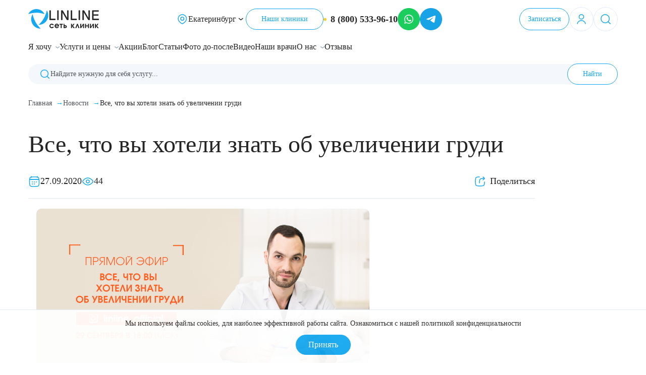

--- FILE ---
content_type: text/html; charset=UTF-8
request_url: https://www.linline-clinic.ru/news/vse-chto-vy-khoteli-znat-ob-uvelichenii-grudi/
body_size: 20835
content:
<!DOCTYPE html><html lang="ru" dir="ltr"><head><meta charset="utf-8" /><noscript><style>form.antibot * :not(.antibot-message) { display: none !important; }</style></noscript><link rel="canonical" href="https://www.linline-clinic.ru/news/vse-chto-vy-khoteli-znat-ob-uvelichenii-grudi/" /><link rel="apple-touch-icon" sizes="180x180" href="/sites/default/files/favicons/apple-touch-icon.png"/><link rel="icon" type="image/png" sizes="32x32" href="/sites/default/files/favicons/favicon-32x32.png"/><link rel="icon" type="image/png" sizes="16x16" href="/sites/default/files/favicons/favicon-16x16.png"/><link rel="icon" href="/sites/default/files/favicons/favicon.svg" type="image/svg+xml"/><link rel="manifest" href="/sites/default/files/favicons/site.webmanifest"/><link rel="mask-icon" href="/sites/default/files/favicons/safari-pinned-tab.svg" color="#5bbad5"/><meta name="msapplication-TileColor" content="#603cba"/><meta name="theme-color" content="#ffffff"/><meta name="favicon-generator" content="Drupal responsive_favicons + realfavicongenerator.net" /><meta name="Generator" content="Drupal 10 (https://www.drupal.org)" /><meta name="MobileOptimized" content="width" /><meta name="HandheldFriendly" content="true" /><meta name="viewport" content="width=device-width, initial-scale=1.0" /><meta http-equiv="X-UA-Compatible" content="IE=edge" /><link rel="alternate" hreflang="ru" href="https://www.linline-clinic.ru/news/vse-chto-vy-khoteli-znat-ob-uvelichenii-grudi/" /><title>Все, что вы хотели знать об увеличении груди | Сеть клиник ЛИНЛАЙН</title><meta name="yandex-verification" content="730cdee80ca5a61e" ><link rel="stylesheet" media="all" href="/sites/default/files/css/css_EgIbH1zkHLfXCx2vO_i-aLG5-mDMFgnVVRGEEV8jsBU.css?delta=0&amp;language=ru&amp;theme=cleanline&amp;include=[base64]" /><link rel="stylesheet" media="all" href="/sites/default/files/css/css_G0RBCB0DUKNpsIKzGyzrWUIyGripPOxVatBCWUIA1Dw.css?delta=1&amp;language=ru&amp;theme=cleanline&amp;include=[base64]" /><link rel="stylesheet" media="all" href="/libraries/line-awesome/css/line-awesome.min.css?t8wh5r" /><link rel="stylesheet" media="all" href="/sites/default/files/css/css_5QiMGokoGrp1dpOiAV0RrARDIhMLKQmlE3J0KdoGWBU.css?delta=3&amp;language=ru&amp;theme=cleanline&amp;include=[base64]" /><link rel="stylesheet" media="all" href="/libraries/tiny-slider/dist/tiny-slider.css?t8wh5r" /><link rel="stylesheet" media="all" href="//cdnjs.cloudflare.com/ajax/libs/animate.css/4.1.1/animate.min.css" /><link rel="stylesheet" media="all" href="/sites/default/files/css/css_hqW4N9Oe5ZFzHdmLfzrd8cEThygSlqDADLTpM3oeYoc.css?delta=6&amp;language=ru&amp;theme=cleanline&amp;include=[base64]" /><script type="application/json" data-drupal-selector="drupal-settings-json">{"path":{"baseUrl":"\/","pathPrefix":"","currentPath":"node\/930","currentPathIsAdmin":false,"isFront":false,"currentLanguage":"ru"},"pluralDelimiter":"\u0003","suppressDeprecationErrors":true,"ajaxPageState":{"libraries":"[base64]","theme":"cleanline","theme_token":null},"ajaxTrustedUrl":[],"gtag":{"tagId":"","consentMode":false,"otherIds":[],"events":[],"additionalConfigInfo":[]},"gtm":{"tagId":null,"settings":{"data_layer":"dataLayer","include_classes":false,"allowlist_classes":"google\nnonGooglePixels\nnonGoogleScripts\nnonGoogleIframes","blocklist_classes":"customScripts\ncustomPixels","include_environment":false,"environment_id":"","environment_token":""},"tagIds":["GTM-NXKXLSS"]},"ajaxLoader":{"markup":"\u003Cdiv class=\u0022ajax-throbber sk-pulse\u0022\u003E\u003C\/div\u003E","hideAjaxMessage":true,"alwaysFullscreen":true,"throbberPosition":"body"},"allowAmoCRMChat":false,"drupalUserValidate":false,"drupalConnectUuid":null,"drupalUserLogged":false,"allowAuthWhatsapp":true,"allowAuthTelegram":true,"allowAuthSms":false,"allowAuthMobileId":true,"statistics":{"data":{"nid":"930"},"url":"\/modules\/contrib\/statistics\/statistics.php"},"user":{"uid":0,"permissionsHash":"a2b3796438a306e530d1b270fd8175c1c6bc72045a31a12b04f0a429df947822"}}</script><script src="/sites/default/files/js/js_TLw4xvfmEUc3v9jCIjZyN9J84opU3gCLsNBIasR36mI.js?scope=header&amp;delta=0&amp;language=ru&amp;theme=cleanline&amp;include=[base64]"></script><script src="/modules/contrib/google_tag/js/gtag.js?t8wh5r"></script><script src="/modules/contrib/google_tag/js/gtm.js?t8wh5r"></script><script>
(function () {
const ua = navigator.userAgent
const isIOSSafari = /iPhone|iPad|iPod/.test(ua) && /AppleWebKit.*Safari\//i.test(ua) && !ua.includes('Chrome')
if (isIOSSafari) document.documentElement.classList.add('ios-safari')
})()
</script></head><body class="path-node page-node-type-news"><div id="overlay"></div><div id="linline-spinner" style="display:none;"><div class="linline-spinner__item"></div></div> <noscript><iframe src="https://www.googletagmanager.com/ns.html?id=GTM-NXKXLSS"
height="0" width="0" style="display:none;visibility:hidden"></iframe></noscript><div class="dialog-off-canvas-main-canvas" data-off-canvas-main-canvas><div class="wrapper"><div class="city-dialog-overlay"><div class="city-dialog"><div class="select-region"><div class="city-dialog-container wrapper__content"><div class="select-region__header"><div class="select-region__title">Выберите город:</div><svg width="24" height="24" xmlns="http://www.w3.org/2000/svg" id="i-close" viewbox="0 0 24 24" fill="none" data-city-id="" class="city-dialog__close-popup"><path fill-rule="evenodd" clip-rule="evenodd" d="M4.222 18.364a1 1 0 101.414 1.414L12 13.414l6.364 6.364a1 1 0 001.414-1.414L13.414 12l6.364-6.364a1 1 0 00-1.414-1.414L12 10.586 5.636 4.222a1 1 0 00-1.414 1.414L10.586 12l-6.364 6.364z" fill="currentColor"></path></svg></div><div class="select-region__inner"><div class="select-region__cities"><div class="select-region__list-wrapper"><ul class="city-dialog__list js-set-active"><li class="city-dialog__list-item" data-city-id="1"><button class="select-city__city-link select-region__current-city " data-city-id="1">Москва</button></li><li class="city-dialog__list-item" data-city-id="2"><button class="select-city__city-link " data-city-id="2">Екатеринбург</button></li><li class="city-dialog__list-item" data-city-id="14"><button class="select-city__city-link " data-city-id="14">Краснодар</button></li><li class="city-dialog__list-item" data-city-id="13"><button class="select-city__city-link " data-city-id="13">Нижний Новгород</button></li><li class="city-dialog__list-item" data-city-id="12"><button class="select-city__city-link " data-city-id="12">Новороссийск</button></li><li class="city-dialog__list-item" data-city-id="10"><button class="select-city__city-link " data-city-id="10">Пермь</button></li><li class="city-dialog__list-item" data-city-id="9"><button class="select-city__city-link " data-city-id="9">Ростов-на-Дону</button></li><li class="city-dialog__list-item" data-city-id="7"><button class="select-city__city-link " data-city-id="7">Сургут</button></li><li class="city-dialog__list-item" data-city-id="6"><button class="select-city__city-link " data-city-id="6">Тюмень</button></li><li class="city-dialog__list-item" data-city-id="5"><button class="select-city__city-link " data-city-id="5">Уфа</button></li><li class="city-dialog__list-item" data-city-id="3"><button class="select-city__city-link " data-city-id="3">Челябинск</button></li></ul></div></div><div class="select-region__clinics "><div class="clinics-list"><div class="clinics-list__clinics " data-city-id="1"><div class="clinics-list__title">Наши клиники	в Москве</div><div class="clinic-list__phone"><i class="las la-phone"></i><a class="clinic-list__phone-link" href="tel:88005339610">8 (800) 533-96-10</a></div><ul class="clinic-list__items"><li class="clinics-list__clinics-item"><button class="clinics-list__clinic-link js-open-clinic-page" data-city-id="1" data-clinic-id="291">Клиника ЛИНЛАЙН на Новом Арбате</button><div class="clinics-list__address"><i class="las la-map-marker-alt"></i>121069, г. Москва, пер. Трубниковский, 30, с. 1</div></li><li class="clinics-list__clinics-item"><button class="clinics-list__clinic-link js-open-clinic-page" data-city-id="1" data-clinic-id="279">Клиника ЛИНЛАЙН на Ленинградском шоссе</button><div class="clinics-list__address"><i class="las la-map-marker-alt"></i>125212, г. Москва, ш. Ленинградское, 26, кор. 1</div></li><li class="clinics-list__clinics-item"><button class="clinics-list__clinic-link js-open-clinic-page" data-city-id="1" data-clinic-id="280">Клиника ЛИНЛАЙН на Садовой-Спасской</button><div class="clinics-list__address"><i class="las la-map-marker-alt"></i>107078, г. Москва, ул. Садовая-Спасская, 19/1, п. 2</div></li><li class="clinics-list__clinics-item"><button class="clinics-list__clinic-link js-open-clinic-page" data-city-id="1" data-clinic-id="300">Клиника ЛИНЛАЙН на Университетском проспекте</button><div class="clinics-list__address"><i class="las la-map-marker-alt"></i>119333, г. Москва, пр. Университетский, 4</div></li></ul></div><div class="clinics-list__clinics visually-hidden " data-city-id="2"><div class="clinics-list__title">Наши клиники	в Екатеринбурге</div><div class="clinic-list__phone"><i class="las la-phone"></i><a class="clinic-list__phone-link" href="tel:+73432244777">+7 (343) 224 4777</a></div><ul class="clinic-list__items"><li class="clinics-list__clinics-item"><button class="clinics-list__clinic-link js-open-clinic-page" data-city-id="2" data-clinic-id="290">Клиника ЛИНЛАЙН на Красноармейской</button><div class="clinics-list__address"><i class="las la-map-marker-alt"></i>620026, г. Екатеринбург, ул. Красноармейская, 78</div></li><li class="clinics-list__clinics-item"><button class="clinics-list__clinic-link js-open-clinic-page" data-city-id="2" data-clinic-id="293">Клиника ЛИНЛАЙН на Фучика</button><div class="clinics-list__address"><i class="las la-map-marker-alt"></i>620130, г. Екатеринбург, ул. Юлиуса Фучика, 5</div></li><li class="clinics-list__clinics-item"><button class="clinics-list__clinic-link js-open-clinic-page" data-city-id="2" data-clinic-id="294">Клиника ЛИНЛАЙН на Шейнкмана</button><div class="clinics-list__address"><i class="las la-map-marker-alt"></i>620144, г. Екатеринбург, ул. Шейнкмана, 134а</div></li><li class="clinics-list__clinics-item"><button class="clinics-list__clinic-link js-open-clinic-page" data-city-id="2" data-clinic-id="299">Клиника ЛИНЛАЙН на Белинского</button><div class="clinics-list__address"><i class="las la-map-marker-alt"></i>620142, г. Екатеринбург, ул. Белинского, 122</div></li></ul></div><div class="clinics-list__clinics visually-hidden " data-city-id="14"><div class="clinics-list__title">Наши клиники	в Краснодаре</div><div class="clinic-list__phone"><i class="las la-phone"></i><a class="clinic-list__phone-link" href="tel:+78612030001">+7 (861) 203-00-01</a></div><ul class="clinic-list__items"><li class="clinics-list__clinics-item"><button class="clinics-list__clinic-link js-open-clinic-page" data-city-id="14" data-clinic-id="296">Клиника ЛИНЛАЙН в Краснодаре</button><div class="clinics-list__address"><i class="las la-map-marker-alt"></i>350049, г. Краснодар, ул. Красных Партизан, 210</div></li></ul></div><div class="clinics-list__clinics visually-hidden " data-city-id="13"><div class="clinics-list__title">Наши клиники	в Нижнем Новгороде</div><div class="clinic-list__phone"><i class="las la-phone"></i><a class="clinic-list__phone-link" href="tel:+78314290050">+7 (831) 429-00-50</a></div><ul class="clinic-list__items"><li class="clinics-list__clinics-item"><button class="clinics-list__clinic-link js-open-clinic-page" data-city-id="13" data-clinic-id="282">Клиника ЛИНЛАЙН в Нижнем Новгороде</button><div class="clinics-list__address"><i class="las la-map-marker-alt"></i>603105, г. Нижний Новгород, ул. Ванеева, 25/88</div></li></ul></div><div class="clinics-list__clinics visually-hidden " data-city-id="12"><div class="clinics-list__title">Наши клиники	в Новороссийске</div><div class="clinic-list__phone"><i class="las la-phone"></i><a class="clinic-list__phone-link" href="tel:+78617306046">+7 (8617) 30-60-46</a></div><ul class="clinic-list__items"><li class="clinics-list__clinics-item"><button class="clinics-list__clinic-link js-open-clinic-page" data-city-id="12" data-clinic-id="283">Клиника ЛИНЛАЙН в Новороссийске</button><div class="clinics-list__address"><i class="las la-map-marker-alt"></i>353900, г. Новороссийск, ул. Серова, 17, п. IX</div></li></ul></div><div class="clinics-list__clinics visually-hidden " data-city-id="10"><div class="clinics-list__title">Наши клиники	в Перми</div><div class="clinic-list__phone"><i class="las la-phone"></i><a class="clinic-list__phone-link" href="tel:+73422017555">+7 (342) 201-75-55</a></div><ul class="clinic-list__items"><li class="clinics-list__clinics-item"><button class="clinics-list__clinic-link js-open-clinic-page" data-city-id="10" data-clinic-id="297">Клиника ЛИНЛАЙН в Перми</button><div class="clinics-list__address"><i class="las la-map-marker-alt"></i>614000, г. Пермь, ул. Петропавловская, 40</div></li></ul></div><div class="clinics-list__clinics visually-hidden " data-city-id="9"><div class="clinics-list__title">Наши клиники	в Ростове-на-Дону</div><div class="clinic-list__phone"><i class="las la-phone"></i><a class="clinic-list__phone-link" href="tel:+78632077700">+7 (863) 20-777-00</a></div><ul class="clinic-list__items"><li class="clinics-list__clinics-item"><button class="clinics-list__clinic-link js-open-clinic-page" data-city-id="9" data-clinic-id="298">Клиника ЛИНЛАЙН в Ростове-на-Дону</button><div class="clinics-list__address"><i class="las la-map-marker-alt"></i>344022, г. Ростов-на-Дону, пер. Журавлева, 63</div></li></ul></div><div class="clinics-list__clinics visually-hidden " data-city-id="7"><div class="clinics-list__title">Наши клиники	в Сургуте</div><div class="clinic-list__phone"><i class="las la-phone"></i><a class="clinic-list__phone-link" href="tel:+73462442255">+7 (3462) 44-22-55</a></div><ul class="clinic-list__items"><li class="clinics-list__clinics-item"><button class="clinics-list__clinic-link js-open-clinic-page" data-city-id="7" data-clinic-id="285">Клиника ЛИНЛАЙН в Сургуте</button><div class="clinics-list__address"><i class="las la-map-marker-alt"></i>628416, г. Сургут, ул. Ленина, 52/1</div></li></ul></div><div class="clinics-list__clinics visually-hidden " data-city-id="6"><div class="clinics-list__title">Наши клиники	в Тюмени</div><div class="clinic-list__phone"><i class="las la-phone"></i><a class="clinic-list__phone-link" href="tel:+73452567999">+7 (3452) 567-999</a></div><ul class="clinic-list__items"><li class="clinics-list__clinics-item"><button class="clinics-list__clinic-link js-open-clinic-page" data-city-id="6" data-clinic-id="286">Клиника ЛИНЛАЙН в Тюмени</button><div class="clinics-list__address"><i class="las la-map-marker-alt"></i>625002, г. Тюмень, ул. Комсомольская, 75/1</div></li></ul></div><div class="clinics-list__clinics visually-hidden " data-city-id="5"><div class="clinics-list__title">Наши клиники	в Уфе</div><div class="clinic-list__phone"><i class="las la-phone"></i><a class="clinic-list__phone-link" href="tel:+73472937000">+7 (347) 293-70-00</a></div><ul class="clinic-list__items"><li class="clinics-list__clinics-item"><button class="clinics-list__clinic-link js-open-clinic-page" data-city-id="5" data-clinic-id="287">Клиника ЛИНЛАЙН в Уфе</button><div class="clinics-list__address"><i class="las la-map-marker-alt"></i>450077, г. Уфа, ул. Достоевского, 100</div></li></ul></div><div class="clinics-list__clinics visually-hidden " data-city-id="3"><div class="clinics-list__title">Наши клиники	в Челябинске</div><div class="clinic-list__phone"><i class="las la-phone"></i><a class="clinic-list__phone-link" href="tel:+73512220055">+7 (351) 222-00-55</a></div><ul class="clinic-list__items"><li class="clinics-list__clinics-item"><button class="clinics-list__clinic-link js-open-clinic-page" data-city-id="3" data-clinic-id="289">Клиника ЛИНЛАЙН в Челябинске</button><div class="clinics-list__address"><i class="las la-map-marker-alt"></i>454091, г. Челябинск, ул. Карла Маркса, 81</div></li></ul></div></div></div></div><div><div class="component component-button component-button__left"> <a class="component-button__item component-button__item_big component-button__item_blue select-region__btn js-set-city" href="javascript:void(0);" data-city-id="1" > Сохранить выбор </a></div></div></div></div></div></div><div class="component component__header header"><div class="header__top"><div class="wrapper__content"><div class="header__top-content"><div class="header__top-location js-select-city"> <img class="header__top-location-icon" src="/themes/custom/cleanline/components/header/assets/images/location.svg" alt="Выбрать город"> <a class="header__top-location-city header__top-location-link" href="javascript:void(0);">Екатеринбург</a> <img class="header__top-location-arrow" src="/themes/custom/cleanline/components/header/assets/images/down.svg" alt="Стрелка выбора города"></div><div class="header__top-phone"> <a class="header__top-phone-link" href="tel:88005339610">8 (800) 533-96-10</a></div></div></div></div><div class="wrapper__content"><div class="header__content"><div class="header__mobile header__mobile-menu"> <a class="header__mobile-link" href="#menu"><img class="header__mobile-link-icon" src="/themes/custom/cleanline/components/header/assets/images/menu.svg" alt="menu"></a></div><div class="header__logo"> <a href="/" class="header__logo-link"> <img class="header__logo-img header__logo-icon" src="/themes/custom/cleanline/components/header/assets/images/logo.svg" alt="LINLINE логотип" > <img class="header__logo-img header__logo-text" src="/themes/custom/cleanline/components/header/assets/images/logo-text-en.svg" alt="Сеть клиник LINLINE" > </a></div><div class="header__navigation"><div class="header__navigation-list"><div class="header__navigation-item js-select-city"> <img src="/themes/custom/cleanline/components/header/assets/images/location.svg" alt="Выбрать город"> <a class="header__navigation-item--city" href="javascript:void(0);">Екатеринбург</a> <img src="/themes/custom/cleanline/components/header/assets/images/down.svg" alt="Стрелка выбора города"></div><div class="header__navigation-item"><div class="component component-button component-button__center"> <a class="component-button__item component-button__item_normal component-button__item_white" href="/clinics" > Наши клиники </a></div></div><div class="header__navigation-item"> <a class="header__button header__button-phone header__button-mobile js-mango-phone-number send-gtmevent" href="tel:88005339610" rel="nofollow" target="_blank" data-gtmevent="phone-click"><img class="header-contacts__bullet" src="/themes/custom/cleanline/components/header-contacts/assets/images/bullet.svg" alt="bullet"> <span class="header-contacts__phone">8 (800) 533-96-10</span></a><a class="header__button header__button-mobile send-gtmevent" href="https://api.whatsapp.com/send?phone=+79221751555&amp;abid=+79221751555&amp;text=Для%20начала%20чата%20с%20оператором%20отправьте%20это%20сообщение%20без%20изменений.%20В%20следующем%20сообщении%20напишите%20свой%20вопрос%0A%0A*CHAT*" rel="nofollow" target="_blank" data-gtmevent="whatsapp-click" data-once="sendEventBehavior" onclick="if(/Android|iPhone|iPad|iPod/i.test(navigator.userAgent)){this.href='whatsapp://send?phone=+79221751555&amp;abid=+79221751555&amp;text=Для%20начала%20чата%20с%20оператором%20отправьте%20это%20сообщение%20без%20изменений.%20В%20следующем%20сообщении%20напишите%20свой%20вопрос%0A%0A*CHAT*'}"><img src="/themes/custom/cleanline/components/header-contacts/assets/images/wa.svg" alt="whatsapp"></a> <a class="footer-contactbar__social-link send-gtmevent" href="https://t.me/linline_official_bot?start=CHAT" rel="nofollow" target="_blank" data-gtmevent="telegram-click"> <img src="/themes/custom/cleanline/components/header-contacts/assets/images/tg.svg" alt="telegram"> </a></div></div></div><div class="header__controls"><div class="component component-button component-button__center"> <a class="component-button__item component-button__item_normal component-button__item_gray js-login-open-page" href="javascript:void(0)" > Личный кабинет </a></div><div class="component component-button component-button__center"> <a class="component-button__item component-button__item_normal component-button__item_white" href="/prices/" > Записаться </a></div></div><div class="header__mobile header__mobile-controls"><div class="header__mobile-prices"><div class="component component-button component-button__center"> <a class="component-button__item component-button__item_normal component-button__item_white header__mobile-link-button" href="/prices/" > Записаться </a></div></div> <a class="header__mobile-link js-login-open-page" href="javascript:void(0);"><img class="header__mobile-link-icon" src="/themes/custom/cleanline/components/header/assets/images/user.svg" alt="Личный кабинет"></a> <a class="header__mobile-link js-load-search-form" href="javascript:void(0);"><img class="header__mobile-link-icon" src="/themes/custom/cleanline/components/header/assets/images/search.svg" alt="Поиск"></a></div></div></div><div class="header__bottom"><div class="wrapper__content"><div class="header__bottom-mobile"><div class="component component-button component-button__center"> <a class="component-button__item component-button__item_small component-button__item_white" href="/prices/" > Записаться </a></div></div></div></div><div class="header__menu"><div class="component component-menu-main wrapper__content"> <nav class="navigation-menu"><ul class=""><li class="nav-item has-dropdown"> <a class="nav-item-link" href="/ya-hochu/">Я хочу</a><ul class="dropdown"><li class="nav-item"> <a class="nav-item-link" href="/ya-hochu/omolozhenie-kozhi-effektivnye-resheniya-problemy-vozrastnykh-priznakov/">Омолодить кожу</a></li><li class="nav-item"> <a class="nav-item-link" href="/ya-hochu/podtyazhka-kozhi-bystro-i-effektivno/">Подтянуть кожу</a></li><li class="nav-item"> <a class="nav-item-link" href="/ya-hochu/kak-izbavitsya-ot-meshkov-pod-glazami-i-podtyanut-kozhu-vokrug-glaz/">Подтянуть кожу вокруг глаз</a></li><li class="nav-item"> <a class="nav-item-link" href="/ya-hochu/pochemu-poyavlyayutsya-bryli-na-lice-i-5-effektivnykh-sposobov-ikh-ubrat/">Избавиться от брылей</a></li><li class="nav-item"> <a class="nav-item-link" href="/ya-hochu/vse-v-vashikh-rukakh-omolozhenie-kozhi-ruk/">Подтянуть кожу рук</a></li><li class="nav-item"> <a class="nav-item-link" href="/ya-hochu/bezoperacionnaya-podtyazhka-zhivota-posle-beremennosti-i-pokhudeniya/">Подтянуть кожу на животе</a></li><li class="nav-item"> <a class="nav-item-link" href="/ya-hochu/kak-izbavitsya-ot-lishnikh-kilogrammov/">Изменить фигуру</a></li><li class="nav-item"> <a class="nav-item-link" href="/ya-hochu/kak-izbavitsya-ot-cellyulita/">Удалить целлюлит</a></li><li class="nav-item"> <a class="nav-item-link" href="/ya-hochu/rastyazhki-na-zhivote-effektivnoe-bezoperacionnoe-ustranenie-problemy/">Избавиться от растяжек на животе</a></li><li class="nav-item"> <a class="nav-item-link" href="/ya-hochu/kak-sdelat-kozhu-lica-siyayuschey-i-svezhey/">Освежить кожу</a></li><li class="nav-item"> <a class="nav-item-link" href="/ya-hochu/omolozhenie-ruk-deystvennye-metodiki-korrekcii-vozrastnykh-izmeneniy/">Омолодить кожу рук</a></li><li class="nav-item"> <a class="nav-item-link" href="/ya-hochu/korrekciya-ovala-lica/">Изменить овал лица</a></li><li class="nav-item"> <a class="nav-item-link" href="/ya-hochu/ptoz-na-lice-chto-eto-i-kak-ot-nego-izbavitsya/">Избавиться от птоза на лице</a></li><li class="nav-item"> <a class="nav-item-link" href="/ya-hochu/kak-ubrat-morschiny/">Избавиться от морщин</a></li><li class="nav-item"> <a class="nav-item-link" href="/ya-hochu/morschiny-na-shee-6-effektivnykh-sposobov-ot-nikh-izbavitsya/">Убрать морщины на шее</a></li><li class="nav-item"> <a class="nav-item-link" href="/ya-hochu/konturnaya-plastika-dlya-gub-mechty/">Увеличить губы</a></li><li class="nav-item"> <a class="nav-item-link" href="/ya-hochu/kak-izbavitsya-ot-morschin-vokrug-glaz/">Удалить морщины вокруг глаз</a></li><li class="nav-item"> <a class="nav-item-link" href="/ya-hochu/konturnaya-plastika-nosogubnykh-skladok/">Удалить носогубные складки</a></li><li class="nav-item"> <a class="nav-item-link" href="/ya-hochu/bystryy-sposob-podnyat-opuschennye-brovi/">Поднять брови</a></li><li class="nav-item"> <a class="nav-item-link" href="/ya-hochu/bezopasnoe-udalenie-mikrobleydinga/">Удалить микроблейдинг</a></li><li class="nav-item"> <a class="nav-item-link" href="/ya-hochu/biorevitalizaciya-zony-vokrug-glaz-pust-glaza-siyayut/">Молодую и увлажнённую кожу вокруг глаз</a></li><li class="nav-item"> <a class="nav-item-link" href="/ya-hochu/rasshirennye-pory-na-lice-reshenie-est-i-ne-odno/">Вылечить расширенные поры</a></li><li class="nav-item"> <a class="nav-item-link" href="/ya-hochu/8-effektivnykh-procedur-chtoby-izbavitsya-ot-komedonov/">Избавиться от комедонов на лице</a></li><li class="nav-item"> <a class="nav-item-link" href="/ya-hochu/kak-izbavitsya-ot-pigmentnykh-pyaten-navsegda/">Избавиться от пигментных пятен на лице</a></li><li class="nav-item"> <a class="nav-item-link" href="/ya-hochu/plazmoterapiya-kozhi-golovy-kak-i-dlya-chego-provoditsya/">Остановить выпадение волос</a></li><li class="nav-item"> <a class="nav-item-link" href="/ya-hochu/ozonoterapiya-dlya-zdorovya-i-krasoty-volos/">Восстановить здоровье волос</a></li><li class="nav-item"> <a class="nav-item-link" href="/ya-hochu/professionalnyy-pedikyur-v-linlayn-luchshee-dlya-vashikh-nog/">Сделать педикюр</a></li><li class="nav-item"> <a class="nav-item-link" href="/ya-hochu/podarochnye-sertifikaty/">Купить сертификат</a></li><li class="nav-item"> <a class="nav-item-link" href="/ya-hochu/kupit-abonement/">Купить абонемент</a></li></ul></li><li class="nav-item has-dropdown"> <a class="nav-item-link" href="/uslugi/">Услуги и цены</a><ul class="dropdown"><li class="nav-item has-dropdown"> <a class="nav-item-link" href="/uslugi/konsultacii/">Консультации</a><ul class="dropdown"><li class="nav-item"> <a class="nav-item-link" href="/uslugi/konsultaciya-vracha-kosmetologa/">Консультация врача-косметолога</a></li><li class="nav-item"> <a class="nav-item-link" href="/uslugi/konsultaciya-po-reabilitacii-oslozhneniy/">Консультация по реабилитации осложнений</a></li><li class="nav-item"> <a class="nav-item-link" href="/uslugi/anti-age-konsultaciya-upravlenie-vozrastom/">Anti-age консультация - управление возрастом</a></li><li class="nav-item"> <a class="nav-item-link" href="/uslugi/gipnoterapiya/">Гипнотерапия</a></li></ul></li><li class="nav-item has-dropdown"> <a class="nav-item-link" href="/uslugi/lazernaya-kosmetologiya/">Лазерная косметология</a><ul class="dropdown"><li class="nav-item"> <a class="nav-item-link" href="/uslugi/lazernoe-omolozhenie-recosma/">Лазерное омоложение RecoSMA</a></li><li class="nav-item"> <a class="nav-item-link" href="/uslugi/kompleks-recosma-smas-lifting/">Комплекс: RecoSMA + SMAS-лифтинг</a></li><li class="nav-item"> <a class="nav-item-link" href="/uslugi/lazernoe-omolozhenie-recosma-lite/">Лазерное омоложение RecoSMA Lite</a></li><li class="nav-item"> <a class="nav-item-link" href="/uslugi/recosma-biorevitalizaciya/">RecoSMA + биоревитализация</a></li><li class="nav-item"> <a class="nav-item-link" href="/uslugi/recosma-plazmoterapiya/">RecoSMA + плазмотерапия</a></li><li class="nav-item"> <a class="nav-item-link" href="/uslugi/lazernaya-blefaroplastika/">Лазерная блефаропластика</a></li><li class="nav-item"> <a class="nav-item-link" href="/uslugi/kompleksnoe-omolozhenie-gub/">Комплексное омоложение губ</a></li><li class="nav-item"> <a class="nav-item-link" href="/uslugi/udalenie-rastyazhek/">Удаление растяжек</a></li><li class="nav-item"> <a class="nav-item-link" href="/uslugi/epilyaciya-diodnym-lazerom/">Эпиляция диодным лазером</a></li><li class="nav-item"> <a class="nav-item-link" href="/uslugi/lazernaya-nanoperforaciya/">Лазерная наноперфорация</a></li><li class="nav-item"> <a class="nav-item-link" href="/uslugi/lazernaya-epilyaciya/">Лазерная эпиляция</a></li><li class="nav-item"> <a class="nav-item-link" href="/uslugi/lazernoe-omolozhenie-ruk/">Лазерное омоложение рук</a></li><li class="nav-item"> <a class="nav-item-link" href="/uslugi/udalenie-tatuirovok/">Удаление татуировок</a></li><li class="nav-item"> <a class="nav-item-link" href="/uslugi/udalenie-tatuazha-permanentnogo-makiyazha/">Удаление татуажа (перманентного макияжа)</a></li><li class="nav-item"> <a class="nav-item-link" href="/uslugi/udalenie-nevusa/">Лазерное удаление невуса</a></li><li class="nav-item"> <a class="nav-item-link" href="/uslugi/lechenie-pryschey-ugrevoy-sypi/">Лечение прыщей (угревой сыпи)</a></li><li class="nav-item"> <a class="nav-item-link" href="/uslugi/lechenie-giperpigmentacii/">Лечение гиперпигментации</a></li><li class="nav-item"> <a class="nav-item-link" href="/uslugi/udalenie-vesnushek/">Удаление веснушек</a></li><li class="nav-item"> <a class="nav-item-link" href="/uslugi/udalenie-sosudistykh-zvezdochek/">Удаление сосудистых звездочек</a></li><li class="nav-item"> <a class="nav-item-link" href="/uslugi/udalenie-vinnogo-pyatna/">Удаление винного пятна</a></li><li class="nav-item"> <a class="nav-item-link" href="/uslugi/lechenie-psoriaza/">Лечение псориаза</a></li><li class="nav-item"> <a class="nav-item-link" href="/uslugi/lazernyy-piling/">Лазерный пилинг</a></li><li class="nav-item"> <a class="nav-item-link" href="/uslugi/udalenie-rubcov/">Удаление рубцов</a></li><li class="nav-item"> <a class="nav-item-link" href="/uslugi/udalenie-novoobrazovaniy/">Удаление новообразований</a></li><li class="nav-item"> <a class="nav-item-link" href="/uslugi/lazernoe-lechenie-postakne/">Лазерное лечение постакне</a></li><li class="nav-item"> <a class="nav-item-link" href="/uslugi/intimnoe-lazernoe-omolozhenie/">Интимное лазерное омоложение</a></li><li class="nav-item"> <a class="nav-item-link" href="/uslugi/omolozhenie-qoolglow/">Омоложение QOOLGLOW</a></li><li class="nav-item"> <a class="nav-item-link" href="/uslugi/qool-omolozhenie/">QOOL- омоложение</a></li><li class="nav-item"> <a class="nav-item-link" href="/uslugi/lazernaya-podtyazhka-kozhi-zhivota/">Лазерная подтяжка кожи живота</a></li><li class="nav-item"> <a class="nav-item-link" href="/uslugi/karbonovyy-piling/">Карбоновый пилинг</a></li><li class="nav-item"> <a class="nav-item-link" href="/uslugi/lazernaya-podtyazhka-kozhi-na-bedrakh-i-kolenyakh/">Лазерная подтяжка кожи на бедрах и коленях</a></li><li class="nav-item"> <a class="nav-item-link" href="/uslugi/lazernoe-omolozhenie-grudi/">Лазерное омоложение груди</a></li><li class="nav-item"> <a class="nav-item-link" href="/uslugi/lazernoe-lechenie-rinofimy/">Лазерное лечение ринофимы</a></li><li class="nav-item"> <a class="nav-item-link" href="/uslugi/lazernoe-lechenie-rozacea/">Лазерное лечение розацеа</a></li></ul></li><li class="nav-item has-dropdown"> <a class="nav-item-link" href="/uslugi/inekcionnaya-kosmetologiya/">Инъекционная косметология</a><ul class="dropdown"><li class="nav-item"> <a class="nav-item-link" href="/uslugi/biorevitalizaciya/">Биоревитализация</a></li><li class="nav-item"> <a class="nav-item-link" href="/uslugi/botulotoksiny/">Ботулотоксины</a></li><li class="nav-item"> <a class="nav-item-link" href="/uslugi/konturnaya-plastika-lica/">Контурная пластика лица</a></li><li class="nav-item"> <a class="nav-item-link" href="/uslugi/inekcii-polimolochnoy-kisloty/">Инъекции полимолочной кислоты</a></li><li class="nav-item"> <a class="nav-item-link" href="/uslugi/mezoniti/">Мезонити</a></li><li class="nav-item"> <a class="nav-item-link" href="/uslugi/mezoterapiya/">Мезотерапия</a></li><li class="nav-item"> <a class="nav-item-link" href="/uslugi/uvelichenie-gub/">Увеличение губ</a></li><li class="nav-item"> <a class="nav-item-link" href="/uslugi/lechenie-gipergidroza-povyshennoy-potlivosti/">Лечение гипергидроза (повышенной потливости)</a></li><li class="nav-item"> <a class="nav-item-link" href="/uslugi/plazmoterapiya/">Плазмотерапия</a></li><li class="nav-item"> <a class="nav-item-link" href="/uslugi/nitevoy-lifting/">Нитевой лифтинг</a></li></ul></li><li class="nav-item has-dropdown"> <a class="nav-item-link" href="/uslugi/apparatnaya-kosmetologiya/">Аппаратная косметология</a><ul class="dropdown"><li class="nav-item"> <a class="nav-item-link" href="/uslugi/kompleks-smas-lifting-rf-lifting/">Комплекс: SMAS-лифтинг + RF-лифтинг</a></li><li class="nav-item"> <a class="nav-item-link" href="/uslugi/kompleks-recosma-smas-lifting/">Комплекс: RecoSMA + SMAS-лифтинг</a></li><li class="nav-item"> <a class="nav-item-link" href="/uslugi/ultrazvukovoy-smas-lifting-lica/">Ультразвуковой SMAS-лифтинг лица</a></li><li class="nav-item"> <a class="nav-item-link" href="/uslugi/rf-lifting-lica/">RF-лифтинг лица</a></li><li class="nav-item"> <a class="nav-item-link" href="/uslugi/kriolipoliz-na-apparate-zeltiq/">Криолиполиз на аппарате Zeltiq</a></li><li class="nav-item"> <a class="nav-item-link" href="/uslugi/rf-lifting-tela/">RF-лифтинг тела</a></li><li class="nav-item"> <a class="nav-item-link" href="/uslugi/hydrafacial/">HydraFacial</a></li><li class="nav-item"> <a class="nav-item-link" href="/uslugi/dermotoniya-na-apparate-skintonic-skintonik/">Дермотония на аппарате SKINTONIC (Скинтоник)</a></li><li class="nav-item"> <a class="nav-item-link" href="/uslugi/mikrotoki-i-miostimulyaciya/">Микротоки и миостимуляция</a></li><li class="nav-item"> <a class="nav-item-link" href="/uslugi/uvt-terapiya-na-apparate-ewatage/">УВТ терапия на аппарате EWATage</a></li><li class="nav-item"> <a class="nav-item-link" href="/uslugi/miostimulyaciya/">Миостимуляция лица</a></li><li class="nav-item"> <a class="nav-item-link" href="/uslugi/ultrazvukovaya-chistka-lica/">Ультразвуковая чистка лица</a></li><li class="nav-item"> <a class="nav-item-link" href="/uslugi/rsl-skulpturirovanie/">RSL-скульптурирование</a></li><li class="nav-item"> <a class="nav-item-link" href="/uslugi/vakuumno-rolikovyy-massazh-na-apparate-beautyliner-byutilayner/">Вакуумно-роликовый массаж на аппарате Beautyliner (Бьютилайнер)</a></li><li class="nav-item"> <a class="nav-item-link" href="/uslugi/fotodinamicheskaya-terapiya-heleotm/">Фотодинамическая терапия HELEO™</a></li></ul></li><li class="nav-item"> <a class="nav-item-link" href="/uslugi/revoluma-vosstanovlenie-konturov-lica-i-tela/">ReVoluma — восстановление контуров лица и тела</a></li><li class="nav-item has-dropdown"> <a class="nav-item-link" href="/uslugi/ukhod-za-licom-i-telom/">Уход за лицом и телом</a><ul class="dropdown"><li class="nav-item"> <a class="nav-item-link" href="/uslugi/kompleksnye-procedury-po-uhodu-za-licom-i-telom/">Комплексные процедуры по уходу за лицом и телом</a></li><li class="nav-item"> <a class="nav-item-link" href="/uslugi/procedury-po-ukhodu-za-licom/">Процедуры по уходу за лицом</a></li><li class="nav-item"> <a class="nav-item-link" href="/uslugi/procedury-po-ukhodu-za-telom/">Процедуры по уходу за телом</a></li></ul></li><li class="nav-item has-dropdown"> <a class="nav-item-link" href="/uslugi/lechenie-alopecii-0/">Лечение алопеции</a><ul class="dropdown"><li class="nav-item"> <a class="nav-item-link" href="/uslugi/konsultaciya-trikhologa/">Консультация трихолога</a></li><li class="nav-item"> <a class="nav-item-link" href="/uslugi/lechenie-alopecii/">Лечение алопеции</a></li><li class="nav-item"> <a class="nav-item-link" href="/uslugi/mezoterapiya-kozhi-golovy/">Мезотерапия кожи головы</a></li></ul></li><li class="nav-item"> <a class="nav-item-link" href="/uslugi/dnk-testirovanie/">ДНК-тестирование</a></li><li class="nav-item has-dropdown"> <a class="nav-item-link" href="/uslugi/procedury-dlya-detey/">Процедуры для детей</a><ul class="dropdown"><li class="nav-item"> <a class="nav-item-link" href="/uslugi/lechenie-sosudistoy-patologii-u-detey/">Лечение сосудистой патологии у детей</a></li><li class="nav-item"> <a class="nav-item-link" href="/uslugi/udalenie-gemangiomy-lazerom/">Удаление гемангиомы лазером</a></li><li class="nav-item"> <a class="nav-item-link" href="/uslugi/udalenie-novoobrazovaniy-u-detey/">Удаление новообразований у детей</a></li><li class="nav-item"> <a class="nav-item-link" href="/uslugi/udalenie-rubcov-u-detey/">Удаление рубцов у детей</a></li></ul></li><li class="nav-item"> <a class="nav-item-link" href="/uslugi/kosmetologiya-dlya-podrostkov/">Косметология для подростков</a></li><li class="nav-item"> <a class="nav-item-link" href="/uslugi/kosmetologiya-dlya-muzhchin/">Косметология для мужчин</a></li></ul></li><li class="nav-item"> <a class="nav-item-link" href="/actions/">Акции</a></li><li class="nav-item"> <a class="nav-item-link" href="/blog/">Блог</a></li><li class="nav-item"> <a class="nav-item-link" href="/articles/">Статьи</a></li><li class="nav-item"> <a class="nav-item-link" href="/photos/">Фото до-после</a></li><li class="nav-item"> <a class="nav-item-link" href="/video/">Видео</a></li><li class="nav-item"> <a class="nav-item-link" href="/doctors/">Наши врачи</a></li><li class="nav-item has-dropdown"> <a class="nav-item-link" href="/o-nas/">О нас</a><ul class="dropdown"><li class="nav-item has-dropdown"> <a class="nav-item-link_disable" href="javascript:void(0)">Информация</a><ul class="dropdown"><li class="nav-item"> <a class="nav-item-link" href="/o-seti-klinik-linlayn/">О сети клиник</a></li><li class="nav-item"> <a class="nav-item-link" href="/doctors/">Наши врачи</a></li><li class="nav-item"> <a class="nav-item-link" href="/linline-academy/">LINLINE Academy</a></li><li class="nav-item"> <a class="nav-item-link" href="/contacts/">Контактная информация</a></li><li class="nav-item"> <a class="nav-item-link" href="/news/">Новости</a></li><li class="nav-item"> <a class="nav-item-link" href="/o-nas/magazines/">Журналы о нас</a></li><li class="nav-item"> <a class="nav-item-link" href="/reviews/">Отзывы</a></li><li class="nav-item"> <a class="nav-item-link" href="/torgovye-marki-prinadlezhaschie-seti-klinik-linlayn/">Торговые марки</a></li><li class="nav-item"> <a class="nav-item-link" href="/programma-loyalnosti/">Программа лояльности</a></li><li class="nav-item"> <a class="nav-item-link" href="/s-nami-vygodno/">Реферальная программа</a></li><li class="nav-item"> <a class="nav-item-link" href="/actions/poluchite-bonusy-na-buduschie-procedury/">Бонусы за отзывы</a></li><li class="nav-item"> <a class="nav-item-link" href="/ya-hochu/podarochnye-sertifikaty/">Подарочные сертификаты</a></li><li class="nav-item"> <a class="nav-item-link" href="/privacy-policy/">Правила и условия</a></li><li class="nav-item"> <a class="nav-item-link" href="/charity/">Благотворительность</a></li></ul></li><li class="nav-item has-dropdown"> <a class="nav-item-link_disable" href="javascript:void(0)">О технологиях</a><ul class="dropdown"><li class="nav-item"> <a class="nav-item-link" href="/blog/">Блог</a></li><li class="nav-item"> <a class="nav-item-link" href="/photos/">Фотографии до и после</a></li><li class="nav-item"> <a class="nav-item-link" href="/linline-reality/">Реальные истории</a></li><li class="nav-item"> <a class="nav-item-link" href="/video/">Видео</a></li></ul></li><li class="nav-item has-dropdown"> <a class="nav-item-link_disable" href="javascript:void(0)">Общение</a><ul class="dropdown"><li class="nav-item"> <a class="nav-item-link" href="https://vk.com/linlineclinic">Мы ВКонтакте</a></li><li class="nav-item"> <a class="nav-item-link" href="https://www.youtube.com/user/linlinetv/">YouTube</a></li></ul></li><li class="nav-item has-dropdown"> <a class="nav-item-link_disable" href="javascript:void(0)">Карьера</a><ul class="dropdown"><li class="nav-item"> <a class="nav-item-link" href="/linline-team.html">Работа в &quot;ЛИНЛАЙН&quot;</a></li></ul></li></ul></li><li class="nav-item"> <a class="nav-item-link" href="/reviews/services/">Отзывы</a></li></ul> </nav></div></div><div class="header__search"><div class="component component__search"><div class="wrapper__content"><div class="search"><div class="search__block"> <img class="search__icon" src="/themes/custom/cleanline/components/search/assets/images/search.svg" alt="search icon"> <input type="text" class="search__input" placeholder="Найдите нужную для себя услугу..." data-search-index="global"></div><div class="component component-button component-button__center"> <a class="component-button__item component-button__item_normal component-button__item_white js-search-button" href="javascript:void(0)" > Найти </a></div></div></div><div class="component__search-results"></div></div></div><div class="header__menu-mobile"><div id="menu-mobile" class="component component__menu-mobile menu-mobile"> <nav id="menu"><ul><li> <span class="menu-mobile__menu-item menu-mobile__menu-item--font-strong">Услуги и цены</span><ul class="menu menu__services menu menu--services"><li class="menu__item menu__item--expanded"> <span>Консультации</span><ul class="menu menu__services menu menu--services menu__submenu"><li class="menu__item menu__item--submenu"> <a href="/uslugi/konsultaciya-vracha-kosmetologa/" class="menu__link menu__link--submenu" data-drupal-link-system-path="taxonomy/term/345">Консультация врача-косметолога</a></li><li class="menu__item menu__item--submenu"> <a href="/uslugi/konsultaciya-po-reabilitacii-oslozhneniy/" class="menu__link menu__link--submenu" data-drupal-link-system-path="taxonomy/term/346">Консультация по реабилитации осложнений</a></li><li class="menu__item menu__item--submenu"> <a href="/uslugi/anti-age-konsultaciya-upravlenie-vozrastom/" class="menu__link menu__link--submenu" data-drupal-link-system-path="taxonomy/term/184">Anti-age консультация - управление возрастом</a></li><li class="menu__item menu__item--submenu"> <a href="/uslugi/gipnoterapiya/" class="menu__link menu__link--submenu" data-drupal-link-system-path="taxonomy/term/1145">Гипнотерапия</a></li></ul></li><li class="menu__item menu__item--expanded"> <span>Лазерная косметология</span><ul class="menu menu__services menu menu--services menu__submenu"><li class="menu__item menu__item--submenu"> <a href="/uslugi/lazernoe-omolozhenie-recosma/" class="menu__link menu__link--submenu" data-drupal-link-system-path="taxonomy/term/74">Лазерное омоложение RecoSMA</a></li><li class="menu__item menu__item--submenu"> <a href="/uslugi/kompleks-recosma-smas-lifting/" class="menu__link menu__link--submenu" data-drupal-link-system-path="taxonomy/term/1357">Комплекс: RecoSMA + SMAS-лифтинг</a></li><li class="menu__item menu__item--submenu"> <a href="/uslugi/lazernoe-omolozhenie-recosma-lite/" class="menu__link menu__link--submenu" data-drupal-link-system-path="taxonomy/term/1409">Лазерное омоложение RecoSMA Lite</a></li><li class="menu__item menu__item--submenu"> <a href="/uslugi/recosma-biorevitalizaciya/" class="menu__link menu__link--submenu" data-drupal-link-system-path="taxonomy/term/1411">RecoSMA + биоревитализация</a></li><li class="menu__item menu__item--submenu"> <a href="/uslugi/recosma-plazmoterapiya/" class="menu__link menu__link--submenu" data-drupal-link-system-path="taxonomy/term/1423">RecoSMA + плазмотерапия</a></li><li class="menu__item menu__item--submenu"> <a href="/uslugi/lazernaya-blefaroplastika/" class="menu__link menu__link--submenu" data-drupal-link-system-path="taxonomy/term/71">Лазерная блефаропластика</a></li><li class="menu__item menu__item--submenu"> <a href="/uslugi/kompleksnoe-omolozhenie-gub/" class="menu__link menu__link--submenu" data-drupal-link-system-path="taxonomy/term/1393">Комплексное омоложение губ</a></li><li class="menu__item menu__item--submenu"> <a href="/uslugi/udalenie-rastyazhek/" class="menu__link menu__link--submenu" data-drupal-link-system-path="taxonomy/term/244">Удаление растяжек</a></li><li class="menu__item menu__item--submenu"> <a href="/uslugi/epilyaciya-diodnym-lazerom/" class="menu__link menu__link--submenu" data-drupal-link-system-path="taxonomy/term/1149">Эпиляция диодным лазером</a></li><li class="menu__item menu__item--submenu"> <a href="/uslugi/lazernaya-nanoperforaciya/" class="menu__link menu__link--submenu" data-drupal-link-system-path="taxonomy/term/39">Лазерная наноперфорация</a></li><li class="menu__item menu__item--submenu"> <a href="/uslugi/lazernaya-epilyaciya/" class="menu__link menu__link--submenu" data-drupal-link-system-path="taxonomy/term/105">Лазерная эпиляция</a></li><li class="menu__item menu__item--submenu"> <a href="/uslugi/lazernoe-omolozhenie-ruk/" class="menu__link menu__link--submenu" data-drupal-link-system-path="taxonomy/term/238">Лазерное омоложение рук</a></li><li class="menu__item menu__item--submenu"> <a href="/uslugi/udalenie-tatuirovok/" class="menu__link menu__link--submenu" data-drupal-link-system-path="taxonomy/term/53">Удаление татуировок</a></li><li class="menu__item menu__item--submenu"> <a href="/uslugi/udalenie-tatuazha-permanentnogo-makiyazha/" class="menu__link menu__link--submenu" data-drupal-link-system-path="taxonomy/term/347">Удаление татуажа (перманентного макияжа)</a></li><li class="menu__item menu__item--submenu"> <a href="/uslugi/udalenie-nevusa/" class="menu__link menu__link--submenu" data-drupal-link-system-path="taxonomy/term/1392">Лазерное удаление невуса</a></li><li class="menu__item menu__item--submenu"> <a href="/uslugi/lechenie-pryschey-ugrevoy-sypi/" class="menu__link menu__link--submenu" data-drupal-link-system-path="taxonomy/term/57">Лечение прыщей (угревой сыпи)</a></li><li class="menu__item menu__item--submenu"> <a href="/uslugi/lechenie-giperpigmentacii/" class="menu__link menu__link--submenu" data-drupal-link-system-path="taxonomy/term/126">Лечение гиперпигментации</a></li><li class="menu__item menu__item--submenu"> <a href="/uslugi/udalenie-vesnushek/" class="menu__link menu__link--submenu" data-drupal-link-system-path="taxonomy/term/127">Удаление веснушек</a></li><li class="menu__item menu__item--submenu"> <a href="/uslugi/udalenie-sosudistykh-zvezdochek/" class="menu__link menu__link--submenu" data-drupal-link-system-path="taxonomy/term/138">Удаление сосудистых звездочек</a></li><li class="menu__item menu__item--submenu"> <a href="/uslugi/udalenie-vinnogo-pyatna/" class="menu__link menu__link--submenu" data-drupal-link-system-path="taxonomy/term/246">Удаление винного пятна</a></li><li class="menu__item menu__item--submenu"> <a href="/uslugi/lechenie-psoriaza/" class="menu__link menu__link--submenu" data-drupal-link-system-path="taxonomy/term/143">Лечение псориаза</a></li><li class="menu__item menu__item--submenu"> <a href="/uslugi/lazernyy-piling/" class="menu__link menu__link--submenu" data-drupal-link-system-path="taxonomy/term/146">Лазерный пилинг</a></li><li class="menu__item menu__item--submenu"> <a href="/uslugi/udalenie-rubcov/" class="menu__link menu__link--submenu" data-drupal-link-system-path="taxonomy/term/97">Удаление рубцов</a></li><li class="menu__item menu__item--submenu"> <a href="/uslugi/udalenie-novoobrazovaniy/" class="menu__link menu__link--submenu" data-drupal-link-system-path="taxonomy/term/156">Удаление новообразований</a></li><li class="menu__item menu__item--submenu"> <a href="/uslugi/lazernoe-lechenie-postakne/" class="menu__link menu__link--submenu" data-drupal-link-system-path="taxonomy/term/241">Лазерное лечение постакне</a></li><li class="menu__item menu__item--submenu"> <a href="/uslugi/intimnoe-lazernoe-omolozhenie/" class="menu__link menu__link--submenu" data-drupal-link-system-path="taxonomy/term/1338">Интимное лазерное омоложение</a></li><li class="menu__item menu__item--submenu"> <a href="/uslugi/omolozhenie-qoolglow/" class="menu__link menu__link--submenu" data-drupal-link-system-path="taxonomy/term/219">Омоложение QOOLGLOW</a></li><li class="menu__item menu__item--submenu"> <a href="/uslugi/qool-omolozhenie/" class="menu__link menu__link--submenu" data-drupal-link-system-path="taxonomy/term/247">QOOL- омоложение</a></li><li class="menu__item menu__item--submenu"> <a href="/uslugi/lazernaya-podtyazhka-kozhi-zhivota/" class="menu__link menu__link--submenu" data-drupal-link-system-path="taxonomy/term/79">Лазерная подтяжка кожи живота</a></li><li class="menu__item menu__item--submenu"> <a href="/uslugi/karbonovyy-piling/" class="menu__link menu__link--submenu" data-drupal-link-system-path="taxonomy/term/220">Карбоновый пилинг</a></li><li class="menu__item menu__item--submenu"> <a href="/uslugi/lazernaya-podtyazhka-kozhi-na-bedrakh-i-kolenyakh/" class="menu__link menu__link--submenu" data-drupal-link-system-path="taxonomy/term/249">Лазерная подтяжка кожи на бедрах и коленях</a></li><li class="menu__item menu__item--submenu"> <a href="/uslugi/lazernoe-omolozhenie-grudi/" class="menu__link menu__link--submenu" data-drupal-link-system-path="taxonomy/term/248">Лазерное омоложение груди</a></li><li class="menu__item menu__item--submenu"> <a href="/uslugi/lazernoe-lechenie-rinofimy/" class="menu__link menu__link--submenu" data-drupal-link-system-path="taxonomy/term/245">Лазерное лечение ринофимы</a></li><li class="menu__item menu__item--submenu"> <a href="/uslugi/lazernoe-lechenie-rozacea/" class="menu__link menu__link--submenu" data-drupal-link-system-path="taxonomy/term/251">Лазерное лечение розацеа</a></li></ul></li><li class="menu__item menu__item--expanded"> <span>Инъекционная косметология</span><ul class="menu menu__services menu menu--services menu__submenu"><li class="menu__item menu__item--submenu"> <a href="/uslugi/biorevitalizaciya/" class="menu__link menu__link--submenu" data-drupal-link-system-path="taxonomy/term/41">Биоревитализация</a></li><li class="menu__item menu__item--submenu menu__item--expanded"> <span>Ботулотоксины</span><ul class="menu menu__services menu menu--services menu__submenu"><li> <a href="/uslugi/botulotoksiny/" data-drupal-link-system-path="taxonomy/term/40">Подробнее о ботулотоксинах</a></li><li> <a href="/uslugi/botoks/" data-drupal-link-system-path="taxonomy/term/431">Ботокс</a></li><li> <a href="/uslugi/miotoks/" data-drupal-link-system-path="taxonomy/term/1310">Миотокс</a></li><li> <a href="/uslugi/disport/" data-drupal-link-system-path="taxonomy/term/432">Диспорт</a></li></ul></li><li class="menu__item menu__item--submenu menu__item--expanded"> <span>Контурная пластика лица</span><ul class="menu menu__services menu menu--services menu__submenu"><li> <a href="/uslugi/konturnaya-plastika-lica/" data-drupal-link-system-path="taxonomy/term/260">Контурная пластика лица</a></li><li> <a href="/uslugi/preparaty-dlya-konturnoy-plastiki/" data-drupal-link-system-path="taxonomy/term/460">Препараты для контурной пластики</a></li></ul></li><li class="menu__item menu__item--submenu"> <a href="/uslugi/inekcii-polimolochnoy-kisloty/" class="menu__link menu__link--submenu" data-drupal-link-system-path="taxonomy/term/1391">Инъекции полимолочной кислоты</a></li><li class="menu__item menu__item--submenu"> <a href="/uslugi/mezoniti/" class="menu__link menu__link--submenu" data-drupal-link-system-path="taxonomy/term/54">Мезонити</a></li><li class="menu__item menu__item--submenu"> <a href="/uslugi/mezoterapiya/" class="menu__link menu__link--submenu" data-drupal-link-system-path="taxonomy/term/35">Мезотерапия</a></li><li class="menu__item menu__item--submenu"> <a href="/uslugi/uvelichenie-gub/" class="menu__link menu__link--submenu" data-drupal-link-system-path="taxonomy/term/75">Увеличение губ</a></li><li class="menu__item menu__item--submenu"> <a href="/uslugi/lechenie-gipergidroza-povyshennoy-potlivosti/" class="menu__link menu__link--submenu" data-drupal-link-system-path="taxonomy/term/172">Лечение гипергидроза (повышенной потливости)</a></li><li class="menu__item menu__item--submenu"> <a href="/uslugi/plazmoterapiya/" class="menu__link menu__link--submenu" data-drupal-link-system-path="taxonomy/term/261">Плазмотерапия</a></li><li class="menu__item menu__item--submenu"> <a href="/uslugi/nitevoy-lifting/" class="menu__link menu__link--submenu" data-drupal-link-system-path="taxonomy/term/55">Нитевой лифтинг</a></li></ul></li><li class="menu__item menu__item--expanded"> <span>Аппаратная косметология</span><ul class="menu menu__services menu menu--services menu__submenu"><li class="menu__item menu__item--submenu"> <a href="/uslugi/kompleks-smas-lifting-rf-lifting/" class="menu__link menu__link--submenu" data-drupal-link-system-path="taxonomy/term/1387">Комплекс: SMAS-лифтинг + RF-лифтинг</a></li><li class="menu__item menu__item--submenu"> <a href="/uslugi/kompleks-recosma-smas-lifting/" class="menu__link menu__link--submenu" data-drupal-link-system-path="taxonomy/term/1357">Комплекс: RecoSMA + SMAS-лифтинг</a></li><li class="menu__item menu__item--submenu"> <a href="/uslugi/ultrazvukovoy-smas-lifting-lica/" class="menu__link menu__link--submenu" data-drupal-link-system-path="taxonomy/term/180">Ультразвуковой SMAS-лифтинг лица</a></li><li class="menu__item menu__item--submenu"> <a href="/uslugi/rf-lifting-lica/" class="menu__link menu__link--submenu" data-drupal-link-system-path="taxonomy/term/1336">RF-лифтинг лица</a></li><li class="menu__item menu__item--submenu"> <a href="/uslugi/kriolipoliz-na-apparate-zeltiq/" class="menu__link menu__link--submenu" data-drupal-link-system-path="taxonomy/term/273">Криолиполиз на аппарате Zeltiq</a></li><li class="menu__item menu__item--submenu"> <a href="/uslugi/rf-lifting-tela/" class="menu__link menu__link--submenu" data-drupal-link-system-path="taxonomy/term/1337">RF-лифтинг тела</a></li><li class="menu__item menu__item--submenu"> <a href="/uslugi/hydrafacial/" class="menu__link menu__link--submenu" data-drupal-link-system-path="taxonomy/term/274">HydraFacial</a></li><li class="menu__item menu__item--submenu menu__item--expanded"> <span>Дермотония на аппарате SKINTONIC (Скинтоник)</span><ul class="menu menu__services menu menu--services menu__submenu"><li> <a href="/uslugi/dermotoniya-lica/" data-drupal-link-system-path="taxonomy/term/437">Дермотония лица</a></li><li> <a href="/uslugi/dermotoniya-tela/" data-drupal-link-system-path="taxonomy/term/458">Дермотония тела</a></li></ul></li><li class="menu__item menu__item--submenu"> <a href="/uslugi/mikrotoki-i-miostimulyaciya/" class="menu__link menu__link--submenu" data-drupal-link-system-path="taxonomy/term/185">Микротоки и миостимуляция</a></li><li class="menu__item menu__item--submenu"> <a href="/uslugi/uvt-terapiya-na-apparate-ewatage/" class="menu__link menu__link--submenu" data-drupal-link-system-path="taxonomy/term/275">УВТ терапия на аппарате EWATage</a></li><li class="menu__item menu__item--submenu"> <a href="/uslugi/miostimulyaciya/" class="menu__link menu__link--submenu" data-drupal-link-system-path="taxonomy/term/1390">Миостимуляция лица</a></li><li class="menu__item menu__item--submenu"> <a href="/uslugi/ultrazvukovaya-chistka-lica/" class="menu__link menu__link--submenu" data-drupal-link-system-path="taxonomy/term/187">Ультразвуковая чистка лица</a></li><li class="menu__item menu__item--submenu"> <a href="/uslugi/rsl-skulpturirovanie/" class="menu__link menu__link--submenu" data-drupal-link-system-path="taxonomy/term/51">RSL-скульптурирование</a></li><li class="menu__item menu__item--submenu"> <a href="/uslugi/vakuumno-rolikovyy-massazh-na-apparate-beautyliner-byutilayner/" class="menu__link menu__link--submenu" data-drupal-link-system-path="taxonomy/term/276">Вакуумно-роликовый массаж на аппарате Beautyliner (Бьютилайнер)</a></li><li class="menu__item menu__item--submenu"> <a href="/uslugi/fotodinamicheskaya-terapiya-heleotm/" class="menu__link menu__link--submenu" data-drupal-link-system-path="taxonomy/term/1146">Фотодинамическая терапия HELEO™</a></li></ul></li><li class="menu__item"> <a href="/uslugi/revoluma-vosstanovlenie-konturov-lica-i-tela/" class="menu__link" data-drupal-link-system-path="taxonomy/term/1410">ReVoluma — восстановление контуров лица и тела</a></li><li class="menu__item menu__item--expanded"> <span>Уход за лицом и телом</span><ul class="menu menu__services menu menu--services menu__submenu"><li class="menu__item menu__item--submenu"> <a href="/uslugi/kompleksnye-procedury-po-uhodu-za-licom-i-telom/" class="menu__link menu__link--submenu" data-drupal-link-system-path="taxonomy/term/1397">Комплексные процедуры по уходу за лицом и телом</a></li><li class="menu__item menu__item--submenu menu__item--expanded"> <span>Процедуры по уходу за лицом</span><ul class="menu menu__services menu menu--services menu__submenu"><li> <a href="/uslugi/chistka-lica/" data-drupal-link-system-path="taxonomy/term/254">Чистка лица</a></li><li> <span>Пилинг</span><ul class="menu menu__services menu menu--services menu__submenu"><li> <a href="/uslugi/piling/" data-drupal-link-system-path="taxonomy/term/176">Подробнее о пилингах</a></li><li> <a href="/uslugi/biorepeelcl3-terapiya/" data-drupal-link-system-path="taxonomy/term/434">BioRePeelCl3 терапия</a></li><li> <a href="/uslugi/prx-t33-terapiya/" data-drupal-link-system-path="taxonomy/term/433">PRX-T33 терапия</a></li><li> <a href="/uslugi/chernyy-piling-dsa-black-s-uglem/" data-drupal-link-system-path="taxonomy/term/428">Черный пилинг DSA Black с углем</a></li></ul></li><li> <span>Омолаживающие и увлажняющие процедуры</span><ul class="menu menu__services menu menu--services menu__submenu"><li> <a href="/uslugi/omolazhivayuschie-i-uvlazhnyayuschie-procedury/" data-drupal-link-system-path="taxonomy/term/253">Омолаживающие и увлажняющие процедуры</a></li><li> <a href="/uslugi/karboksipil/" data-drupal-link-system-path="taxonomy/term/427">Карбоксипил</a></li></ul></li><li> <a href="/uslugi/ukhod-za-problemnoy-kozhey/" data-drupal-link-system-path="taxonomy/term/256">Уход за проблемной кожей</a></li><li> <a href="/uslugi/massazh-lica/" data-drupal-link-system-path="taxonomy/term/192">Массаж лица</a></li></ul></li><li class="menu__item menu__item--submenu menu__item--expanded"> <span>Процедуры по уходу за телом</span><ul class="menu menu__services menu menu--services menu__submenu"><li> <a href="/uslugi/obertyvaniya/" data-drupal-link-system-path="taxonomy/term/230">Обертывания</a></li><li> <a href="/uslugi/massazhi/" data-drupal-link-system-path="taxonomy/term/49">Массажи</a></li><li> <a href="/uslugi/bioimpedansometriya-analiz-sostava-tela/" data-drupal-link-system-path="taxonomy/term/412">Биоимпедансометрия (анализ состава тела)</a></li></ul></li></ul></li><li class="menu__item menu__item--expanded"> <span>Лечение алопеции</span><ul class="menu menu__services menu menu--services menu__submenu"><li class="menu__item menu__item--submenu"> <a href="/uslugi/konsultaciya-trikhologa/" class="menu__link menu__link--submenu" data-drupal-link-system-path="taxonomy/term/1312">Консультация трихолога</a></li><li class="menu__item menu__item--submenu"> <a href="/uslugi/lechenie-alopecii/" class="menu__link menu__link--submenu" data-drupal-link-system-path="taxonomy/term/416">Лечение алопеции</a></li><li class="menu__item menu__item--submenu"> <a href="/uslugi/mezoterapiya-kozhi-golovy/" class="menu__link menu__link--submenu" data-drupal-link-system-path="taxonomy/term/34">Мезотерапия кожи головы</a></li></ul></li><li class="menu__item"> <a href="/uslugi/dnk-testirovanie/" class="menu__link" data-drupal-link-system-path="taxonomy/term/235">ДНК-тестирование</a></li><li class="menu__item menu__item--expanded"> <span>Процедуры для детей</span><ul class="menu menu__services menu menu--services menu__submenu"><li class="menu__item menu__item--submenu"> <a href="/uslugi/lechenie-sosudistoy-patologii-u-detey/" class="menu__link menu__link--submenu" data-drupal-link-system-path="taxonomy/term/189">Лечение сосудистой патологии у детей</a></li><li class="menu__item menu__item--submenu"> <a href="/uslugi/udalenie-gemangiomy-lazerom/" class="menu__link menu__link--submenu" data-drupal-link-system-path="taxonomy/term/1389">Удаление гемангиомы лазером</a></li><li class="menu__item menu__item--submenu"> <a href="/uslugi/udalenie-novoobrazovaniy-u-detey/" class="menu__link menu__link--submenu" data-drupal-link-system-path="taxonomy/term/191">Удаление новообразований у детей</a></li><li class="menu__item menu__item--submenu"> <a href="/uslugi/udalenie-rubcov-u-detey/" class="menu__link menu__link--submenu" data-drupal-link-system-path="taxonomy/term/190">Удаление рубцов у детей</a></li></ul></li><li class="menu__item"> <a href="/uslugi/kosmetologiya-dlya-podrostkov/" class="menu__link" data-drupal-link-system-path="taxonomy/term/1379">Косметология для подростков</a></li><li class="menu__item"> <a href="/uslugi/kosmetologiya-dlya-muzhchin/" class="menu__link" data-drupal-link-system-path="taxonomy/term/255">Косметология для мужчин</a></li></ul></li><li> <span>Я хочу</span><ul class="menu menu__i-want menu menu--i-want"><li class="menu__item"> <a href="/ya-hochu/omolozhenie-kozhi-effektivnye-resheniya-problemy-vozrastnykh-priznakov/" class="menu__link" data-drupal-link-system-path="node/24">Омолодить кожу</a></li><li class="menu__item"> <a href="/ya-hochu/podtyazhka-kozhi-bystro-i-effektivno/" class="menu__link" data-drupal-link-system-path="node/26">Подтянуть кожу</a></li><li class="menu__item"> <a href="/ya-hochu/kak-izbavitsya-ot-meshkov-pod-glazami-i-podtyanut-kozhu-vokrug-glaz/" class="menu__link" data-drupal-link-system-path="node/27">Подтянуть кожу вокруг глаз</a></li><li class="menu__item"> <a href="/ya-hochu/pochemu-poyavlyayutsya-bryli-na-lice-i-5-effektivnykh-sposobov-ikh-ubrat/" class="menu__link" data-drupal-link-system-path="node/28">Избавиться от брылей</a></li><li class="menu__item"> <a href="/ya-hochu/vse-v-vashikh-rukakh-omolozhenie-kozhi-ruk/" class="menu__link" data-drupal-link-system-path="node/29">Подтянуть кожу рук</a></li><li class="menu__item"> <a href="/ya-hochu/bezoperacionnaya-podtyazhka-zhivota-posle-beremennosti-i-pokhudeniya/" class="menu__link" data-drupal-link-system-path="node/4474">Подтянуть кожу на животе</a></li><li class="menu__item"> <a href="/ya-hochu/kak-izbavitsya-ot-lishnikh-kilogrammov/" class="menu__link" data-drupal-link-system-path="node/16">Изменить фигуру</a></li><li class="menu__item"> <a href="/ya-hochu/kak-izbavitsya-ot-cellyulita/" class="menu__link" data-drupal-link-system-path="node/19">Удалить целлюлит</a></li><li class="menu__item"> <a href="/ya-hochu/rastyazhki-na-zhivote-effektivnoe-bezoperacionnoe-ustranenie-problemy/" class="menu__link" data-drupal-link-system-path="node/4475">Избавиться от растяжек на животе</a></li><li class="menu__item"> <a href="/ya-hochu/kak-sdelat-kozhu-lica-siyayuschey-i-svezhey/" class="menu__link" data-drupal-link-system-path="node/33">Освежить кожу</a></li><li class="menu__item"> <a href="/ya-hochu/omolozhenie-ruk-deystvennye-metodiki-korrekcii-vozrastnykh-izmeneniy/" class="menu__link" data-drupal-link-system-path="node/25">Омолодить кожу рук</a></li><li class="menu__item"> <a href="/ya-hochu/korrekciya-ovala-lica/" class="menu__link" data-drupal-link-system-path="node/32">Изменить овал лица</a></li><li class="menu__item"> <a href="/ya-hochu/ptoz-na-lice-chto-eto-i-kak-ot-nego-izbavitsya/" class="menu__link" data-drupal-link-system-path="node/4528">Избавиться от птоза на лице</a></li><li class="menu__item"> <a href="/ya-hochu/kak-ubrat-morschiny/" class="menu__link" data-drupal-link-system-path="node/4441">Избавиться от морщин</a></li><li class="menu__item"> <a href="/ya-hochu/morschiny-na-shee-6-effektivnykh-sposobov-ot-nikh-izbavitsya/" class="menu__link" data-drupal-link-system-path="node/4473">Убрать морщины на шее</a></li><li class="menu__item"> <a href="/ya-hochu/konturnaya-plastika-dlya-gub-mechty/" class="menu__link" data-drupal-link-system-path="node/31">Увеличить губы</a></li><li class="menu__item"> <a href="/ya-hochu/kak-izbavitsya-ot-morschin-vokrug-glaz/" class="menu__link" data-drupal-link-system-path="node/17">Удалить морщины вокруг глаз</a></li><li class="menu__item"> <a href="/ya-hochu/konturnaya-plastika-nosogubnykh-skladok/" class="menu__link" data-drupal-link-system-path="node/20">Удалить носогубные складки</a></li><li class="menu__item"> <a href="/ya-hochu/bystryy-sposob-podnyat-opuschennye-brovi/" class="menu__link" data-drupal-link-system-path="node/30">Поднять брови</a></li><li class="menu__item"> <a href="/ya-hochu/bezopasnoe-udalenie-mikrobleydinga/" class="menu__link" data-drupal-link-system-path="node/4487">Удалить микроблейдинг</a></li><li class="menu__item"> <a href="/ya-hochu/biorevitalizaciya-zony-vokrug-glaz-pust-glaza-siyayut/" class="menu__link" data-drupal-link-system-path="node/4513">Молодую и увлажнённую кожу вокруг глаз</a></li><li class="menu__item"> <a href="/ya-hochu/rasshirennye-pory-na-lice-reshenie-est-i-ne-odno/" class="menu__link" data-drupal-link-system-path="node/18">Вылечить расширенные поры</a></li><li class="menu__item"> <a href="/ya-hochu/8-effektivnykh-procedur-chtoby-izbavitsya-ot-komedonov/" class="menu__link" data-drupal-link-system-path="node/4492">Избавиться от комедонов на лице</a></li><li class="menu__item"> <a href="/ya-hochu/kak-izbavitsya-ot-pigmentnykh-pyaten-navsegda/" class="menu__link" data-drupal-link-system-path="node/4556">Избавиться от пигментных пятен на лице</a></li><li class="menu__item"> <a href="/ya-hochu/plazmoterapiya-kozhi-golovy-kak-i-dlya-chego-provoditsya/" class="menu__link" data-drupal-link-system-path="node/4488">Остановить выпадение волос</a></li><li class="menu__item"> <a href="/ya-hochu/ozonoterapiya-dlya-zdorovya-i-krasoty-volos/" class="menu__link" data-drupal-link-system-path="node/4489">Восстановить здоровье волос</a></li><li class="menu__item"> <a href="/ya-hochu/professionalnyy-pedikyur-v-linlayn-luchshee-dlya-vashikh-nog/" class="menu__link" data-drupal-link-system-path="node/22">Сделать педикюр</a></li><li class="menu__item"> <a href="/ya-hochu/podarochnye-sertifikaty/" class="menu__link" data-drupal-link-system-path="node/37">Купить сертификат</a></li><li class="menu__item"> <a href="/ya-hochu/kupit-abonement/" class="menu__link" data-drupal-link-system-path="node/4613">Купить абонемент</a></li></ul></li><li> <a class="js-login-open-page js-mmenu-close" href="javascript:void(0);"> Личный кабинет </a></li><li> <a href="/prices/"> Онлайн-запись </a></li><li> <a href="/actions/"> Акции </a></li><li> <a href="/s-nami-vygodno/" rel="nofollow"> Бонусная программа </a></li><li> <a href="/doctors/"> Наши врачи </a></li><li> <a href="/photos/"> Фото до-после </a></li><li> <a href="/video/"> Видео процедур </a></li><li> <a href="/reviews/services/"> Отзывы </a></li><li> <a href="/clinics"> Наши клиники </a></li><li> <span>О нас</span><ul class="menu menu__about-us menu menu--about-us"><li class="menu__item menu__item--expanded"> <span>Информация</span><ul class="menu menu__about-us menu menu--about-us menu__submenu"><li class="menu__item menu__item--submenu"> <a href="/o-seti-klinik-linlayn/" class="menu__link menu__link--submenu" data-drupal-link-system-path="node/162">О сети клиник</a></li><li class="menu__item menu__item--submenu"> <a href="/doctors/" class="menu__link menu__link--submenu" data-drupal-link-system-path="node/11">Наши врачи</a></li><li class="menu__item menu__item--submenu"> <a href="/linline-academy/" class="menu__link menu__link--submenu" data-drupal-link-system-path="node/4773">LINLINE Academy</a></li><li class="menu__item menu__item--submenu"> <a href="/contacts/" class="menu__link menu__link--submenu" data-drupal-link-system-path="node/14">Контактная информация</a></li><li class="menu__item menu__item--submenu"> <a href="/news/" class="menu__link menu__link--submenu" data-drupal-link-system-path="node/982">Новости</a></li><li class="menu__item menu__item--submenu"> <a href="/o-nas/magazines/" class="menu__link menu__link--submenu" data-drupal-link-system-path="node/13">Журналы о нас</a></li><li class="menu__item menu__item--submenu menu__item--collapsed"> <a href="/reviews/" class="menu__link menu__link--submenu" data-drupal-link-system-path="node/10">Отзывы</a></li><li class="menu__item menu__item--submenu"> <a href="/torgovye-marki-prinadlezhaschie-seti-klinik-linlayn/" class="menu__link menu__link--submenu" data-drupal-link-system-path="node/161">Торговые марки</a></li><li class="menu__item menu__item--submenu"> <a href="/programma-loyalnosti/" class="menu__link menu__link--submenu" data-drupal-link-system-path="node/165">Программа лояльности</a></li><li class="menu__item menu__item--submenu"> <a href="/s-nami-vygodno/" class="menu__link menu__link--submenu" data-drupal-link-system-path="node/164">Реферальная программа</a></li><li class="menu__item menu__item--submenu"> <a href="/actions/poluchite-bonusy-na-buduschie-procedury/" class="menu__link menu__link--submenu" data-drupal-link-system-path="node/1339">Бонусы за отзывы</a></li><li class="menu__item menu__item--submenu"> <a href="/ya-hochu/podarochnye-sertifikaty/" class="menu__link menu__link--submenu" data-drupal-link-system-path="node/37">Подарочные сертификаты</a></li><li class="menu__item menu__item--submenu"> <a href="/privacy-policy/" class="menu__link menu__link--submenu" data-drupal-link-system-path="node/8">Правила и условия</a></li><li class="menu__item menu__item--submenu"> <a href="/charity/" class="menu__link menu__link--submenu" data-drupal-link-system-path="node/9">Благотворительность</a></li></ul></li><li class="menu__item menu__item--expanded"> <span>О технологиях</span><ul class="menu menu__about-us menu menu--about-us menu__submenu"><li class="menu__item menu__item--submenu"> <a href="/blog/" class="menu__link menu__link--submenu" data-drupal-link-system-path="node/6">Блог</a></li><li class="menu__item menu__item--submenu"> <a href="/photos/" class="menu__link menu__link--submenu" data-drupal-link-system-path="node/4">Фотографии до и после</a></li><li class="menu__item menu__item--submenu"> <a href="/linline-reality/" class="menu__link menu__link--submenu" data-drupal-link-system-path="node/7">Реальные истории</a></li><li class="menu__item menu__item--submenu"> <a href="/video/" class="menu__link menu__link--submenu" data-drupal-link-system-path="node/5">Видео</a></li></ul></li><li class="menu__item menu__item--expanded"> <span>Общение</span><ul class="menu menu__about-us menu menu--about-us menu__submenu"><li class="menu__item menu__item--submenu"> <a href="https://vk.com/linlineclinic" class="menu__link menu__link--submenu">Мы ВКонтакте</a></li><li class="menu__item menu__item--submenu"> <a href="https://www.youtube.com/user/linlinetv/" class="menu__link menu__link--submenu">YouTube</a></li></ul></li><li class="menu__item menu__item--expanded"> <span>Карьера</span><ul class="menu menu__about-us menu menu--about-us menu__submenu"><li class="menu__item menu__item--submenu"> <a href="/linline-team.html" class="menu__link menu__link--submenu" data-drupal-link-system-path="node/1146">Работа в &quot;ЛИНЛАЙН&quot;</a></li></ul></li></ul></li><li> <a href="/blog/"> Наш блог </a></li><li> <a class="js-load-search-form js-mmenu-close" href="javascript:void(0);"> Поиск по сайту </a></li></ul> </nav></div></div></div> <main class="main"><div class="wrapper__content"><div class="wrapper__content-narrow"><div class="block"> <nav class="breadcrumb" aria-label="Breadcrumb"><ol itemscope itemtype="https://schema.org/BreadcrumbList" class="breadcrumb__list"><li itemprop="itemListElement" itemscope itemtype="http://schema.org/ListItem" class="breadcrumb__list-item"><a itemprop="item" class="breadcrumb__list-item-link" href="/"><span itemprop="name">Главная</span></a><span class="breadcrumb__separator">→</span><meta itemprop="position" content="1" ></li><li itemprop="itemListElement" itemscope itemtype="http://schema.org/ListItem" class="breadcrumb__list-item"><a itemprop="item" class="breadcrumb__list-item-link" href="/news/"><span itemprop="name">Новости</span></a><span class="breadcrumb__separator">→</span><meta itemprop="position" content="2" ></li><li itemprop="itemListElement" itemscope itemtype="http://schema.org/ListItem" class="breadcrumb__list-item breadcrumb__list-item-active"><span itemprop="item">Все, что вы хотели знать об увеличении груди</span><meta itemprop="position" content="3" ></li></ol> </nav></div><div data-drupal-messages-fallback class="hidden"></div></div></div><div class="block"> <article data-history-node-id="930" class="node-news-full"><div class="node-news-full__content"><div class="wrapper__content"><div class="wrapper__content-narrow"><h1 class="page-title"><span>Все, что вы хотели знать об увеличении груди</span></h1><div class="component component__content-meta content-meta"><div class="content-meta__info"><div class="content-meta__meta__date content-meta__info-item"> <img class="content-meta__icon" src="/themes/custom/cleanline/components/content-meta/assets/images/calendar.svg" alt="calendar icon"> 27.09.2020</div><div class="content-meta__count content-meta__info-item"> <img class="content-meta__icon" src="/themes/custom/cleanline/components/content-meta/assets/images/eye.svg" alt="eye icon"> 44</div></div><div class="content-meta__share"><div class="component component__content-share content-share"><div class="content-share__trigger"> <img class="content-share__icon" src="/themes/custom/cleanline/components/content-share/assets/images/share.svg" alt="share icon"> <span class="content-share__text">Поделиться</span></div><div class="content-share__dropdown"><ul class="content-share__options"><li class="content-share__option content-share__option--telegram" data-service="telegram"> <img class="content-share__icon" src="/themes/custom/cleanline/components/content-share/assets/images/telegram.svg" alt="telegram icon"> <span>Telegram</span></li><li class="content-share__option content-share__option--odnoklassniki" data-service="odnoklassniki"> <img class="content-share__icon" src="/themes/custom/cleanline/components/content-share/assets/images/ok.svg" alt="ok icon"> <span>Одноклассники</span></li><li class="content-share__option content-share__option--vkontakte" data-service="vkontakte"> <img class="content-share__icon" src="/themes/custom/cleanline/components/content-share/assets/images/vk.svg" alt="vk icon"> <span>Вконтакте</span></li><li class="content-share__option content-share__option--whatsapp" data-service="whatsapp"> <img class="content-share__icon" src="/themes/custom/cleanline/components/content-share/assets/images/whatsapp.svg" alt="whatsapp icon"> <span>WhatsApp</span></li><li class="content-share__option content-share__option--copy" data-service="copy"> <img class="content-share__icon" src="/themes/custom/cleanline/components/content-share/assets/images/copy.svg" alt="copy icon"> <span>Скопировать</span></li></ul></div> <input id="content-share-url" name="content-share-url" type="text" class="content-share__url-hidden" value="/news/vse-chto-vy-khoteli-znat-ob-uvelichenii-grudi/" readonly ></div></div></div></div><div class=" wrapper__content-narrow"><div id="headings-content" class="component component__headings-content headings-content visually-hidden" data-exclude-selectors="null" data-exclude-titles="null" data-include-selectors="null"><div class="headings-content__content"><div class="headings-content-button js-view-headings-content"><div class="headings-content-button__title">Содержание статьи</div> <img class="headings-content-button__icon headings-content-button__icon_up" src="/themes/custom/cleanline/components/headings-content/assets/images/arrow-down.svg" alt="Показать содержимое"></div> <nav id="headings-content__nav" class="headings-content__nav visually-hidden"><div class="headings-content__section-title">Содержание статьи:</div><div class="headings-content__nav-items"></div> </nav></div></div><div class="paragraph paragraph--type--text-image paragraph--view-mode--default"><div class="wrapper__content"><div class="component component__text-image"><div class="component__text-image-image"><img src="/sites/default/files/styles/max_2600x2600/public/images/others/2021-11/a75504ed-fd79-4615-ae54-927bc96b7f78.png?itok=dHY97OZV" alt="" class="media-image" loading="lazy" ></div><p>Коррекция груди – сегодня одна из самых востребованных эстетических операций. Пластика груди помогает женщине исправить внешние несовершенства молочных желез и обрести уверенность в собственной неотразимости.</p><p>Вы можете познакомиться со всеми технологиями современной пластической хирургии вместе с экспертом клиники «ЛИНЛАЙН». <b> 29 сентября в 18:00 по московскому времени</b> в прямом эфире Instagram <a href="http://instagram.com/linline_official">@linline_official</a> вы узнаете о существующих вариантах коррекции груди, подготовке к оперативному вмешательству, ходе хирургического воздействия «из первых рук» - от пластического хирурга Леонарда Вирабяна.</p><p>Прямые эфиры с «ЛИНЛАЙН» — это не только полезно, но и выгодно! Следите за эфирами, чтобы собирать промокоды со скидками.</p><p>Ждем вас в официальном аккаунте в Instagram <a href="http://instagram.com/linline_official">@linline_official</a> <b>29 сентября в 18:00 по московскому времени</b></p></div></div></div></div><div class="views-element-container"><div class="news-preview-posts news-preview-posts--preview-posts-front-page js-view-dom-id-51354c6b6a5f24adbd873ee044c1e1a3caeae118f857d5df1a18b439265fcde9"><div class="news-preview-posts__content"><div class="component component__slider-preview-posts slider-preview-posts slider-preview-posts__bg-color--transparent" data-slider-settings="&#x7B;&quot;items_desktop&quot;&#x3A;3,&quot;items_tablet&quot;&#x3A;1.35,&quot;items_mobile&quot;&#x3A;1.1&#x7D;"><div class="slider-preview-posts__content"><div class="wrapper__content"><div class="slider-preview-posts__header"><div class="slider-preview-posts__header-top"><h2 class="component component__heading component__heading-h2 heading slider-preview-posts__heading"> Другие новости</h2><div class="slider-preview-posts__buttons"><div class="slider-preview-posts__button"><div class="component component-button component-button__center"> <a class="component-button__item component-button__item_normal component-button__item_transparent" href="/news/" > Все новости </a></div></div><div class="slider-preview-posts__controls"><div class="component component__control-buttons control-buttons"> <button class="control-buttons__btn control-buttons__btn-prev slider-preview-posts__slider-control-prev control-buttons__btn--bg-color-" aria-label="Previous"></button> <button class="control-buttons__btn control-buttons__btn-next slider-preview-posts__slider-control-next control-buttons__btn--bg-color-" aria-label="Next"></button></div></div></div></div></div></div><div class="wrapper__content--slider-full-width"><div class="slider-preview-posts__wrapper"><div class="slider-preview-posts__slider"><div class="slider-preview-posts__slide"> <a class="slider-preview-posts__slide-link" href="/news/god-dobrykh-del-i-tyoplykh-istoriy/"><div class="slider-preview-posts__silde-content"><div class="slider-preview-posts__slide-img-block"> <img src="/sites/default/files/styles/paragraph_50/public/images/news/2025-12/e406dae0-05ee-405e-b872-7463c80fcd3f.png?itok=tWccgD1X" width="660" height="330" alt="" loading="lazy" class="media-image" ></div><div class="slider-preview-posts__slide-text"><div class="slider-preview-posts__slide-subtitle"> <img class="slider-preview-posts__icon" src="/themes/custom/cleanline/components/slider-preview-posts/assets/images/calendar.svg" alt="Год добрых дел и тёплых историй" > 25.12.2025</div><div class="slider-preview-posts__slide-title">Год добрых дел и тёплых историй</div></div></div> </a></div><div class="slider-preview-posts__slide"> <a class="slider-preview-posts__slide-link" href="/news/linlayn-v-centre-nauchnoy-povestki/"><div class="slider-preview-posts__silde-content"><div class="slider-preview-posts__slide-img-block"> <img src="/sites/default/files/styles/paragraph_50/public/images/news/2025-12/7c16f4ed-0ae0-48be-ae1b-70af8410f948.png?itok=47TzkIuQ" width="660" height="330" alt="" loading="lazy" class="media-image" ></div><div class="slider-preview-posts__slide-text"><div class="slider-preview-posts__slide-subtitle"> <img class="slider-preview-posts__icon" src="/themes/custom/cleanline/components/slider-preview-posts/assets/images/calendar.svg" alt="&quot;ЛИНЛАЙН&quot; в центре научной повестки" > 18.12.2025</div><div class="slider-preview-posts__slide-title">&quot;ЛИНЛАЙН&quot; в центре научной повестки</div></div></div> </a></div><div class="slider-preview-posts__slide"> <a class="slider-preview-posts__slide-link" href="/news/gotovimsya-k-dobrym-prazdnikam-vmeste/"><div class="slider-preview-posts__silde-content"><div class="slider-preview-posts__slide-img-block"> <img src="/sites/default/files/styles/paragraph_50/public/images/news/2025-12/f1198fcf-e7c7-45d9-a5cc-2c46987775c5.png?itok=4rRBgmKz" width="660" height="330" alt="" loading="lazy" class="media-image" ></div><div class="slider-preview-posts__slide-text"><div class="slider-preview-posts__slide-subtitle"> <img class="slider-preview-posts__icon" src="/themes/custom/cleanline/components/slider-preview-posts/assets/images/calendar.svg" alt="Готовимся к добрым праздникам вместе" > 01.12.2025</div><div class="slider-preview-posts__slide-title">Готовимся к добрым праздникам вместе</div></div></div> </a></div><div class="slider-preview-posts__slide"> <a class="slider-preview-posts__slide-link" href="/news/svezhiy-vzglyad-ot-vif-vstrechayte-zimu-vygodno/"><div class="slider-preview-posts__silde-content"><div class="slider-preview-posts__slide-img-block"> <img src="/sites/default/files/styles/paragraph_50/public/images/news/2025-11/c46c4484-57d1-46e6-bb1d-8fb0397bd0f4.jpg?itok=YQSIrAS6" width="660" height="330" alt="" loading="lazy" class="media-image" ></div><div class="slider-preview-posts__slide-text"><div class="slider-preview-posts__slide-subtitle"> <img class="slider-preview-posts__icon" src="/themes/custom/cleanline/components/slider-preview-posts/assets/images/calendar.svg" alt="Свежий взгляд от VIF: встречайте зиму выгодно!" > 27.11.2025</div><div class="slider-preview-posts__slide-title">Свежий взгляд от VIF: встречайте зиму выгодно!</div></div></div> </a></div><div class="slider-preview-posts__slide"> <a class="slider-preview-posts__slide-link" href="/news/luchshee-vremya-obnovit-ukhod-akciya-32-na-vif/"><div class="slider-preview-posts__silde-content"><div class="slider-preview-posts__slide-img-block"> <img src="/sites/default/files/styles/paragraph_50/public/images/actions/2025-11/0c084ad7-280e-455b-b12b-53a362a0d171.jpg?itok=XX8UjxOm" width="660" height="330" alt="" loading="lazy" class="media-image" ></div><div class="slider-preview-posts__slide-text"><div class="slider-preview-posts__slide-subtitle"> <img class="slider-preview-posts__icon" src="/themes/custom/cleanline/components/slider-preview-posts/assets/images/calendar.svg" alt="Лучшее время обновить уход: акция 3=2 на VIF" > 25.11.2025</div><div class="slider-preview-posts__slide-title">Лучшее время обновить уход: акция 3=2 на VIF</div></div></div> </a></div><div class="slider-preview-posts__slide"> <a class="slider-preview-posts__slide-link" href="/news/omolozhenie-bez-pauzy-na-zhizn/"><div class="slider-preview-posts__silde-content"><div class="slider-preview-posts__slide-img-block"> <img src="/sites/default/files/styles/paragraph_50/public/images/news/2025-11/2422f873-db9e-440a-9d43-7152c472e037.jpg?itok=TzVN2Qt0" width="660" height="330" alt="" loading="lazy" class="media-image" ></div><div class="slider-preview-posts__slide-text"><div class="slider-preview-posts__slide-subtitle"> <img class="slider-preview-posts__icon" src="/themes/custom/cleanline/components/slider-preview-posts/assets/images/calendar.svg" alt="Омоложение без паузы на жизнь" > 17.11.2025</div><div class="slider-preview-posts__slide-title">Омоложение без паузы на жизнь</div></div></div> </a></div><div class="slider-preview-posts__slide"> <a class="slider-preview-posts__slide-link" href="/news/linlayn-tam-gde-rozhdayutsya-znaniya-i-opyt/"><div class="slider-preview-posts__silde-content"><div class="slider-preview-posts__slide-img-block"> <img src="/sites/default/files/styles/paragraph_50/public/images/news/2025-11/5e44e1a7-9e74-42d2-96c8-8a358e4ead29.png?itok=tljogoWb" width="660" height="330" alt="" loading="lazy" class="media-image" ></div><div class="slider-preview-posts__slide-text"><div class="slider-preview-posts__slide-subtitle"> <img class="slider-preview-posts__icon" src="/themes/custom/cleanline/components/slider-preview-posts/assets/images/calendar.svg" alt="«ЛИНЛАЙН»: там, где рождаются знания и опыт " > 14.11.2025</div><div class="slider-preview-posts__slide-title">«ЛИНЛАЙН»: там, где рождаются знания и опыт</div></div></div> </a></div><div class="slider-preview-posts__slide"> <a class="slider-preview-posts__slide-link" href="/news/revoluma-vosstanovlenie-konturov-lica-i-tela/"><div class="slider-preview-posts__silde-content"><div class="slider-preview-posts__slide-img-block"> <img src="/sites/default/files/styles/paragraph_50/public/images/news/2025-10/362588b9-2ef9-44c4-bef4-ea54196c3a0e.jpg?itok=qwBLvH9m" width="660" height="330" alt="" loading="lazy" class="media-image" ></div><div class="slider-preview-posts__slide-text"><div class="slider-preview-posts__slide-subtitle"> <img class="slider-preview-posts__icon" src="/themes/custom/cleanline/components/slider-preview-posts/assets/images/calendar.svg" alt="Revoluma: восстановление контуров лица и тела" > 01.11.2025</div><div class="slider-preview-posts__slide-title">Revoluma: восстановление контуров лица и тела</div></div></div> </a></div></div></div></div><div class="slider-preview-posts__nav"></div></div></div></div></div></div></div></div> </article></div> </main><div class="wrapper__content"><div class="component component__clinics-map clinics-map" data-component="clinics-map"><div class="clinics-map__list"><div class="clinics-map__select-city js-select-city"><div class="clinics-map__select-city-text">Москва</div> <img src="/themes/custom/cleanline/components/footer/assets/images/down.svg" alt="Стрелка выбора города"></div><div class="clinics-map__content"><div class="clinics-map__info"><div class="clinics-map__info-content"><div class="clinics-map__title">Будем рады ответить на ваши вопросы</div><div class="clinics-map__text">Оставьте заявку и мы свяжемся с вами, чтобы проконсультировать и уточнить время приёма!</div><div class="clinics-map__contacts"><div class="clinics-map__contact"><div class="clinics-map__contact-phone"> <img src="/themes/custom/cleanline/components/clinics-map/assets/images/phone.svg" alt="phone icon"> Телефон:</div> <a class="clinics-map__contact-phone-link" href="tel:88005339610">8 (800) 533-96-10</a></div><div class="clinics-map__contact"><div class="clinics-map__contact-email"> <img src="/themes/custom/cleanline/components/clinics-map/assets/images/email.svg" alt="email icon"> Почта:</div> <a class="clinics-map__contact-email-link" href="mailto:mail@linline.ru">mail@linline.ru</a></div></div></div><div class="clinics-map__btn"><div class="component component-button component-button__center"> <a class="component-button__item component-button__item_normal component-button__item_blue js-load-callback-form" href="javascript:void(0);" data-gtmevent="contact-block-callback-button" > Записаться на прием </a></div></div></div><div class="clinics-map__addresses"><div class="clinics-map__item" data-lat="55.755642" data-lon="37.587290" data-component="clinic-item"> <img src="/themes/custom/cleanline/components/clinics-map/assets/images/location.svg" alt="location icon"><div>г. Москва, пер. Трубниковский, 30, с. 1</div></div><div class="clinics-map__item" data-lat="55.828039" data-lon="37.491041" data-component="clinic-item"> <img src="/themes/custom/cleanline/components/clinics-map/assets/images/location.svg" alt="location icon"><div>г. Москва, ш. Ленинградское, 26, кор. 1</div></div><div class="clinics-map__item" data-lat="55.769503" data-lon="37.647336" data-component="clinic-item"> <img src="/themes/custom/cleanline/components/clinics-map/assets/images/location.svg" alt="location icon"><div>г. Москва, ул. Садовая-Спасская, 19/1, п. 2</div></div><div class="clinics-map__item" data-lat="55.697096" data-lon="37.553688" data-component="clinic-item"> <img src="/themes/custom/cleanline/components/clinics-map/assets/images/location.svg" alt="location icon"><div>г. Москва, пр. Университетский, 4</div></div></div></div></div><div id="clinics-map__container" class="clinics-map__container" data-clinics='[{"name":"\u041a\u043b\u0438\u043d\u0438\u043a\u0430 \u041b\u0418\u041d\u041b\u0410\u0419\u041d \u043d\u0430 \u041d\u043e\u0432\u043e\u043c \u0410\u0440\u0431\u0430\u0442\u0435","lat":"55.755642","lon":"37.587290","address":"\u0433. \u041c\u043e\u0441\u043a\u0432\u0430, \u043f\u0435\u0440. \u0422\u0440\u0443\u0431\u043d\u0438\u043a\u043e\u0432\u0441\u043a\u0438\u0439, 30, \u0441. 1","phone":"+7 (499) 110-69-35"},{"name":"\u041a\u043b\u0438\u043d\u0438\u043a\u0430 \u041b\u0418\u041d\u041b\u0410\u0419\u041d \u043d\u0430 \u041b\u0435\u043d\u0438\u043d\u0433\u0440\u0430\u0434\u0441\u043a\u043e\u043c \u0448\u043e\u0441\u0441\u0435","lat":"55.828039","lon":"37.491041","address":"\u0433. \u041c\u043e\u0441\u043a\u0432\u0430, \u0448. \u041b\u0435\u043d\u0438\u043d\u0433\u0440\u0430\u0434\u0441\u043a\u043e\u0435, 26, \u043a\u043e\u0440. 1","phone":"+7 (499) 159-76-90"},{"name":"\u041a\u043b\u0438\u043d\u0438\u043a\u0430 \u041b\u0418\u041d\u041b\u0410\u0419\u041d \u043d\u0430 \u0421\u0430\u0434\u043e\u0432\u043e\u0439-\u0421\u043f\u0430\u0441\u0441\u043a\u043e\u0439","lat":"55.769503","lon":"37.647336","address":"\u0433. \u041c\u043e\u0441\u043a\u0432\u0430, \u0443\u043b. \u0421\u0430\u0434\u043e\u0432\u0430\u044f-\u0421\u043f\u0430\u0441\u0441\u043a\u0430\u044f, 19\/1, \u043f. 2","phone":"+7 (495) 374-59-99"},{"name":"\u041a\u043b\u0438\u043d\u0438\u043a\u0430 \u041b\u0418\u041d\u041b\u0410\u0419\u041d \u043d\u0430 \u0423\u043d\u0438\u0432\u0435\u0440\u0441\u0438\u0442\u0435\u0442\u0441\u043a\u043e\u043c \u043f\u0440\u043e\u0441\u043f\u0435\u043a\u0442\u0435","lat":"55.697096","lon":"37.553688","address":"\u0433. \u041c\u043e\u0441\u043a\u0432\u0430, \u043f\u0440. \u0423\u043d\u0438\u0432\u0435\u0440\u0441\u0438\u0442\u0435\u0442\u0441\u043a\u0438\u0439, 4","phone":"+7 (499) 137-58-67"}]' data-initial-zoom="10"><div class="map-loading">Загрузка карты...</div></div></div></div><div class="component component__footer footer"><div class="wrapper__content"><div class="footer__top"><div class="footer__logo"> <a href="/" class="footer__logo-link"> <img class="footer__logo-img footer__logo-img--icon" src="/themes/custom/cleanline/components/footer/assets/images/logo.svg" alt="LINLINE логотип" > <img class="footer__logo-img footer__logo-img--text" src="/themes/custom/cleanline/components/footer/assets/images/logo-text-en.svg" alt="Сеть клиник LINLINE" > </a></div><div class="footer__location js-select-city"> <img src="/themes/custom/cleanline/components/footer/assets/images/location.svg" alt="Выбрать город"> <a class="header__navigation-item--city" href="javascript:void(0);">Екатеринбург</a> <img src="/themes/custom/cleanline/components/footer/assets/images/down.svg" alt="Стрелка выбора города"></div><div class="footer__clinics"><div class="component component-button component-button__center"> <a class="component-button__item component-button__item_normal component-button__item_white" href="/clinics" > Наши клиники </a></div></div><div class="footer__social"> <a href="https://api.whatsapp.com/send?phone=+79221751555&amp;abid=+79221751555&amp;text=Для%20начала%20чата%20с%20оператором%20отправьте%20это%20сообщение%20без%20изменений.%20В%20следующем%20сообщении%20напишите%20свой%20вопрос%0A%0A*CHAT*" rel="nofollow" target="_blank" data-gtmevent="whatsapp-click" data-once="sendEventBehavior" onclick="if(/Android|iPhone|iPad|iPod/i.test(navigator.userAgent)){this.href='whatsapp://send?phone=+79221751555&amp;abid=+79221751555&amp;text=Для%20начала%20чата%20с%20оператором%20отправьте%20это%20сообщение%20без%20изменений.%20В%20следующем%20сообщении%20напишите%20свой%20вопрос%0A%0A*CHAT*'}"> <img src="/themes/custom/cleanline/components/footer/assets/images/whatsapp.svg" alt="whatsapp"> </a> <a href="https://t.me/linline_official_bot?start=CHAT" target="_blank"> <img src="/themes/custom/cleanline/components/footer/assets/images/telegram.svg" alt="telegram"> </a> <a href="https://vk.com/linlineclinic/" target="_blank"> <img src="/themes/custom/cleanline/components/footer/assets/images/vk.svg" alt="vk"> </a> <a href="https://www.youtube.com/user/linlinetv/" target="_blank"> <img src="/themes/custom/cleanline/components/footer/assets/images/youtube.svg" alt="youtube"> </a></div><div class="footer__buttons"><div class="component component-button component-button__center"> <a class="component-button__item component-button__item_normal component-button__item_gray js-login-open-page" href="javascript:void(0)" > Личный кабинет </a></div><div class="component component-button component-button__center"> <a class="component-button__item component-button__item_normal component-button__item_white" href="/prices" > Онлайн-запись </a></div></div></div></div><div class="footer__bottom"><div class="wrapper__content"><div class="footer__content"><div class="footer__contacts"><div class="footer__contacts-title">Связаться с нами</div><div class="footer__contacts-block"><div class="footer__contacts-item-block"><ul class="footer__contacts-list"><li class="footer__contacts-item footer__contacts-item-phone"> <a class="footer__contacts-item-link" href="tel:88005339610">8 (800) 533-96-10</a></li></ul></div><div class="footer__contacts-item-block"><ul class="footer__contacts-list"><li class="footer__contacts-item"> <a class="footer__contacts-item-link" href="mailto:mail@linline.ru">Эл.почта mail@linline.ru</a></li><li class="footer__contacts-item"> <a class="footer__contacts-item-link" href="/feedback">Оставить сообщение</a></li><li class="footer__contacts-item"> <a class="footer__contacts-item-link" href="/contacts/">Адреса клиник</a></li></ul></div></div></div><div class="footer__menu"><ul class="footer__menu-list"><li class="footer__menu-item"> <a class="footer__menu-item-link" href="#">Услуги и цены</a><ul class="footer__list-sub-menu"><li class="footer__list-sub-menu-item"> <a class="footer__list-sub-menu-item-link send-gtmevent" href="/prices/" data-gtmevent="online-entry-footer" data-once="sendEventBehavior">Онлайн-запись</a></li><li class="footer__list-sub-menu-item"> <a class="footer__list-sub-menu-item-link" href="/ya-hochu/">Я хочу изменить в себе</a></li><li class="footer__list-sub-menu-item"> <a class="footer__list-sub-menu-item-link" href="/uslugi/">Процедуры</a></li><li class="footer__list-sub-menu-item"> <a class="footer__list-sub-menu-item-link" href="/actions/">Акции</a></li><li class="footer__list-sub-menu-item"> <a class="footer__list-sub-menu-item-link js-login-open-page" href="/photos/" data-once="loginOpenPage">Фотографии до и после</a></li><li class="footer__list-sub-menu-item"> <a class="footer__list-sub-menu-item-link js-login-open-page" href="/video/" data-once="loginOpenPage">Видео процедур</a></li><li class="footer__list-sub-menu-item"> <a class="footer__list-sub-menu-item-link" href="/doctors/">Наши врачи</a></li></ul></li><li class="footer__menu-item"> <a class="footer__menu-item-link" href="#">Полезная информация</a><ul class="footer__list-sub-menu"><li class="footer__list-sub-menu-item"> <a class="footer__list-sub-menu-item-link" href="/reviews/">Отзывы</a></li><li class="footer__list-sub-menu-item"> <a class="footer__list-sub-menu-item-link" href="/o-nas/magazines/">О нас пишут</a></li><li class="footer__list-sub-menu-item"> <a class="footer__list-sub-menu-item-link" href="/blog/">Блог</a></li><li class="footer__list-sub-menu-item"> <a class="footer__list-sub-menu-item-link" href="/articles/">Статьи о косметологии</a></li><li class="footer__list-sub-menu-item"> <a class="footer__list-sub-menu-item-link" href="/linline-reality/">Линлайн-Реалити</a></li><li class="footer__list-sub-menu-item"> <a class="footer__list-sub-menu-item-link" href="/charity/">Благотворительность</a></li><li class="footer__list-sub-menu-item"> <a class="footer__list-sub-menu-item-link" href="/o-seti-klinik-linlayn/">О клиниках</a></li><li class="footer__list-sub-menu-item"> <a class="footer__list-sub-menu-item-link" target="_blank" href="/privacy-policy/">Политика конфиденциальности</a></li><li class="footer__list-sub-menu-item"> <a class="footer__list-sub-menu-item-link" target="_blank" href="/rules/">Правила и условия</a></li><li class="footer__list-sub-menu-item"> <a class="footer__list-sub-menu-item-link" target="_blank" href="/payment-security-halva-plait/">Безопасность платежей для сервиса «Оплата Частями» и «ПЛАЙТ»</a></li><li class="footer__list-sub-menu-item"> <a class="footer__list-sub-menu-item-link" target="_blank" href="https://www.linline-clinic.ru/sites/default/files/2024-03/%D0%A1%D1%82%D0%B0%D0%BD%D0%B4%D0%B0%D1%80%D1%82%D1%8B%20%D0%B8%20%D0%BA%D0%BB%D0%B8%D0%BD%D0%B8%D1%87%D0%B5%D1%81%D0%BA%D0%B8%D0%B5%20%D1%80%D0%B5%D0%BA%D0%BE%D0%BC%D0%B5%D0%BD%D0%B4%D0%B0%D1%86%D0%B8%D0%B8.pdf">Стандарты и клинические рекомендации</a></li></ul></li><li class="footer__menu-item"> <a class="footer__menu-item-link" href="#">Для клиентов</a><ul class="footer__list-sub-menu"><li class="footer__list-sub-menu-item"> <a class="footer__list-sub-menu-item-link js-login-open-page" href="javascript:void(0);" data-once="loginOpenPage">Личный кабинет</a></li><li class="footer__list-sub-menu-item"> <a class="footer__list-sub-menu-item-link" href="/s-nami-vygodno/" rel="nofollow"><i class="las la-coins"></i> Поделись и заработай!</a></li><li class="footer__list-sub-menu-item"> <a class="footer__list-sub-menu-item-link" target="_blank" href="/vozvrat-naloga/">Справка для возврата налога</a></li><li class="footer__list-sub-menu-item"> <a class="footer__list-sub-menu-item-link" target="_blank" href="https://vif.care/">Интернет-магазин косметики V.I.F.</a></li></ul></li></ul></div></div></div></div><div class="footer__legal"><div class="wrapper__content"><div class="footer__legal-text">О возможных противопоказаниях проконсультируйтесь у наших специалистов.</div><div class="footer__legal-text footer__legal-bottom"><div class="footer__legal-company"> Сеть косметологических клиник «ЛИНЛАЙН» &copy; 1999 — 2026 гг.</div> <a class="footer__legal-link" href="#">Политика конфиденциальности</a></div></div></div><div id="footer-contactbar" class="footer-contactbar"><div class="footer-contactbar__block"><div class="footer-contactbar__social-link"> <img src="/themes/custom/cleanline/components/footer/assets/images/home.svg" alt="home icon"></div><div class="footer-contactbar__title"> Главная</div></div><div class="footer-contactbar__block"><div class="footer-contactbar__social-link js-select-city"> <img src="/themes/custom/cleanline/components/footer/assets/images/location-mobile.svg" alt="location icon"></div><div class="footer-contactbar__title"> Клиники</div></div><div class="footer-contactbar__block footer-contactbar__block--animated"> <a class="footer-contactbar__social-link send-gtmevent footer-contactbar__social-link--animated" href="https://t.me/linline_official_bot?start=CHAT" rel="nofollow" target="_blank" data-gtmevent="telegram-click"> <img src="/themes/custom/cleanline/components/footer-mobile-contacts/assets/images/telegram-blue.svg" alt="telegram icon"> </a><div class="footer-contactbar__title"> Telegram</div></div><div class="footer-contactbar__block footer-contactbar__block--animated"> <a class="footer-contactbar__social-link send-gtmevent footer-contactbar__social-link--animated" href="whatsapp://send?phone=+79221751555&amp;abid=+79221751555&amp;text=Для%20начала%20чата%20с%20оператором%20отправьте%20это%20сообщение%20без%20изменений.%20В%20следующем%20сообщении%20напишите%20свой%20вопрос%0A%0A*CHAT*" rel="nofollow" target="_blank" data-gtmevent="whatsapp-click"> <img src="/themes/custom/cleanline/components/footer-mobile-contacts/assets/images/whatsapp-blue.svg" alt="whatsapp icon"> </a><div class="footer-contactbar__title"> WhatsApp</div></div><div class="footer-contactbar__block footer-contactbar__block--animated"> <a class="footer-contactbar__social-link js-mango-phone-number send-gtmevent footer-contactbar__social-link--animated" href="tel:88005339610" rel="nofollow" target="_blank" data-gtmevent="phone-click"> <img src="/themes/custom/cleanline/components/footer-mobile-contacts/assets/images/call-blue.svg" alt="call icon"> </a><div class="footer-contactbar__title"> Позвонить</div></div></div></div><div class="scrollup visually-hidden"> <i class="las la-angle-up"></i></div></div></div><div id="cookie-policy" class="component component__cookie-policy cookie-policy"><p>Мы используем файлы cookies, для наиболее эффективной работы сайта. Ознакомиться с нашей <a target="_blank" href="/privacy-policy/">политикой конфиденциальности</a></p><div class="component component-button component-button__center"> <a class="component-button__item component-button__item_cookie component-button__item_blue js-confirm-cookie-agreement" href="javascript:void(0)" > Принять </a></div></div><script src="/sites/default/files/js/js_bJKQaUbeza3TyXf1WeHfOtdRnen5uVh6BQJ7tze9Ecw.js?scope=footer&amp;delta=0&amp;language=ru&amp;theme=cleanline&amp;include=[base64]"></script><script src="https://yastatic.net/share2/share.js" async></script></body></html>

--- FILE ---
content_type: text/css
request_url: https://www.linline-clinic.ru/sites/default/files/css/css_EgIbH1zkHLfXCx2vO_i-aLG5-mDMFgnVVRGEEV8jsBU.css?delta=0&language=ru&theme=cleanline&include=eJyNkmFuwyAMhS8UkiNVhnjBG2CEzdbefpBui9RotH8APT4L857hHa6XwLBiWeA4z-oLW4tlcgEhBUq4iBOZLQg-ao5j5oRJ5fEmwI3rWc6w4UkUBT2r6jF2lQsuxzvzH2WMraqcRoRrGzkxEfIQ46RNMxEVXuHEQ8FnYOHw0-HwE475g9BkDuRuI_CNWXsq_xMee4DPib09cDrsq6OUthcQ-fVlxEZMtcVAw7juEFsKQ3cFoTg_JgI6NY50aKkE6nbkgp-EXy0DGXuieFVDsc3w1IR9VHuhXPp62QqtU4YCW4HsZVlLzRDmQ5lrytUGEo_rtBfey-fIaw34DdGgX1A
body_size: 1046
content:
/* @license GPL-2.0-or-later https://www.drupal.org/licensing/faq */
:root{--sk-size:40px;--sk-color:#333;}.ajax-throbber{position:relative;width:40px;height:40px;}.ajax-progress.ajax-progress-fullscreen{position:fixed;z-index:11000;top:0;right:0;bottom:0;left:0;overflow:visible;width:2em;height:2em;margin:auto;background-color:transparent;background-image:none;}
.progress{position:relative;}.progress__track{min-width:100px;max-width:100%;height:16px;margin-top:5px;border:1px solid;background-color:#fff;}.progress__bar{width:3%;min-width:3%;max-width:100%;height:16px;background-color:#000;}.progress__description,.progress__percentage{overflow:hidden;margin-top:0.2em;color:#555;font-size:0.875em;}.progress__description{float:left;}[dir="rtl"] .progress__description{float:right;}.progress__percentage{float:right;}[dir="rtl"] .progress__percentage{float:left;}.progress--small .progress__track{height:7px;}.progress--small .progress__bar{height:7px;background-size:20px 20px;}
.ajax-progress{display:inline-block;padding:1px 5px 2px 5px;}[dir="rtl"] .ajax-progress{float:right;}.ajax-progress-throbber .throbber{display:inline;padding:1px 6px 2px;background:transparent url(/core/misc/throbber-active.gif) no-repeat 0 center;}.ajax-progress-throbber .message{display:inline;padding:1px 5px 2px;}tr .ajax-progress-throbber .throbber{margin:0 2px;}.ajax-progress-bar{width:16em;}.ajax-progress-fullscreen{position:fixed;z-index:1261;top:48.5%;left:49%;width:24px;height:24px;padding:4px;opacity:0.9;border-radius:7px;background-color:#232323;background-image:url(/core/misc/loading-small.gif);background-repeat:no-repeat;background-position:center center;}[dir="rtl"] .ajax-progress-fullscreen{right:49%;left:auto;}
.linline-views-view-grid{display:grid;grid-template-columns:repeat(1,1fr);grid-gap:1rem;}.linline-views-view-grid__taxonomy-term{align-items:center;}.linline-views-view-grid__item{padding:1rem;border-radius:5px;-webkit-border-radius:5px;-moz-border-radius:5px;-ms-border-radius:5px;-o-border-radius:5px;color:#0D111C;}.linline-views-view-grid__item:hover{background:#F6F7F8;}.linline-views-view-grid__link{color:#0D111C;}.linline-views-view-grid__link:hover{color:#0D111C;}.linline-views-view-grid__created{font-size:0.875em;margin:0.5rem 0;color:#B4B4B4;}.linline-views-view-grid__title{font-size:1em;padding-top:1rem;font-family:var(--font-medium);}.linline-views-view-grid__summary{font-size:0.875em;margin-top:1rem;}@media only screen and (min-width:768px){.linline-views-view-grid{grid-template-columns:repeat(2,1fr);}}@media only screen and (min-width:1400px){.linline-views-view-grid{grid-template-columns:repeat(4,1fr);}}
.views-align-left{text-align:left;}.views-align-right{text-align:right;}.views-align-center{text-align:center;}.views-view-grid .views-col{float:left;}.views-view-grid .views-row{float:left;clear:both;width:100%;}.views-display-link + .views-display-link{margin-left:0.5em;}
.ajax-throbber.sk-pulse{width:var(--sk-size);height:var(--sk-size);animation:sk-pulse 1.2s infinite cubic-bezier(0.455,0.03,0.515,0.955);border-radius:100%;background-color:var(--sk-color);}@keyframes sk-pulse{0%{transform:scale(0);}100%{transform:scale(1);opacity:0;}}
.paragraph--unpublished{background-color:#fff4f4;}


--- FILE ---
content_type: text/css
request_url: https://www.linline-clinic.ru/sites/default/files/css/css_G0RBCB0DUKNpsIKzGyzrWUIyGripPOxVatBCWUIA1Dw.css?delta=1&language=ru&theme=cleanline&include=eJyNkmFuwyAMhS8UkiNVhnjBG2CEzdbefpBui9RotH8APT4L857hHa6XwLBiWeA4z-oLW4tlcgEhBUq4iBOZLQg-ao5j5oRJ5fEmwI3rWc6w4UkUBT2r6jF2lQsuxzvzH2WMraqcRoRrGzkxEfIQ46RNMxEVXuHEQ8FnYOHw0-HwE475g9BkDuRuI_CNWXsq_xMee4DPib09cDrsq6OUthcQ-fVlxEZMtcVAw7juEFsKQ3cFoTg_JgI6NY50aKkE6nbkgp-EXy0DGXuieFVDsc3w1IR9VHuhXPp62QqtU4YCW4HsZVlLzRDmQ5lrytUGEo_rtBfey-fIaw34DdGgX1A
body_size: 8995
content:
/* @license GPL-2.0-or-later https://www.drupal.org/licensing/faq */
html{line-height:1.15;-webkit-text-size-adjust:100%}body{margin:0}main{display:block}h1{font-size:2em;margin:.67em 0}hr{box-sizing:content-box;height:0;overflow:visible}pre{font-family:monospace,monospace;font-size:1em}a{background-color:transparent}abbr[title]{border-bottom:none;text-decoration:underline;-webkit-text-decoration:underline dotted;text-decoration:underline dotted}b,strong{font-weight:bolder}code,kbd,samp{font-family:monospace,monospace;font-size:1em}small{font-size:80%}sub,sup{font-size:75%;line-height:0;position:relative;vertical-align:baseline}sub{bottom:-.25em}sup{top:-.5em}img{border-style:none}button,input,optgroup,select,textarea{font-family:inherit;font-size:100%;line-height:1.15;margin:0}button,input{overflow:visible}button,select{text-transform:none}[type=button],[type=reset],[type=submit],button{-webkit-appearance:button}[type=button]::-moz-focus-inner,[type=reset]::-moz-focus-inner,[type=submit]::-moz-focus-inner,button::-moz-focus-inner{border-style:none;padding:0}[type=button]:-moz-focusring,[type=reset]:-moz-focusring,[type=submit]:-moz-focusring,button:-moz-focusring{outline:1px dotted ButtonText}fieldset{padding:.35em .75em .625em}legend{box-sizing:border-box;color:inherit;display:table;max-width:100%;padding:0;white-space:normal}progress{vertical-align:baseline}textarea{overflow:auto}[type=checkbox],[type=radio]{box-sizing:border-box;padding:0}[type=number]::-webkit-inner-spin-button,[type=number]::-webkit-outer-spin-button{height:auto}[type=search]{-webkit-appearance:textfield;outline-offset:-2px}[type=search]::-webkit-search-decoration{-webkit-appearance:none}::-webkit-file-upload-button{-webkit-appearance:button;font:inherit}details{display:block}summary{display:list-item}[hidden],template{display:none}*,:after,:before{box-sizing:border-box}:where(ul,ol):where([class]){padding-left:0}:where(ul,ol):where(:not([class])){padding-left:1rem}:where(blockquote,figure):where([class]),body{margin:0}:where(h1,h2,h3,h4,h5,h6,p,ul,ol,dl):where([class]){margin-block:0}:where(dd[class]){margin-left:0}:where(fieldset[class]){border:none;margin-left:0;padding:0}:where(ul[class]){list-style:none}:where(address[class]){font-style:normal}p{--paragraphMarginBottom:24px;margin-block:0}p:where(:not([class]):not(:last-child)){margin-bottom:var(--paragraphMarginBottom)}embed,img,object,video{display:block;height:auto}button,input,select,textarea{font:inherit}html{height:100%;scrollbar-gutter:stable}:has(:target),html{scroll-behavior:smooth}body{line-height:1.5;min-height:100%}button,label{cursor:pointer}:where([fill]:not([fill=none],[fill^=url])){fill:currentColor}:where([stroke]:not([stroke=none],[stroke^=url])){stroke:currentColor}svg *{transition-property:fill,stroke}:where(table){border-collapse:collapse;border-color:currentColor}@media (prefers-reduced-motion:reduce){*,:after,:before{animation-duration:.01ms!important;animation-iteration-count:1!important;scroll-behavior:auto!important;transition-duration:.01ms!important}}@font-face{font-display:swap;font-family:Roboto Light;src:url(/themes/custom/cleanline/assets/fonts/Roboto-Light.ttf) format("truetype")}@font-face{font-display:swap;font-family:Roboto Light Italic;src:url(/themes/custom/cleanline/assets/fonts/Roboto-LightItalic.ttf) format("truetype")}@font-face{font-display:swap;font-family:Roboto Regular;src:url(/themes/custom/cleanline/assets/fonts/Roboto-Regular.ttf) format("truetype")}@font-face{font-display:swap;font-family:Roboto Italic;src:url(/themes/custom/cleanline/assets/fonts/Roboto-Italic.ttf) format("truetype")}@font-face{font-display:swap;font-family:Roboto Medium;src:url(/themes/custom/cleanline/assets/fonts/Roboto-Medium.ttf) format("truetype")}@font-face{font-display:swap;font-family:Roboto Medium Italic;src:url(/themes/custom/cleanline/assets/fonts/Roboto-MediumItalic.ttf) format("truetype")}@font-face{font-display:swap;font-family:Roboto Bold;src:url(/themes/custom/cleanline/assets/fonts/Roboto-Bold.ttf) format("truetype")}@font-face{font-display:swap;font-family:Roboto Bold Italic;src:url(/themes/custom/cleanline/assets/fonts/Roboto-BoldItalic.ttf) format("truetype")}@font-face{font-display:swap;font-family:Roboto Variable;src:url(/themes/custom/cleanline/assets/fonts/Roboto-VariableFont_wdth%2Cwght.ttf) format("truetype")}:root{--line-height:1.5;--line-height-heading:1.2;--font-size-small:.875rem;--font-size-base:1rem;--font-size-sm:1.1rem;--font-size-xs:1.3rem;--font-size-xxs:1.5rem;--font-variable:"Roboto Variable";--font-light:"Roboto Light";--font-normal:"Roboto Regular";--font-italic:"Roboto Italic";--font-medium:"Roboto Medium";--font-strong:"Roboto Bold";--font-heading:"Roboto Bold";--color-text:#252525;--p-margin-bottom:0.75rem;--color-white:#fff;--color-linline-orange:#f60;--color-linline-orange-hover:#f06101;--color-linline-red:#e33f1e;--color-linline-red-hover:#e33f1e;--color-linline-black:#252525;--color-linline-blue:#15a8f1;--color-linline-blue-hover:#0497e0;--color-linline-ghostly-white:#f3f3ff;--color-linline-mandarine:#faa38a;--color-linline-smoke:#f7f3f0;--color-linline-linen:linen;--color-linline-gray:#f6f7f8;--color-linline-placeholder:#b4b4b4;--color-linline-table-border:#e2e2e2;--color-linline-light-gray:#f8f8f8;--color-linline-light-gray-hover:#f1f1f1;--color-linline-dark-gray:#515458;--color-linline-cadet-blue:#bec8d0;--color-light-gray:#e0eaf7}body{font-family:var(--font-normal);font-size:var(--font-size-base);font-stretch:normal;font-variant-caps:normal;font-variant-east-asian:normal;font-variant-ligatures:normal;font-variant-numeric:normal;-webkit-font-smoothing:antialiased;color:var(--color-text);text-rendering:optimizeLegibility;-moz-osx-font-smoothing:grayscale}.ios-safari{-webkit-text-stroke:.5px}h1,h2,h3,h4,h5,h6{font-family:var(--font-medium);font-weight:500;line-height:var(--line-height-heading);margin:1rem 0;word-break:break-word}h1{font-size:1.5rem;font-weight:500}@media screen and (min-width:360px){h1{font-size:1.75rem}}@media screen and (min-width:425px){h1{font-size:1.75rem}}@media screen and (min-width:576px){h1{font-size:1.75rem}}@media screen and (min-width:768px){h1{font-size:2.125rem}}@media screen and (min-width:992){h1{font-size:2.125rem}}@media screen and (min-width:1200px){h1{font-size:3rem}}@media screen and (min-width:992px){h1{margin:2rem 0}}h2{font-size:1.375rem;margin:3rem 0 1rem}@media screen and (min-width:768px){h2{font-size:1.875rem;margin-bottom:1.875rem}}@media screen and (min-width:1200px){h2{font-size:2.5rem;margin-bottom:2.5rem}}h3,h4,h5,h6{font-size:1.1rem;margin-bottom:2rem}@media screen and (min-width:360px){h3,h4,h5,h6{font-size:1.125rem}}@media screen and (min-width:425px){h3,h4,h5,h6{font-size:1.125rem}}@media screen and (min-width:576px){h3,h4,h5,h6{font-size:1.25rem}}@media screen and (min-width:768px){h3,h4,h5,h6{font-size:1.3rem}}@media screen and (min-width:992){h3,h4,h5,h6{font-size:1.3rem}}@media screen and (min-width:1200px){h3,h4,h5,h6{font-size:1.5rem}}label{font-weight:500}a{color:inherit;outline:none}a,a:hover{text-decoration:none}a::focus{outline:none}a:where(:not([class])){color:#15a8f1}a:where(:not([class])):hover{color:#0497e0}button,button:active,button:focus{outline:none}input[type=number]::-webkit-inner-spin-button,input[type=number]::-webkit-outer-spin-button{-webkit-appearance:none;-moz-appearance:none;appearance:none;margin:0}input[type=number],input[type=number]:focus,input[type=number]:hover{-webkit-appearance:textfield;-moz-appearance:textfield;appearance:textfield}embed,img,object,video{max-width:100%}p{margin:0 0 var(--p-margin-bottom) 0}p:last-child{margin-bottom:0}label,strong{font-family:var(--font-medium)}del{text-decoration:line-through}main{margin-bottom:60px}@media screen and (min-width:768px){main{margin-bottom:80px}}@media screen and (min-width:1200px){main{margin-bottom:100px}}article{font-size:.875rem}@media screen and (min-width:768px){article{font-size:1rem}}@media screen and (min-width:1200px){article{font-size:18px}}td{border:1px solid #b3b3b3;padding:.5rem}blockquote{background-color:#f4f8fd;border-left:2px solid #15a8f1;border-radius:.625rem;margin-left:0;margin-right:0;padding:20px}@media screen and (min-width:1200px){blockquote{padding:24px}}
:root{--grid-gap:1rem;--grid-container-max-width:100%}@media screen and (min-width:360px){:root{--grid-container-max-width:360px}}@media screen and (min-width:425px){:root{--grid-container-max-width:425px}}@media screen and (min-width:576px){:root{--grid-container-max-width:576px}}@media screen and (min-width:768px){:root{--grid-container-max-width:768px}}@media screen and (min-width:992px){:root{--grid-container-max-width:992px}}@media screen and (min-width:1200px){:root{--grid-container-max-width:1200px}}@media screen and (min-width:1400px){:root{--grid-container-max-width:1400px}}.dialog-off-canvas-main-canvas{display:flex;flex-direction:column;height:100%;min-height:100vh}.wrapper{display:grid;grid-template-areas:"header" "content" "footer";grid-template-columns:100%;grid-template-rows:auto 1fr auto;min-height:100vh}.wrapper__content{margin:0 auto;max-width:var(--grid-container-max-width);padding:0 .5rem}@media screen and (min-width:576px){.wrapper__content{padding:0 1rem}}@media screen and (min-width:1400px){.wrapper__content{padding:0}}.wrapper__content-narrow{max-width:1004px!important}#linline-spinner{align-items:center;background:#fff;color:#666;display:flex;height:100%;justify-content:center;left:0;opacity:.8;position:fixed;top:0;width:100%;z-index:5000}.linline-spinner__item{animation:rotation .6s linear infinite!important;border:8px solid rgba(0,174,239,.15);border-radius:100%;border-top-color:#15a8f1;height:80px;left:auto;margin:0;position:relative;top:auto;transform:translateZ(0);width:80px}@keyframes ani{0%{transform:translateX(-150%)}to{transform:translateY(0)}}@keyframes rotation{0%{transform:rotate(0deg)}to{transform:rotate(359deg)}}
.component__title{font-size:2rem;font-weight:700;margin-bottom:1rem}@media screen and (min-width:992px){.component__title{margin-bottom:3rem}}.component__title_center{text-align:center}.component__block{margin-bottom:1.5rem}.breadcrumb{font-size:14px}.breadcrumb__list{align-items:center;display:flex;flex-wrap:wrap;gap:8px;margin-bottom:0;margin-top:0;padding-bottom:10px;padding-left:0;padding-top:10px}.breadcrumb__list-item{align-items:center;color:#515458;display:flex;list-style-type:none}.breadcrumb__separator{color:#15a8f1;margin-left:8px}.breadcrumb__list-item:before,.breadcrumb__list-item:first-child:before{display:none}.breadcrumb__list-item-active{color:#252525;visibility:visible}.breadcrumb__list-item-link--text{color:#515458}.tabs{align-items:baseline;display:flex;flex-flow:wrap;list-style:none;margin:unset;padding:unset}.tabs--primary{margin-bottom:.75rem}.tabs--primary .tabs__link{border-top-left-radius:.25rem;border-top-right-radius:.25rem;color:#141414;display:block;font-weight:var(--font-strong);position:relative}.tabs--primary .tabs__link:hover{background-color:#eee;border-bottom:4px solid #b3b3b3}.tabs--primary .tabs__link a{display:block;padding:.75rem}.tabs--primary .tabs__link--active{background-color:#f5f5f5;border-bottom:4px solid #b3b3b3;position:relative}.tabs--secondary{border-bottom:1px solid var(--color-gray-10);margin-bottom:var(--spacing-sm)}.tabs--secondary .tabs__link{display:block;padding:var(--spacing-unit) var(--spacing-sm);position:relative}.tabs--secondary .tabs__link:before{background-color:var(--color-primary);border-top-left-radius:var(--radius-sm);border-top-right-radius:var(--radius-sm);bottom:0;content:"";display:none;height:2px;left:0;position:absolute;width:100%}.tabs--secondary .tabs__link:hover:before{display:block}.tabs--secondary .tabs__link--active{position:relative}.tabs--secondary .tabs__link--active:before{display:block}:root{--button-font-size:1rem;--button-line-height:1.5;--button-padding-y:0.75rem;--button-padding-x:2rem;--button-border-radius:0.25rem;--button-border:none;--button-background-color:#252525;--button-background-color-hover:#4e7661;--button-background-product-in-cart:#15a8f1;--button-color:#fff}.button{align-items:center;background-color:var(--button-background-color);border:var(--button-border);border-radius:var(--button-border-radius);color:var(--button-color);cursor:pointer;display:inline-flex;font-size:var(--button-font-size);font-weight:700;justify-content:center;line-height:var(--button-line-height);padding:var(--button-padding-y) var(--button-padding-x);position:relative;text-decoration:none;transition:background-color .3s;white-space:nowrap}.button:hover{background-color:var(--button-background-color-hover)}.button--product-in-cart{background-color:var(--button-background-product-in-cart)}.user-login-form,.user-pass{align-items:center;display:flex;flex-direction:column;flex-wrap:wrap;justify-content:center;margin:0 auto;min-height:20vh;padding-bottom:5vh;padding-top:5vh;width:100%}.js-form-item{display:flex;flex-direction:column;justify-content:space-between}.js-form-type-checkbox,.js-form-type-radio{display:block}.js-form-type-checkbox:hover,.js-form-type-radio:hover{cursor:pointer}.form-item{margin-bottom:1em;margin-top:1em}.form-control{-webkit-appearance:none;-moz-appearance:none;appearance:none;background-clip:padding-box;background-color:var(--bs-form-control-bg);border:.1rem solid #cecbcb;border-radius:.1875rem;box-shadow:0 0;display:block;font-size:1rem;font-weight:500;line-height:1.625;padding:.625rem 1.125rem;transition:border-color .15s ease-in-out,box-shadow .15s ease-in-out;width:100%}.form-action{background:#fff;border:1px solid #cecbcb;border-radius:20px;color:#708090;cursor:pointer;height:30px;max-width:60vw;text-transform:uppercase}.form-email,.form-tel,.form-text,.form-textarea{border:.1rem solid #cecbcb;border-radius:.3rem;line-height:2em;max-width:25rem;outline:none;padding-left:.6rem;width:100%}.form-item--error-message{background-color:red;color:#fff;display:flex;flex-direction:column;justify-content:space-between;margin-top:.5rem;max-width:60vw;padding:.5rem}.paragraph{margin-bottom:3rem}.paragraph:last-child{margin-bottom:0}.paragraph__heading{margin-bottom:1rem;margin-top:0}.paragraph--type--text{word-wrap:break-word}:root{--message-background-color:variables.$color-cleanline-background;--message-color:variables.$color-cleanline-black;--message-border--color:varibales.$color-cleanline-border;--message-border-radius:variables.$radius-second;--message-header-background:unset}.messages{border-left:5px solid #fff;border-radius:.625rem;color:#252525;margin-bottom:.75rem;padding:1rem;position:relative}.messages,.messages__header{background:#f4f8fd}.messages__content,.messages__title{margin-left:2rem}.messages--error{border-left:5px solid #e33f1e;--message-header-background:url("data:image/svg+xml;charset=utf-8,%3Csvg xmlns='http://www.w3.org/2000/svg' width='16' height='16' viewBox='0 0 14 14'%3E%3Cpath stroke='%23d72222' stroke-width='2' d='M3 11.193 11.45 3'/%3E%3Ccircle cx='7' cy='7' r='6' fill='none' stroke='%23e34f4f' stroke-width='2'/%3E%3C/svg%3E") no-repeat center left}.messages--status{border-left:5px solid #15a8f1;--message-header-background:url("data:image/svg+xml;charset=utf-8,%3Csvg xmlns='http://www.w3.org/2000/svg' width='16' height='16' viewBox='0 0 16 13'%3E%3Cpath fill='none' stroke='%2326a769' stroke-width='3' d='M2 6.571 5.6 10 14 2'/%3E%3C/svg%3E") no-repeat center left}.messages--warning{border-left:5px solid #fdc92b;--message-header-background:url("data:image/svg+xml;charset=utf-8,%3Csvg xmlns='http://www.w3.org/2000/svg' width='16' height='16' fill='%23ffd23f' viewBox='0 0 4 14'%3E%3Cpath d='M.5 0h3v9h-3z'/%3E%3Ccircle cx='2' cy='12.5' r='1.5'/%3E%3C/svg%3E") no-repeat center left}.modal-form__popup{border-radius:.625rem!important;padding:30px!important;position:relative}.modal-form__popup .swal2-title{font-size:22px;padding:0;text-align:start}.modal-form__popup .swal2-close{border:none!important;color:#515458;font-family:var(--font-light);height:24px;position:absolute;right:10px;top:10px;width:24px}.modal-form__popup .swal2-close:focus{box-shadow:none}.modal-form__html-container{margin:0!important}.modal-form{color:#252525;font-size:16px}.modal-form__control{font-weight:var(--font-light)}.modal-form__control::-moz-placeholder{font-weight:var(--font-light)}.modal-form__control::placeholder{font-weight:var(--font-light)}.modal-form__control-name{border:1px solid #e0eaf7;border-radius:2.5rem;padding:13px 20px}.modal-form__control-name:focus-visible{outline:1px auto #15a8f1}.modal-form__control-phone{border:1px solid #e0eaf7;border-radius:2.5rem;padding:13px 20px}.modal-form__control-phone:focus-visible{outline:1px solid #15a8f1;outline-offset:-1px}.modal-form__w100{width:100%}.modal-form__description{color:#515458;font-family:var(--font-light);font-size:16px;padding-bottom:24px;padding-top:8px;text-align:start}.modal-form__group:not(:last-child){margin-bottom:14px}.modal-form__section:not(:last-child){margin-bottom:10px}.modal-form__section--grid{display:grid;gap:10px;grid-template-columns:1fr}@media screen and (min-width:425px){.modal-form__section--grid{grid-template-columns:1fr 1fr}}.modal-form__popup .modal-form__button{align-items:center;background-color:#fff;border:1px solid #e0eaf7;border-radius:2.5rem;display:flex;font-family:var(--font-medium);justify-content:center;padding:14px;transition:all .3s ease;width:100%}.modal-form__popup .modal-form__button:hover{background-color:#f4f8fd;border:1px solid #15a8f1}.modal-form__popup .modal-form__button--white{background-color:#fff;border:1px solid #e0eaf7;color:#252525}.modal-form__popup .modal-form__button--white:hover{background-color:#f4f8fd}.modal-form__popup .modal-form__button--blue{background-color:#15a8f1;color:#fff}.modal-form__popup .modal-form__button--blue:hover{background-color:#0497e0;border:1px solid #0497e0}.modal-form__section--checkbox{color:#515458;text-align:start}.modal-form__section--checkbox label{align-items:center;display:flex;font-family:var(--font-light);font-size:13px;gap:10px}.modal-form__section--checkbox input{border:1px solid #515458;border-radius:.625rem;flex-shrink:0;height:20px;width:20px}.modal-form__button--disabled{background-color:#e0eaf7!important;color:#fff;cursor:not-allowed!important;opacity:.6!important}.modal-form__button--disabled:hover{background-color:#e0eaf7!important;color:#fff;transform:none!important}.modal-form__type-icon{font-size:20px;margin-right:10px}.modal-form__type-icon--telegram{color:#18a3e6}.modal-form__type-icon--whatsapp{color:#1acd5d}.modal-form__link{color:#15a8f1}.modal-form__link:hover{color:#0497e0}.modal-form__link:visited{color:#15a8f1}.modal-form__group--error{background-color:rgba(220,53,69,.05);border:1px solid transparent;border-color:#f95d51!important;border-radius:.625rem;padding:10px;transition:border-color .3s ease}.modal-form__error-message{color:#f95d51;display:none;font-size:14px;margin-top:5px}.authorization-button{cursor:pointer}.authorization-button:disabled{cursor:not-allowed;opacity:.6}.modal-form__input-wrapper{position:relative;width:100%}.modal-form__control-phone{padding-right:40px!important}.modal-form__clear-btn{align-items:center;color:#515458;cursor:pointer;font-size:24px;height:24px;justify-content:center;position:absolute;right:12px;top:50%;transform:translateY(-50%);transition:all .3s ease;width:24px;z-index:10}.modal-form__clear-btn:hover{color:#15a8f1;transform:translateY(-50%) scale(1.1)}.modal-form__control-phone:focus~.modal-form__clear-btn,.modal-form__input-wrapper:hover .modal-form__clear-btn{display:flex}.modal-form__clear-btn{display:none}.modal-form__input-wrapper:has(.modal-form__control-phone:not(:-moz-placeholder)) .modal-form__clear-btn{display:flex}.modal-form__input-wrapper:has(.modal-form__control-phone:not(:placeholder-shown)) .modal-form__clear-btn{display:flex}.modal-form__footer{color:#515458;font-size:13px;font-style:italic;font-weight:var(--font-light);text-align:left}.open-whatsapp-form__copy-section{align-items:center;border:1px solid #e0eaf7;border-radius:2.5rem;display:flex;justify-content:space-between;margin-bottom:16px;padding:12px 16px}@media screen and (min-width:425px){.open-whatsapp-form__copy-section{padding:12px 20px}}.open-whatsapp-form__copy-btn{align-items:center;background:none;border:none;display:flex}.open-whatsapp-form__token{font-family:var(--font-medium);font-size:16px}@media screen and (min-width:425px){.open-whatsapp-form__token{font-size:18px}}.open-whatsapp-form__copy-btn-icon{color:#15a8f1}.open-whatsapp-form__copy-btn-icon:hover{color:#0497e0}.sms-code-inputs{display:flex;gap:10px;justify-content:center;padding-bottom:14px}.sms-code-digit{background:#f4f8fd;border:1px solid #e0eaf7;border-radius:.625rem;font-family:var(--font-medium);font-size:18px;height:60px;max-width:87.5px;text-align:center;transition:all .3s ease;width:100%}.sms-code-digit:focus{border-color:#15a8f1;outline:none}.sms-code-timer{color:#515458;font-size:14px;margin-bottom:1rem;text-align:left}.sms-resend-link{color:#15a8f1;text-decoration:none}
.swal2-popup.swal2-toast{box-sizing:border-box;grid-column:1/4 !important;grid-row:1/4 !important;grid-template-columns:1fr 99fr 1fr;padding:1em;overflow-y:hidden;background:#fff;box-shadow:0 0 1px rgba(0,0,0,0.075),0 1px 2px rgba(0,0,0,0.075),1px 2px 4px rgba(0,0,0,0.075),1px 3px 8px rgba(0,0,0,0.075),2px 4px 16px rgba(0,0,0,0.075);pointer-events:all;}.swal2-popup.swal2-toast > *{grid-column:2;}.swal2-popup.swal2-toast .swal2-title{margin:0.5em 1em;padding:0;font-size:1em;text-align:initial;}.swal2-popup.swal2-toast .swal2-loading{justify-content:center;}.swal2-popup.swal2-toast .swal2-input{height:2em;margin:0.5em;font-size:1em;}.swal2-popup.swal2-toast .swal2-validation-message{font-size:1em;}.swal2-popup.swal2-toast .swal2-footer{margin:0.5em 0 0;padding:0.5em 0 0;font-size:0.8em;}.swal2-popup.swal2-toast .swal2-close{grid-column:3/3;grid-row:1/99;align-self:center;width:0.8em;height:0.8em;margin:0;font-size:2em;}.swal2-popup.swal2-toast .swal2-html-container{margin:0.5em 1em;padding:0;font-size:1em;text-align:initial;}.swal2-popup.swal2-toast .swal2-html-container:empty{padding:0;}.swal2-popup.swal2-toast .swal2-loader{grid-column:1;grid-row:1/99;align-self:center;width:2em;height:2em;margin:0.25em;}.swal2-popup.swal2-toast .swal2-icon{grid-column:1;grid-row:1/99;align-self:center;width:2em;min-width:2em;height:2em;margin:0 0.5em 0 0;}.swal2-popup.swal2-toast .swal2-icon .swal2-icon-content{display:flex;align-items:center;font-size:1.8em;font-weight:700;}.swal2-popup.swal2-toast .swal2-icon.swal2-success .swal2-success-ring{width:2em;height:2em;}.swal2-popup.swal2-toast .swal2-icon.swal2-error [class^='swal2-x-mark-line']{top:0.875em;width:1.375em;}.swal2-popup.swal2-toast
  .swal2-icon.swal2-error
  [class^='swal2-x-mark-line'][class$='left']{left:0.3125em;}.swal2-popup.swal2-toast
  .swal2-icon.swal2-error
  [class^='swal2-x-mark-line'][class$='right']{right:0.3125em;}.swal2-popup.swal2-toast .swal2-actions{justify-content:flex-start;height:auto;margin:0;margin-top:0.5em;padding:0 0.5em;}.swal2-popup.swal2-toast .swal2-styled{margin:0.25em 0.5em;padding:0.4em 0.6em;font-size:1em;}.swal2-popup.swal2-toast .swal2-success{border-color:#a5dc86;}.swal2-popup.swal2-toast .swal2-success [class^='swal2-success-circular-line']{position:absolute;width:1.6em;height:3em;transform:rotate(45deg);border-radius:50%;}.swal2-popup.swal2-toast
  .swal2-success
  [class^='swal2-success-circular-line'][class$='left']{top:-0.8em;left:-0.5em;transform:rotate(-45deg);transform-origin:2em 2em;border-radius:4em 0 0 4em;}.swal2-popup.swal2-toast
  .swal2-success
  [class^='swal2-success-circular-line'][class$='right']{top:-0.25em;left:0.9375em;transform-origin:0 1.5em;border-radius:0 4em 4em 0;}.swal2-popup.swal2-toast .swal2-success .swal2-success-ring{width:2em;height:2em;}.swal2-popup.swal2-toast .swal2-success .swal2-success-fix{top:0;left:0.4375em;width:0.4375em;height:2.6875em;}.swal2-popup.swal2-toast .swal2-success [class^='swal2-success-line']{height:0.3125em;}.swal2-popup.swal2-toast
  .swal2-success
  [class^='swal2-success-line'][class$='tip']{top:1.125em;left:0.1875em;width:0.75em;}.swal2-popup.swal2-toast
  .swal2-success
  [class^='swal2-success-line'][class$='long']{top:0.9375em;right:0.1875em;width:1.375em;}.swal2-popup.swal2-toast
  .swal2-success.swal2-icon-show
  .swal2-success-line-tip{-webkit-animation:swal2-toast-animate-success-line-tip 0.75s;animation:swal2-toast-animate-success-line-tip 0.75s;}.swal2-popup.swal2-toast
  .swal2-success.swal2-icon-show
  .swal2-success-line-long{-webkit-animation:swal2-toast-animate-success-line-long 0.75s;animation:swal2-toast-animate-success-line-long 0.75s;}.swal2-popup.swal2-toast.swal2-show{-webkit-animation:swal2-toast-show 0.5s;animation:swal2-toast-show 0.5s;}.swal2-popup.swal2-toast.swal2-hide{-webkit-animation:swal2-toast-hide 0.1s forwards;animation:swal2-toast-hide 0.1s forwards;}.swal2-container{display:grid;position:fixed;z-index:1060;top:0;right:0;bottom:0;left:0;box-sizing:border-box;grid-template-areas:'top-start     top            top-end' 'center-start  center         center-end' 'bottom-start  bottom-center  bottom-end';grid-template-rows:minmax(-webkit-min-content,auto) minmax(-webkit-min-content,auto) minmax(-webkit-min-content,auto);grid-template-rows:minmax(min-content,auto) minmax(min-content,auto) minmax(min-content,auto);height:100%;padding:0.625em;overflow-x:hidden;transition:background-color 0.1s;-webkit-overflow-scrolling:touch;}.swal2-container.swal2-backdrop-show,.swal2-container.swal2-noanimation{background:rgba(0,0,0,0.4);}.swal2-container.swal2-backdrop-hide{background:0 0 !important;}.swal2-container.swal2-bottom-start,.swal2-container.swal2-center-start,.swal2-container.swal2-top-start{grid-template-columns:minmax(0,1fr) auto auto;}.swal2-container.swal2-bottom,.swal2-container.swal2-center,.swal2-container.swal2-top{grid-template-columns:auto minmax(0,1fr) auto;}.swal2-container.swal2-bottom-end,.swal2-container.swal2-center-end,.swal2-container.swal2-top-end{grid-template-columns:auto auto minmax(0,1fr);}.swal2-container.swal2-top-start > .swal2-popup{align-self:start;}.swal2-container.swal2-top > .swal2-popup{grid-column:2;align-self:start;justify-self:center;}.swal2-container.swal2-top-end > .swal2-popup,.swal2-container.swal2-top-right > .swal2-popup{grid-column:3;align-self:start;justify-self:end;}.swal2-container.swal2-center-left > .swal2-popup,.swal2-container.swal2-center-start > .swal2-popup{grid-row:2;align-self:center;}.swal2-container.swal2-center > .swal2-popup{grid-column:2;grid-row:2;align-self:center;justify-self:center;}.swal2-container.swal2-center-end > .swal2-popup,.swal2-container.swal2-center-right > .swal2-popup{grid-column:3;grid-row:2;align-self:center;justify-self:end;}.swal2-container.swal2-bottom-left > .swal2-popup,.swal2-container.swal2-bottom-start > .swal2-popup{grid-column:1;grid-row:3;align-self:end;}.swal2-container.swal2-bottom > .swal2-popup{grid-column:2;grid-row:3;justify-self:center;align-self:end;}.swal2-container.swal2-bottom-end > .swal2-popup,.swal2-container.swal2-bottom-right > .swal2-popup{grid-column:3;grid-row:3;align-self:end;justify-self:end;}.swal2-container.swal2-grow-fullscreen > .swal2-popup,.swal2-container.swal2-grow-row > .swal2-popup{grid-column:1/4;width:100%;}.swal2-container.swal2-grow-column > .swal2-popup,.swal2-container.swal2-grow-fullscreen > .swal2-popup{grid-row:1/4;align-self:stretch;}.swal2-container.swal2-no-transition{transition:none !important;}.swal2-popup{display:none;position:relative;box-sizing:border-box;grid-template-columns:minmax(0,100%);width:32em;max-width:100%;padding:0 0 1.25em;border:none;border-radius:5px;background:#fff;color:#545454;font-family:inherit;font-size:1rem;}.swal2-popup:focus{outline:0;}.swal2-popup.swal2-loading{overflow-y:hidden;}.swal2-title{position:relative;max-width:100%;margin:0;padding:0.8em 1em 0;color:inherit;font-size:1.875em;font-weight:600;text-align:center;text-transform:none;word-wrap:break-word;}.swal2-actions{display:flex;z-index:1;box-sizing:border-box;flex-wrap:wrap;align-items:center;justify-content:center;width:auto;margin:1.25em auto 0;padding:0;}.swal2-actions:not(.swal2-loading) .swal2-styled[disabled]{opacity:0.4;}.swal2-actions:not(.swal2-loading) .swal2-styled:hover{background-image:linear-gradient(rgba(0,0,0,0.1),rgba(0,0,0,0.1));}.swal2-actions:not(.swal2-loading) .swal2-styled:active{background-image:linear-gradient(rgba(0,0,0,0.2),rgba(0,0,0,0.2));}.swal2-loader{display:none;align-items:center;justify-content:center;width:2.2em;height:2.2em;margin:0 1.875em;-webkit-animation:swal2-rotate-loading 1.5s linear 0s infinite normal;animation:swal2-rotate-loading 1.5s linear 0s infinite normal;border-width:0.25em;border-style:solid;border-radius:100%;border-color:#2778c4 transparent #2778c4 transparent;}.swal2-styled{margin:0.3125em;padding:0.625em 1.1em;transition:box-shadow 0.1s;box-shadow:0 0 0 3px transparent;font-weight:500;}.swal2-styled:not([disabled]){cursor:pointer;}.swal2-styled.swal2-confirm{border:0;border-radius:0.25em;background:initial;background-color:#7066e0;color:#fff;font-size:1em;}.swal2-styled.swal2-confirm:focus{box-shadow:0 0 0 3px rgba(112,102,224,0.5);}.swal2-styled.swal2-deny{border:0;border-radius:0.25em;background:initial;background-color:#dc3741;color:#fff;font-size:1em;}.swal2-styled.swal2-deny:focus{box-shadow:0 0 0 3px rgba(220,55,65,0.5);}.swal2-styled.swal2-cancel{border:0;border-radius:0.25em;background:initial;background-color:#6e7881;color:#fff;font-size:1em;}.swal2-styled.swal2-cancel:focus{box-shadow:0 0 0 3px rgba(110,120,129,0.5);}.swal2-styled.swal2-default-outline:focus{box-shadow:0 0 0 3px rgba(100,150,200,0.5);}.swal2-styled:focus{outline:0;}.swal2-styled::-moz-focus-inner{border:0;}.swal2-footer{justify-content:center;margin:1em 0 0;padding:1em 1em 0;border-top:1px solid #eee;color:inherit;font-size:1em;}.swal2-timer-progress-bar-container{position:absolute;right:0;bottom:0;left:0;grid-column:auto !important;overflow:hidden;border-bottom-right-radius:5px;border-bottom-left-radius:5px;}.swal2-timer-progress-bar{width:100%;height:0.25em;background:rgba(0,0,0,0.2);}.swal2-image{max-width:100%;margin:2em auto 1em;}.swal2-close{z-index:2;align-items:center;justify-content:center;width:1.2em;height:1.2em;margin-top:0;margin-right:0;margin-bottom:-1.2em;padding:0;overflow:hidden;transition:color 0.1s,box-shadow 0.1s;border:none;border-radius:5px;background:0 0;color:#ccc;font-family:serif;font-family:monospace;font-size:2.5em;cursor:pointer;justify-self:end;}.swal2-close:hover{transform:none;background:0 0;color:#f27474;}.swal2-close:focus{outline:0;box-shadow:inset 0 0 0 3px rgba(100,150,200,0.5);}.swal2-close::-moz-focus-inner{border:0;}.swal2-html-container{z-index:1;justify-content:center;margin:1em 1.6em 0.3em;padding:0;overflow:auto;color:inherit;font-size:1.125em;font-weight:400;line-height:normal;text-align:center;word-wrap:break-word;word-break:break-word;}.swal2-checkbox,.swal2-file,.swal2-input,.swal2-radio,.swal2-select,.swal2-textarea{margin:1em 2em 3px;}.swal2-file,.swal2-input,.swal2-textarea{box-sizing:border-box;width:auto;transition:border-color 0.1s,box-shadow 0.1s;border:1px solid #d9d9d9;border-radius:0.1875em;background:inherit;box-shadow:inset 0 1px 1px rgba(0,0,0,0.06),0 0 0 3px transparent;color:inherit;font-size:1.125em;}.swal2-file.swal2-inputerror,.swal2-input.swal2-inputerror,.swal2-textarea.swal2-inputerror{border-color:#f27474 !important;box-shadow:0 0 2px #f27474 !important;}.swal2-file:focus,.swal2-input:focus,.swal2-textarea:focus{border:1px solid #b4dbed;outline:0;box-shadow:inset 0 1px 1px rgba(0,0,0,0.06),0 0 0 3px rgba(100,150,200,0.5);}.swal2-file::-moz-placeholder,.swal2-input::-moz-placeholder,.swal2-textarea::-moz-placeholder{color:#ccc;}.swal2-file:-ms-input-placeholder,.swal2-input:-ms-input-placeholder,.swal2-textarea:-ms-input-placeholder{color:#ccc;}.swal2-file::placeholder,.swal2-input::placeholder,.swal2-textarea::placeholder{color:#ccc;}.swal2-range{margin:1em 2em 3px;background:#fff;}.swal2-range input{width:80%;}.swal2-range output{width:20%;color:inherit;font-weight:600;text-align:center;}.swal2-range input,.swal2-range output{height:2.625em;padding:0;font-size:1.125em;line-height:2.625em;}.swal2-input{height:2.625em;padding:0 0.75em;}.swal2-file{width:75%;margin-right:auto;margin-left:auto;background:inherit;font-size:1.125em;}.swal2-textarea{height:6.75em;padding:0.75em;}.swal2-select{min-width:50%;max-width:100%;padding:0.375em 0.625em;background:inherit;color:inherit;font-size:1.125em;}.swal2-checkbox,.swal2-radio{align-items:center;justify-content:center;background:#fff;color:inherit;}.swal2-checkbox label,.swal2-radio label{margin:0 0.6em;font-size:1.125em;}.swal2-checkbox input,.swal2-radio input{flex-shrink:0;margin:0 0.4em;}.swal2-input-label{display:flex;justify-content:center;margin:1em auto 0;}.swal2-validation-message{align-items:center;justify-content:center;margin:1em 0 0;padding:0.625em;overflow:hidden;background:#f0f0f0;color:#666;font-size:1em;font-weight:300;}.swal2-validation-message::before{content:'!';display:inline-block;width:1.5em;min-width:1.5em;height:1.5em;margin:0 0.625em;border-radius:50%;background-color:#f27474;color:#fff;font-weight:600;line-height:1.5em;text-align:center;}.swal2-icon{position:relative;box-sizing:content-box;justify-content:center;width:5em;height:5em;margin:2.5em auto 0.6em;border:0.25em solid transparent;border-radius:50%;border-color:#000;font-family:inherit;line-height:5em;cursor:default;-webkit-user-select:none;-moz-user-select:none;-ms-user-select:none;user-select:none;}.swal2-icon .swal2-icon-content{display:flex;align-items:center;font-size:3.75em;}.swal2-icon.swal2-error{border-color:#f27474;color:#f27474;}.swal2-icon.swal2-error .swal2-x-mark{position:relative;flex-grow:1;}.swal2-icon.swal2-error [class^='swal2-x-mark-line']{display:block;position:absolute;top:2.3125em;width:2.9375em;height:0.3125em;border-radius:0.125em;background-color:#f27474;}.swal2-icon.swal2-error [class^='swal2-x-mark-line'][class$='left']{left:1.0625em;transform:rotate(45deg);}.swal2-icon.swal2-error [class^='swal2-x-mark-line'][class$='right']{right:1em;transform:rotate(-45deg);}.swal2-icon.swal2-error.swal2-icon-show{-webkit-animation:swal2-animate-error-icon 0.5s;animation:swal2-animate-error-icon 0.5s;}.swal2-icon.swal2-error.swal2-icon-show .swal2-x-mark{-webkit-animation:swal2-animate-error-x-mark 0.5s;animation:swal2-animate-error-x-mark 0.5s;}.swal2-icon.swal2-warning{border-color:#facea8;color:#f8bb86;}.swal2-icon.swal2-warning.swal2-icon-show{-webkit-animation:swal2-animate-error-icon 0.5s;animation:swal2-animate-error-icon 0.5s;}.swal2-icon.swal2-warning.swal2-icon-show .swal2-icon-content{-webkit-animation:swal2-animate-i-mark 0.5s;animation:swal2-animate-i-mark 0.5s;}.swal2-icon.swal2-info{border-color:#9de0f6;color:#3fc3ee;}.swal2-icon.swal2-info.swal2-icon-show{-webkit-animation:swal2-animate-error-icon 0.5s;animation:swal2-animate-error-icon 0.5s;}.swal2-icon.swal2-info.swal2-icon-show .swal2-icon-content{-webkit-animation:swal2-animate-i-mark 0.8s;animation:swal2-animate-i-mark 0.8s;}.swal2-icon.swal2-question{border-color:#c9dae1;color:#87adbd;}.swal2-icon.swal2-question.swal2-icon-show{-webkit-animation:swal2-animate-error-icon 0.5s;animation:swal2-animate-error-icon 0.5s;}.swal2-icon.swal2-question.swal2-icon-show .swal2-icon-content{-webkit-animation:swal2-animate-question-mark 0.8s;animation:swal2-animate-question-mark 0.8s;}.swal2-icon.swal2-success{border-color:#a5dc86;color:#a5dc86;}.swal2-icon.swal2-success [class^='swal2-success-circular-line']{position:absolute;width:3.75em;height:7.5em;transform:rotate(45deg);border-radius:50%;}.swal2-icon.swal2-success
  [class^='swal2-success-circular-line'][class$='left']{top:-0.4375em;left:-2.0635em;transform:rotate(-45deg);transform-origin:3.75em 3.75em;border-radius:7.5em 0 0 7.5em;}.swal2-icon.swal2-success
  [class^='swal2-success-circular-line'][class$='right']{top:-0.6875em;left:1.875em;transform:rotate(-45deg);transform-origin:0 3.75em;border-radius:0 7.5em 7.5em 0;}.swal2-icon.swal2-success .swal2-success-ring{position:absolute;z-index:2;top:-0.25em;left:-0.25em;box-sizing:content-box;width:100%;height:100%;border:0.25em solid rgba(165,220,134,0.3);border-radius:50%;}.swal2-icon.swal2-success .swal2-success-fix{position:absolute;z-index:1;top:0.5em;left:1.625em;width:0.4375em;height:5.625em;transform:rotate(-45deg);}.swal2-icon.swal2-success [class^='swal2-success-line']{display:block;position:absolute;z-index:2;height:0.3125em;border-radius:0.125em;background-color:#a5dc86;}.swal2-icon.swal2-success [class^='swal2-success-line'][class$='tip']{top:2.875em;left:0.8125em;width:1.5625em;transform:rotate(45deg);}.swal2-icon.swal2-success [class^='swal2-success-line'][class$='long']{top:2.375em;right:0.5em;width:2.9375em;transform:rotate(-45deg);}.swal2-icon.swal2-success.swal2-icon-show .swal2-success-line-tip{-webkit-animation:swal2-animate-success-line-tip 0.75s;animation:swal2-animate-success-line-tip 0.75s;}.swal2-icon.swal2-success.swal2-icon-show .swal2-success-line-long{-webkit-animation:swal2-animate-success-line-long 0.75s;animation:swal2-animate-success-line-long 0.75s;}.swal2-icon.swal2-success.swal2-icon-show .swal2-success-circular-line-right{-webkit-animation:swal2-rotate-success-circular-line 4.25s ease-in;animation:swal2-rotate-success-circular-line 4.25s ease-in;}.swal2-progress-steps{flex-wrap:wrap;align-items:center;max-width:100%;margin:1.25em auto;padding:0;background:inherit;font-weight:600;}.swal2-progress-steps li{display:inline-block;position:relative;}.swal2-progress-steps .swal2-progress-step{z-index:20;flex-shrink:0;width:2em;height:2em;border-radius:2em;background:#2778c4;color:#fff;line-height:2em;text-align:center;}.swal2-progress-steps .swal2-progress-step.swal2-active-progress-step{background:#2778c4;}.swal2-progress-steps
  .swal2-progress-step.swal2-active-progress-step
  ~ .swal2-progress-step{background:#add8e6;color:#fff;}.swal2-progress-steps
  .swal2-progress-step.swal2-active-progress-step
  ~ .swal2-progress-step-line{background:#add8e6;}.swal2-progress-steps .swal2-progress-step-line{z-index:10;flex-shrink:0;width:2.5em;height:0.4em;margin:0 -1px;background:#2778c4;}[class^='swal2']{-webkit-tap-highlight-color:transparent;}.swal2-show{-webkit-animation:swal2-show 0.3s;animation:swal2-show 0.3s;}.swal2-hide{-webkit-animation:swal2-hide 0.15s forwards;animation:swal2-hide 0.15s forwards;}.swal2-noanimation{transition:none;}.swal2-scrollbar-measure{position:absolute;top:-9999px;width:50px;height:50px;overflow:scroll;}.swal2-rtl .swal2-close{margin-right:initial;margin-left:0;}.swal2-rtl .swal2-timer-progress-bar{right:0;left:auto;}@-webkit-keyframes swal2-toast-show{0%{transform:translateY(-0.625em) rotateZ(2deg);}33%{transform:translateY(0) rotateZ(-2deg);}66%{transform:translateY(0.3125em) rotateZ(2deg);}100%{transform:translateY(0) rotateZ(0);}}@keyframes swal2-toast-show{0%{transform:translateY(-0.625em) rotateZ(2deg);}33%{transform:translateY(0) rotateZ(-2deg);}66%{transform:translateY(0.3125em) rotateZ(2deg);}100%{transform:translateY(0) rotateZ(0);}}@-webkit-keyframes swal2-toast-hide{100%{transform:rotateZ(1deg);opacity:0;}}@keyframes swal2-toast-hide{100%{transform:rotateZ(1deg);opacity:0;}}@-webkit-keyframes swal2-toast-animate-success-line-tip{0%{top:0.5625em;left:0.0625em;width:0;}54%{top:0.125em;left:0.125em;width:0;}70%{top:0.625em;left:-0.25em;width:1.625em;}84%{top:1.0625em;left:0.75em;width:0.5em;}100%{top:1.125em;left:0.1875em;width:0.75em;}}@keyframes swal2-toast-animate-success-line-tip{0%{top:0.5625em;left:0.0625em;width:0;}54%{top:0.125em;left:0.125em;width:0;}70%{top:0.625em;left:-0.25em;width:1.625em;}84%{top:1.0625em;left:0.75em;width:0.5em;}100%{top:1.125em;left:0.1875em;width:0.75em;}}@-webkit-keyframes swal2-toast-animate-success-line-long{0%{top:1.625em;right:1.375em;width:0;}65%{top:1.25em;right:0.9375em;width:0;}84%{top:0.9375em;right:0;width:1.125em;}100%{top:0.9375em;right:0.1875em;width:1.375em;}}@keyframes swal2-toast-animate-success-line-long{0%{top:1.625em;right:1.375em;width:0;}65%{top:1.25em;right:0.9375em;width:0;}84%{top:0.9375em;right:0;width:1.125em;}100%{top:0.9375em;right:0.1875em;width:1.375em;}}@-webkit-keyframes swal2-show{0%{transform:scale(0.7);}45%{transform:scale(1.05);}80%{transform:scale(0.95);}100%{transform:scale(1);}}@keyframes swal2-show{0%{transform:scale(0.7);}45%{transform:scale(1.05);}80%{transform:scale(0.95);}100%{transform:scale(1);}}@-webkit-keyframes swal2-hide{0%{transform:scale(1);opacity:1;}100%{transform:scale(0.5);opacity:0;}}@keyframes swal2-hide{0%{transform:scale(1);opacity:1;}100%{transform:scale(0.5);opacity:0;}}@-webkit-keyframes swal2-animate-success-line-tip{0%{top:1.1875em;left:0.0625em;width:0;}54%{top:1.0625em;left:0.125em;width:0;}70%{top:2.1875em;left:-0.375em;width:3.125em;}84%{top:3em;left:1.3125em;width:1.0625em;}100%{top:2.8125em;left:0.8125em;width:1.5625em;}}@keyframes swal2-animate-success-line-tip{0%{top:1.1875em;left:0.0625em;width:0;}54%{top:1.0625em;left:0.125em;width:0;}70%{top:2.1875em;left:-0.375em;width:3.125em;}84%{top:3em;left:1.3125em;width:1.0625em;}100%{top:2.8125em;left:0.8125em;width:1.5625em;}}@-webkit-keyframes swal2-animate-success-line-long{0%{top:3.375em;right:2.875em;width:0;}65%{top:3.375em;right:2.875em;width:0;}84%{top:2.1875em;right:0;width:3.4375em;}100%{top:2.375em;right:0.5em;width:2.9375em;}}@keyframes swal2-animate-success-line-long{0%{top:3.375em;right:2.875em;width:0;}65%{top:3.375em;right:2.875em;width:0;}84%{top:2.1875em;right:0;width:3.4375em;}100%{top:2.375em;right:0.5em;width:2.9375em;}}@-webkit-keyframes swal2-rotate-success-circular-line{0%{transform:rotate(-45deg);}5%{transform:rotate(-45deg);}12%{transform:rotate(-405deg);}100%{transform:rotate(-405deg);}}@keyframes swal2-rotate-success-circular-line{0%{transform:rotate(-45deg);}5%{transform:rotate(-45deg);}12%{transform:rotate(-405deg);}100%{transform:rotate(-405deg);}}@-webkit-keyframes swal2-animate-error-x-mark{0%{margin-top:1.625em;transform:scale(0.4);opacity:0;}50%{margin-top:1.625em;transform:scale(0.4);opacity:0;}80%{margin-top:-0.375em;transform:scale(1.15);}100%{margin-top:0;transform:scale(1);opacity:1;}}@keyframes swal2-animate-error-x-mark{0%{margin-top:1.625em;transform:scale(0.4);opacity:0;}50%{margin-top:1.625em;transform:scale(0.4);opacity:0;}80%{margin-top:-0.375em;transform:scale(1.15);}100%{margin-top:0;transform:scale(1);opacity:1;}}@-webkit-keyframes swal2-animate-error-icon{0%{transform:rotateX(100deg);opacity:0;}100%{transform:rotateX(0);opacity:1;}}@keyframes swal2-animate-error-icon{0%{transform:rotateX(100deg);opacity:0;}100%{transform:rotateX(0);opacity:1;}}@-webkit-keyframes swal2-rotate-loading{0%{transform:rotate(0);}100%{transform:rotate(360deg);}}@keyframes swal2-rotate-loading{0%{transform:rotate(0);}100%{transform:rotate(360deg);}}@-webkit-keyframes swal2-animate-question-mark{0%{transform:rotateY(-360deg);}100%{transform:rotateY(0);}}@keyframes swal2-animate-question-mark{0%{transform:rotateY(-360deg);}100%{transform:rotateY(0);}}@-webkit-keyframes swal2-animate-i-mark{0%{transform:rotateZ(45deg);opacity:0;}25%{transform:rotateZ(-25deg);opacity:0.4;}50%{transform:rotateZ(15deg);opacity:0.8;}75%{transform:rotateZ(-5deg);opacity:1;}100%{transform:rotateX(0);opacity:1;}}@keyframes swal2-animate-i-mark{0%{transform:rotateZ(45deg);opacity:0;}25%{transform:rotateZ(-25deg);opacity:0.4;}50%{transform:rotateZ(15deg);opacity:0.8;}75%{transform:rotateZ(-5deg);opacity:1;}100%{transform:rotateX(0);opacity:1;}}body.swal2-shown:not(.swal2-no-backdrop):not(.swal2-toast-shown){overflow:hidden;}body.swal2-height-auto{height:auto !important;}body.swal2-no-backdrop .swal2-container{background-color:transparent !important;pointer-events:none;}body.swal2-no-backdrop .swal2-container .swal2-popup{pointer-events:all;}body.swal2-no-backdrop .swal2-container .swal2-modal{box-shadow:0 0 10px rgba(0,0,0,0.4);}@media print{body.swal2-shown:not(.swal2-no-backdrop):not(.swal2-toast-shown){overflow-y:scroll !important;}body.swal2-shown:not(.swal2-no-backdrop):not(.swal2-toast-shown)
    > [aria-hidden='true']{display:none;}body.swal2-shown:not(.swal2-no-backdrop):not(.swal2-toast-shown)
    .swal2-container{position:static !important;}}body.swal2-toast-shown .swal2-container{box-sizing:border-box;width:360px;max-width:100%;background-color:transparent;pointer-events:none;}body.swal2-toast-shown .swal2-container.swal2-top{top:0;right:auto;bottom:auto;left:50%;transform:translateX(-50%);}body.swal2-toast-shown .swal2-container.swal2-top-end,body.swal2-toast-shown .swal2-container.swal2-top-right{top:0;right:0;bottom:auto;left:auto;}body.swal2-toast-shown .swal2-container.swal2-top-left,body.swal2-toast-shown .swal2-container.swal2-top-start{top:0;right:auto;bottom:auto;left:0;}body.swal2-toast-shown .swal2-container.swal2-center-left,body.swal2-toast-shown .swal2-container.swal2-center-start{top:50%;right:auto;bottom:auto;left:0;transform:translateY(-50%);}body.swal2-toast-shown .swal2-container.swal2-center{top:50%;right:auto;bottom:auto;left:50%;transform:translate(-50%,-50%);}body.swal2-toast-shown .swal2-container.swal2-center-end,body.swal2-toast-shown .swal2-container.swal2-center-right{top:50%;right:0;bottom:auto;left:auto;transform:translateY(-50%);}body.swal2-toast-shown .swal2-container.swal2-bottom-left,body.swal2-toast-shown .swal2-container.swal2-bottom-start{top:auto;right:auto;bottom:0;left:0;}body.swal2-toast-shown .swal2-container.swal2-bottom{top:auto;right:auto;bottom:0;left:50%;transform:translateX(-50%);}body.swal2-toast-shown .swal2-container.swal2-bottom-end,body.swal2-toast-shown .swal2-container.swal2-bottom-right{top:auto;right:0;bottom:0;left:auto;}


--- FILE ---
content_type: text/css
request_url: https://www.linline-clinic.ru/sites/default/files/css/css_5QiMGokoGrp1dpOiAV0RrARDIhMLKQmlE3J0KdoGWBU.css?delta=3&language=ru&theme=cleanline&include=eJyNkmFuwyAMhS8UkiNVhnjBG2CEzdbefpBui9RotH8APT4L857hHa6XwLBiWeA4z-oLW4tlcgEhBUq4iBOZLQg-ao5j5oRJ5fEmwI3rWc6w4UkUBT2r6jF2lQsuxzvzH2WMraqcRoRrGzkxEfIQ46RNMxEVXuHEQ8FnYOHw0-HwE475g9BkDuRuI_CNWXsq_xMee4DPib09cDrsq6OUthcQ-fVlxEZMtcVAw7juEFsKQ3cFoTg_JgI6NY50aKkE6nbkgp-EXy0DGXuieFVDsc3w1IR9VHuhXPp62QqtU4YCW4HsZVlLzRDmQ5lrytUGEo_rtBfey-fIaw34DdGgX1A
body_size: 2134
content:
/* @license GPL-2.0-or-later https://www.drupal.org/licensing/faq */
.header-contacts__bullet{margin-right:.5rem}.header-contacts__phone{font-size:1.125rem;font-weight:700}
.headings-content{margin-bottom:16px;position:sticky;top:0;z-index:100}@media screen and (min-width:1400px){.headings-content{display:block!important;margin-bottom:0;opacity:1!important;position:fixed;right:calc((100vw - min(100%,var(--grid-container-max-width)))/2);top:260px;visibility:visible!important;width:300px}}.headings-content--hidden{position:absolute!important;clip:rect(1px,1px,1px,1px);height:1px;overflow:hidden;width:1px;word-wrap:normal}.headings-content-button{align-items:center;align-self:stretch;background:#fff;border:1px solid #e0eaf7;border-radius:10px;box-sizing:border-box;display:flex;flex:none;flex-direction:row;flex-grow:0;gap:8px;justify-content:space-between;order:0;padding:12px 20px;width:100%}.headings-content-button:hover{background:#f4f8fd;cursor:pointer}@media screen and (min-width:1400px){.headings-content-button{border-bottom:none;border-radius:10px 10px 0 0;cursor:default;display:flex!important;padding:16px 24px;visibility:visible!important;width:100%}.headings-content-button:hover{background:#fff}}.headings-content__title{font-family:var(--font-medium)}@media screen and (min-width:1400px){.headings-content__title{font-size:18px}.headings-content-button__icon{display:none}.headings-content__content{display:flex;flex-direction:column;max-height:calc(100vh - 40px)}}.headings-content__nav{align-items:flex-start;background:#fff;border:1px solid #e0eaf7;border-radius:.625rem;flex:none;flex-direction:row;flex-grow:0;font-size:14px;gap:.5rem;justify-content:flex-end;margin-top:4px;max-width:100%;order:1;padding:24px;position:absolute;top:50px;z-index:1}@media screen and (min-width:1400px){.headings-content__nav{border:1px solid #e0eaf7;border-radius:0 0 10px 10px;display:flex!important;flex:1;flex-direction:column;font-size:16px;margin-top:0;min-height:0;opacity:1!important;overflow:hidden;padding:16px 24px 24px;position:static;top:auto;visibility:visible!important;width:100%}}.headings-content__nav-items{align-items:flex-start;display:flex;flex:none;flex-direction:column;flex-grow:1;max-width:94%;order:0;padding:0;width:324px}@media screen and (min-width:1400px){.headings-content__nav-items{flex:1 1 auto;max-height:100%;min-height:0;overflow-x:hidden;overflow-y:auto;padding-right:8px;scrollbar-color:#e0eaf7 transparent;scrollbar-width:thin;width:100%}.headings-content__nav-items::-webkit-scrollbar{width:6px}.headings-content__nav-items::-webkit-scrollbar-track{background:transparent}.headings-content__nav-items::-webkit-scrollbar-thumb{background:#e0eaf7;border-radius:3px}.headings-content__nav-items::-webkit-scrollbar-thumb:hover{background:#e0eaf7}}.headings-content__nav-item{align-items:center;align-self:stretch;display:flex;flex:none;flex-direction:row;flex-grow:0;gap:.625rem;order:0;padding:.5rem 0;word-break:auto-phrase}.headings-content__nav-item:hover{color:#15a8f1;cursor:pointer}@media screen and (min-width:1400px){.headings-content__nav-item{box-sizing:border-box;width:100%}.component__headings-content{display:block!important;opacity:1!important;visibility:visible!important}}.headings-content__section-title{display:none}@media screen and (min-width:1400px){.headings-content__section-title{display:none}}
:root{--mm-ocd-width:80%;--mm-ocd-min-width:200px;--mm-ocd-max-width:440px}body.mm-ocd-opened{overflow-y:hidden;-ms-scroll-chaining:none;overscroll-behavior:none}.mm-ocd{position:fixed;top:0;right:0;bottom:100%;left:0;z-index:9999;overflow:hidden;-ms-scroll-chaining:none;overscroll-behavior:contain;background:rgba(0,0,0,0);-webkit-transition-property:bottom,background-color;-o-transition-property:bottom,background-color;transition-property:bottom,background-color;-webkit-transition-duration:0s,.3s;-o-transition-duration:0s,.3s;transition-duration:0s,.3s;-webkit-transition-timing-function:ease;-o-transition-timing-function:ease;transition-timing-function:ease;-webkit-transition-delay:.45s,.15s;-o-transition-delay:.45s,.15s;transition-delay:.45s,.15s}.mm-ocd--open{bottom:0;background:rgba(0,0,0,.25);-webkit-transition-delay:0s;-o-transition-delay:0s;transition-delay:0s}.mm-ocd__content{position:absolute;top:0;bottom:0;z-index:2;width:var(--mm-ocd-width);min-width:var(--mm-ocd-min-width);max-width:var(--mm-ocd-max-width);background:#fff;-webkit-transition-property:-webkit-transform;transition-property:-webkit-transform;-o-transition-property:transform;transition-property:transform;transition-property:transform,-webkit-transform;-webkit-transition-duration:.3s;-o-transition-duration:.3s;transition-duration:.3s;-webkit-transition-timing-function:ease;-o-transition-timing-function:ease;transition-timing-function:ease}.mm-ocd--left .mm-ocd__content{left:0;-webkit-transform:translate3d(-100%,0,0);transform:translate3d(-100%,0,0)}.mm-ocd--right .mm-ocd__content{right:0;-webkit-transform:translate3d(100%,0,0);transform:translate3d(100%,0,0)}.mm-ocd--open .mm-ocd__content{-webkit-transform:translate3d(0,0,0);transform:translate3d(0,0,0)}.mm-ocd__backdrop{position:absolute;top:0;bottom:0;z-index:3;width:clamp(calc(100% - var(--mm-ocd-max-width)),calc(100% - var(--mm-ocd-width)),calc(100% - var(--mm-ocd-min-width)));background:rgba(3,2,1,0)}.mm-ocd--left .mm-ocd__backdrop{right:0}.mm-ocd--right .mm-ocd__backdrop{left:0}.mm-spn,.mm-spn a,.mm-spn li,.mm-spn span,.mm-spn ul{display:block;padding:0;margin:0;-webkit-box-sizing:border-box;box-sizing:border-box}:root{--mm-spn-item-height:50px;--mm-spn-item-indent:20px;--mm-spn-line-height:24px;--mm-spn-panel-offset:30%}.mm-spn{width:100%;height:100%;-webkit-tap-highlight-color:transparent;-webkit-overflow-scrolling:touch;overflow:hidden;-webkit-clip-path:inset(0 0 0 0);clip-path:inset(0 0 0 0);-webkit-transform:translateX(0);-ms-transform:translateX(0);transform:translateX(0)}.mm-spn ul{-webkit-overflow-scrolling:touch;position:fixed;top:0;left:100%;bottom:0;z-index:2;width:calc(100% + var(--mm-spn-panel-offset));padding-right:var(--mm-spn-panel-offset);line-height:var(--mm-spn-line-height);overflow:visible;overflow-y:auto;background:inherit;-webkit-transition:left .3s ease 0s;-o-transition:left .3s ease 0s;transition:left .3s ease 0s;cursor:default}.mm-spn ul:after{content:"";display:block;height:var(--mm-spn-item-height)}.mm-spn>ul{left:0}.mm-spn ul.mm-spn--open{left:0}.mm-spn ul.mm-spn--parent{left:calc(-1 * var(--mm-spn-panel-offset));overflow:visible}.mm-spn li{position:relative;background:inherit;cursor:pointer}.mm-spn li:before{content:"";display:block;position:absolute;top:calc(var(--mm-spn-item-height)/ 2);right:calc(var(--mm-spn-item-height)/ 2);z-index:0;width:10px;height:10px;border-top:2px solid;border-right:2px solid;-webkit-transform:rotate(45deg) translate(0,-50%);-ms-transform:rotate(45deg) translate(0,-50%);transform:rotate(45deg) translate(0,-50%);opacity:.4}.mm-spn li:after{content:"";display:block;margin-left:var(--mm-spn-item-indent);border-top:1px solid;opacity:.15}.mm-spn a,.mm-spn span{position:relative;z-index:1;padding:calc((var(--mm-spn-item-height) - var(--mm-spn-line-height))/ 2) var(--mm-spn-item-indent)}.mm-spn a{background:inherit;color:inherit;text-decoration:none}.mm-spn a:not(:last-child){width:calc(100% - var(--mm-spn-item-height))}.mm-spn a:not(:last-child):after{content:"";display:block;position:absolute;top:0;right:0;bottom:0;border-right:1px solid;opacity:.15}.mm-spn span{background:0 0}.mm-spn.mm-spn--navbar{cursor:pointer}.mm-spn.mm-spn--navbar:before{content:"";display:block;position:absolute;top:calc(var(--mm-spn-item-height)/ 2);left:var(--mm-spn-item-indent);width:10px;height:10px;margin-top:2px;border-top:2px solid;border-left:2px solid;-webkit-transform:rotate(-45deg) translate(50%,-50%);-ms-transform:rotate(-45deg) translate(50%,-50%);transform:rotate(-45deg) translate(50%,-50%);opacity:.4}.mm-spn.mm-spn--navbar.mm-spn--main{cursor:default}.mm-spn.mm-spn--navbar.mm-spn--main:before{content:none;display:none}.mm-spn.mm-spn--navbar:after{content:attr(data-mm-spn-title);display:block;position:absolute;top:0;left:0;right:0;height:var(--mm-spn-item-height);padding:0 calc(var(--mm-spn-item-indent) * 2);line-height:var(--mm-spn-item-height);opacity:.4;text-align:center;overflow:hidden;white-space:nowrap;-o-text-overflow:ellipsis;text-overflow:ellipsis}.mm-spn.mm-spn--navbar.mm-spn--main:after{padding-left:var(--mm-spn-item-indent)}.mm-spn.mm-spn--navbar ul{top:calc(var(--mm-spn-item-height) + 1px)}.mm-spn.mm-spn--navbar ul:before{content:"";display:block;position:fixed;top:inherit;z-index:2;width:100%;border-top:1px solid currentColor;opacity:.15}.mm-spn.mm-spn--light{color:#444;background:#f3f3f3}.mm-spn.mm-spn--dark{color:#ddd;background:#333}.mm-spn.mm-spn--vertical{overflow-y:auto}.mm-spn.mm-spn--vertical ul{width:100%;padding-right:0;position:static}.mm-spn.mm-spn--vertical ul ul{display:none;padding-left:var(--mm-spn-item-indent)}.mm-spn.mm-spn--vertical ul ul:after{height:calc(var(--mm-spn-item-height)/ 2)}.mm-spn.mm-spn--vertical ul.mm-spn--open{display:block}.mm-spn.mm-spn--vertical li.mm-spn--open:before{-webkit-transform:rotate(135deg) translate(-50%,0);-ms-transform:rotate(135deg) translate(-50%,0);transform:rotate(135deg) translate(-50%,0)}.mm-spn.mm-spn--vertical ul ul li:last-child:after{content:none;display:none}


--- FILE ---
content_type: text/css
request_url: https://www.linline-clinic.ru/sites/default/files/css/css_hqW4N9Oe5ZFzHdmLfzrd8cEThygSlqDADLTpM3oeYoc.css?delta=6&language=ru&theme=cleanline&include=eJyNkmFuwyAMhS8UkiNVhnjBG2CEzdbefpBui9RotH8APT4L857hHa6XwLBiWeA4z-oLW4tlcgEhBUq4iBOZLQg-ao5j5oRJ5fEmwI3rWc6w4UkUBT2r6jF2lQsuxzvzH2WMraqcRoRrGzkxEfIQ46RNMxEVXuHEQ8FnYOHw0-HwE475g9BkDuRuI_CNWXsq_xMee4DPib09cDrsq6OUthcQ-fVlxEZMtcVAw7juEFsKQ3cFoTg_JgI6NY50aKkE6nbkgp-EXy0DGXuieFVDsc3w1IR9VHuhXPp62QqtU4YCW4HsZVlLzRDmQ5lrytUGEo_rtBfey-fIaw34DdGgX1A
body_size: 6288
content:
/* @license GPL-2.0-or-later https://www.drupal.org/licensing/faq */
.visually-hidden{position:absolute!important;clip:rect(1px,1px,1px,1px);height:1px;overflow:hidden;width:1px;word-wrap:normal}
.page__mt{margin-top:60px}@media screen and (min-width:768px){.page__mt{margin-top:80px}}@media screen and (min-width:1200px){.page__mt{margin-top:100px}}
.component-button__center{align-items:center;display:flex;justify-content:center}.component-button__left{align-items:center;display:flex;justify-content:flex-start}.component-button__right{align-items:center;display:flex;justify-content:flex-end}.component-button__item{align-items:center;border:1px solid #252525;border-radius:2.5rem;box-sizing:border-box;color:#252525;display:inline-flex;font-family:var(--font-medium);font-size:.875rem;justify-content:center;line-height:1;padding:.35rem;text-align:center;transition:.3s ease-in-out}.component-button__item:hover{background-color:#15a8f1;border:1px solid #15a8f1;color:#fff}.component-button__item_transparent{background-color:transparent;border-color:#15a8f1;color:#15a8f1}.component-button__item_transparent:hover{background-color:#15a8f1;color:#fff}.component-button__item_transparent-white{background-color:transparent;border-color:#fff;color:#fff}.component-button__item_transparent-white:hover{background-color:#fff;border-color:#fff;color:#15a8f1}.component-button__item_blue{background-color:#15a8f1;border-color:#15a8f1;color:#fff}.component-button__item_blue:hover{background-color:#0497e0;border-color:#0497e0;color:#fff}.component-button__item_gray{background-color:#f4f8fd;border-color:#f4f8fd;color:#15a8f1}.component-button__item_white{background-color:#fff;border-color:#15a8f1;color:#15a8f1}.component-button__item_white:hover{background-color:#15a8f1;color:#fff}.component-button__item_orange{background-color:#f60;border-color:#f60;color:#fff}.component-button__item_orange:hover{background-color:#fff;border-color:#f60;color:#f60}.component-button__item_small{padding:11px 24px}.component-button__item_normal{padding:13px 30px}.component-button__item_big{padding:14px 30px}@media screen and (min-width:768px){.component-button__item_big{font-size:16px}}.component-button__item_cookie{font-size:10px;padding:8px 15px}@media screen and (min-width:1200px){.component-button__item_cookie{font-size:16px;padding:11px 24px}}
.component__clinics-map{margin-bottom:60px}@media screen and (min-width:768px){.component__clinics-map{margin-bottom:80px}}@media screen and (min-width:1200px){.component__clinics-map{margin-bottom:100px}}.clinics-map{display:grid;gap:1rem;grid-template-columns:1fr}@media screen and (min-width:768px){.clinics-map{gap:1.125rem}}@media screen and (min-width:1200px){.clinics-map{gap:1.5rem;grid-template-columns:1fr 1fr}}.clinics-map__list{display:flex;flex-direction:column;gap:1rem}@media screen and (min-width:768px){.clinics-map__list{gap:1.125rem}}@media screen and (min-width:1200px){.clinics-map__list{gap:1.5rem}}.clinics-map__content{display:grid;gap:1rem;grid-template-columns:1fr;height:100%}@media screen and (min-width:768px){.clinics-map__content{grid-template-columns:1fr 1fr}}.clinics-map__container{background:#f4f8fd;border:1px solid #e0eaf7;border-radius:.625rem;min-height:290px!important;position:relative}@media screen and (min-width:768px){.clinics-map__container{min-height:512px!important}}.clinics-map__container ymaps{border-radius:.625rem}.clinics-map__select-city{align-items:center;background-color:#f4f8fd;border:1px solid #e0eaf7;border-radius:.625rem;cursor:pointer;display:inline-grid;font-size:.875rem;grid-template-columns:1fr auto;padding:.8125rem 1.5rem;transition:all .3s}@media screen and (min-width:768px){.clinics-map__select-city{font-size:1rem}}.clinics-map__info{background-color:#f4f8fd;border:1px solid #e0eaf7;border-radius:.625rem;display:flex;flex-direction:column;justify-content:space-between;padding:1.25rem}@media screen and (min-width:1200px){.clinics-map__info{padding:1.5rem}}.clinics-map__addresses,.clinics-map__info-content{display:flex;flex-direction:column}.clinics-map__addresses{gap:.5rem;justify-content:space-between}.clinics-map__item{align-items:start;background-color:#f4f8fd;border:1px solid #e0eaf7;border-radius:.625rem;cursor:pointer;display:flex;font-family:var(--font-medium);gap:.5rem;padding:1.25rem;transition:background-color .2s}@media screen and (min-width:1200px){.clinics-map__item{padding:1.5rem}}.clinics-map__item:hover{background-color:#e0eaf7}.clinics-map__title{font-family:var(--font-normal);font-size:1.125rem;margin-bottom:.5rem}@media screen and (min-width:768px){.clinics-map__title{font-size:1.375rem}}.clinics-map__text{color:#515458;font-size:.875rem;margin-bottom:1rem}@media screen and (min-width:768px){.clinics-map__text{font-size:1rem}}.clinics-map__contact-email,.clinics-map__contact-phone{align-items:center;color:#515458;display:flex;font-size:.8125rem;gap:.5rem;margin-bottom:.5rem}@media screen and (min-width:768px){.clinics-map__contact-email,.clinics-map__contact-phone{font-size:.875rem}}.clinics-map__contact-email-link,.clinics-map__contact-phone-link{display:block;font-family:var(--font-normal);margin-bottom:.5rem}@media screen and (min-width:768px){.clinics-map__contact-email-link,.clinics-map__contact-phone-link{font-size:1.125rem}}.clinics-map__btn{margin-top:30px}.clinics-map__btn .component-button__item{width:100%}.clinics-map__button{background:#f4f8fd;border:none;border-radius:4px;color:#fff;cursor:pointer;display:inline-block;margin:1rem 0;padding:.75rem 1.5rem}.clinics-map__item.active{background-color:#e0eaf7}.map-loading{background:#f4f8fd}.map-error,.map-loading{align-items:center;bottom:0;display:flex;justify-content:center;left:0;position:absolute;right:0;top:0;z-index:10}.map-error{background:hsla(0,100%,96%,.9);flex-direction:column;padding:20px;text-align:center}.error-icon{align-items:center;background:#f44;border-radius:50%;color:#fff;display:flex;font-weight:700;height:40px;justify-content:center;margin-bottom:10px;width:40px}.error-text{color:#d32f2f;font-size:14px}.map-balloon__title{font-size:16px;margin-bottom:.5rem;margin-top:.5rem}@media screen and (min-width:768px){.map-balloon__title{font-size:18px;margin-bottom:1rem;margin-top:1rem}}.map-balloon__address,.map-balloon__phone{margin-bottom:.5rem}.map-balloon__phone a{text-decoration:none}.map-balloon__phone a:hover{text-decoration:underline}@media screen and (min-width:768px){.map-balloon__phone{margin-bottom:.75rem}}.clinic-route-button{background:#15a8f1;border-radius:2.5rem;color:#fff;display:inline-block;font-family:var(--font-medium);font-size:13px;padding:11px 24px;text-align:center;text-decoration:none;transition:background-color .2s}.clinic-route-button:hover{background:#0497e0;color:#fff;text-decoration:none}@media screen and (min-width:768px){.clinic-route-button{font-size:14px;padding:13px 30px}}.ymaps-2-1-79-placemark-overlay{filter:drop-shadow(0 2px 4px rgba(0,0,0,.3))}.ymaps-2-1-79-placemark-overlay:hover{filter:drop-shadow(0 4px 8px rgba(0,0,0,.4))}
.content-meta{align-items:center;border-bottom:1px solid #e0eaf7;display:flex;justify-content:space-between;margin-bottom:20px;padding-bottom:20px}.content-meta__info{align-items:center;display:flex;gap:1rem}.content-meta__info-item{gap:10px}.content-meta__info-item,.content-meta__share{align-items:center;display:flex}
.content-share{display:inline-block;position:relative}.content-share__trigger{align-items:center;cursor:pointer;display:flex;transition:color .3s}.content-share__trigger:hover{color:#15a8f1}.content-share__icon{margin-right:10px}.content-share__dropdown{background-color:#fff;border:1px solid #e0eaf7;border-radius:.625rem;display:none;min-width:174px;padding:8px 14px;position:absolute;right:0;top:100%;z-index:1000}.content-share__dropdown.show{display:block}.content-share__options{list-style:none;margin:0;padding:0}.content-share__option{align-items:center;cursor:pointer;display:flex;padding:6px 0;transition:color .3s}.content-share__option:hover{color:#15a8f1}.content-share__option span{font-size:14px}.content-share__url-hidden{display:none;opacity:0;pointer-events:none;position:absolute}
.control-buttons{display:inline-flex;gap:.3rem;justify-content:center}.control-buttons:has(button:only-child) .control-buttons__btn{margin:0 auto}.control-buttons__btn{align-items:center;background-color:transparent;border:1px solid #15a8f1;border-radius:50%;cursor:pointer;display:flex;height:2.5rem;justify-content:center;margin:0;outline:transparent;padding:0;transition:.3s ease-in-out;width:2.5rem}@media screen and (min-width:768px){.control-buttons__btn{height:3rem;width:3rem}}.control-buttons__btn:hover{background-color:#15a8f1;color:#fff}.control-buttons__btn-prev:before{background:url("data:image/svg+xml;charset=utf-8,%3Csvg xmlns='http://www.w3.org/2000/svg' width='24' height='24' fill='none' viewBox='0 0 24 24'%3E%3Cpath stroke='%2315a8f1' stroke-linecap='round' stroke-linejoin='round' stroke-width='2' d='m14 6-6 6 6 6'/%3E%3C/svg%3E") no-repeat 50%/contain;color:#15a8f1;content:"";display:block;height:24px;width:24px}.control-buttons__btn-next:before{background:url("data:image/svg+xml;charset=utf-8,%3Csvg xmlns='http://www.w3.org/2000/svg' width='24' height='24' fill='none' viewBox='0 0 24 24'%3E%3Cpath stroke='%2315a8f1' stroke-linecap='round' stroke-linejoin='round' stroke-width='2' d='m10 6 6 6-6 6'/%3E%3C/svg%3E") no-repeat 50%/contain;color:#15a8f1;content:"";display:block;height:24px;width:24px}.control-buttons__btn:hover:before{filter:brightness(0) invert(1)}.control-buttons__btn--bg-color-white{background-color:#fff}
.cookie-policy{background-color:#fff;border-top:1px solid #e0eaf7;bottom:66px;display:none;font-size:10px;opacity:.95;padding:.5rem;position:fixed;text-align:center;width:100%;z-index:100}@media screen and (min-width:1200px){.cookie-policy{bottom:0;font-size:14px;padding:1rem}}.cookie-policy__btn{background:#f60;border:1px solid #f60;border-radius:6px;color:#fff;cursor:pointer;display:inline-block;font-size:14px;height:48px;line-height:48px;padding:0 25px;position:relative;text-align:center;transition:color .3s,background .3s,border .3s;-webkit-user-select:none;-moz-user-select:none;user-select:none}
.footer{border-top:1px solid #e0eaf7}.footer__top{display:grid;gap:1rem;grid-template-areas:"logo location" ". ." "social social" "buttons buttons";padding:3.75rem 0 1.875rem}@media screen and (min-width:768px){.footer__top{gap:1.875rem;grid-template-areas:"logo location" "social buttons"}}@media screen and (min-width:1200px){.footer__top{grid-template-areas:"logo location clinics social buttons";padding:1.875rem 0}}.footer__logo{display:flex;grid-area:logo;justify-content:flex-start}.footer__logo-link{align-items:center;display:flex;gap:12px;justify-content:center}.footer__logo-img--icon{height:1.875rem;width:auto}@media screen and (min-width:768px){.footer__logo-img--icon{height:2.5rem}}.footer__logo-img--text{height:1.875rem;width:auto}@media screen and (min-width:768px){.footer__logo-img--text{height:2.5rem}}.footer__location{align-items:center;display:flex;gap:.5rem;grid-area:location;justify-content:flex-end}@media screen and (min-width:1200px){.footer__location{justify-content:center}}.footer__clinics{display:none;grid-area:clinics}@media screen and (min-width:1200px){.footer__clinics{display:inherit}}.footer__phone{display:none}@media screen and (min-width:1200px){.footer__phone{align-items:center;display:flex;justify-content:center}}.footer__social{align-items:center;display:flex;gap:.5rem;grid-area:social;justify-content:start}@media screen and (min-width:1200px){.footer__social{justify-content:end}}.footer__info-list{align-items:center;display:flex;flex:1;flex-direction:column;gap:1rem;justify-content:left;list-style:none;margin:0;padding:0;text-align:center}@media screen and (min-width:1200px){.footer__info-list{flex-direction:row;gap:2rem}}.footer__info-item{align-items:center;display:flex;gap:.5rem;justify-content:center}.footer__info a{text-decoration:none}.footer__controls{align-items:center;display:flex;flex-direction:column;gap:1rem;justify-content:center}@media screen and (min-width:1200px){.footer__controls{flex-direction:row;justify-content:flex-end}}.footer__controls a{text-decoration:none}.footer__buttons{align-items:center;display:flex;gap:.5rem;grid-area:buttons;justify-content:center}@media screen and (min-width:768px){.footer__buttons{justify-content:flex-end}}.footer__buttons .component-button__item{padding:13px 20px}@media screen and (min-width:768px){.footer__buttons .component-button__item{padding:13px 30px}}.footer__bottom{background-color:#f4f8fd;padding:1rem 0}@media screen and (min-width:1200px){.footer__bottom{padding:2.5rem 0}}.footer__content{display:flex;flex-direction:column;justify-content:space-between}@media screen and (min-width:1200px){.footer__content{flex-direction:row}}.footer__contacts{width:100%}@media screen and (min-width:1200px){.footer__contacts{width:35%}}.footer__contacts-title{font-size:1rem;font-weight:700}@media screen and (min-width:1200px){.footer__contacts-title{font-size:1.125rem}}.footer__contacts-item-block:not(:last-child){margin-bottom:.5rem}.footer__contacts-block{padding:1rem 0}.footer__contacts-item,.footer__list-sub-menu-item{font-size:.875rem}@media screen and (min-width:1200px){.footer__contacts-item,.footer__list-sub-menu-item{font-size:1rem}}.footer__contacts-item{margin-bottom:.375rem}.footer__contacts-item-phone{font-size:1.125rem;font-weight:700}@media screen and (min-width:1200px){.footer__contacts-item-phone{font-size:1.375rem}}.footer__contacts-item-phone:last-child{margin-bottom:1rem}.footer__menu-list{display:grid;grid-template-columns:1fr;list-style:none;margin:0;padding:0}@media screen and (min-width:1200px){.footer__menu-list{-moz-column-gap:3.375rem;column-gap:3.375rem;grid-template-columns:repeat(2,1fr);row-gap:1.5rem}}.footer__menu-item{border-top:1px solid #e0eaf7;padding:1rem 0;position:relative}@media screen and (min-width:1200px){.footer__menu-item{border-top:none;padding:0}}.footer__menu-item-link{cursor:pointer;display:block;font-family:var(--font-medium);font-size:1.125rem;position:relative}.footer__menu-item-link:after{content:"+";font-size:1.8rem;position:absolute;right:0;top:50%;transform:translateY(-50%)}.footer__menu-item.active .footer__menu-item-link:after{content:"-"}.footer__list-sub-menu{color:transparent;line-height:0;list-style:none;margin:0;max-height:0;overflow:hidden;transition:line-height .3s ease,max-height .3s ease,color .5s ease}.footer__menu-item.active .footer__list-sub-menu{color:currentColor;line-height:1.25;max-height:1000px;padding:1rem 0 0}.footer__list-sub-menu-item:not(:last-child){margin-bottom:.375rem}.footer__list-sub-menu-item-link{display:block}.footer__legal{font-size:.875rem;margin-bottom:70px;padding:1.5rem 0}@media screen and (min-width:1200px){.footer__legal{font-size:.875rem;margin-bottom:0}}.footer__legal-text:not(:last-child){margin-bottom:.5rem}.footer__legal-bottom{display:flex;flex-direction:column;gap:.5rem}@media screen and (min-width:1200px){.footer__legal-bottom{align-items:center;flex-direction:row;justify-content:space-between}}.footer__legal-link{color:#252525;text-decoration:underline}.footer-contactbar{align-items:center;background:#fff;border-top:1px solid #e0eaf7;bottom:0;display:flex;gap:.5rem;justify-content:space-around;opacity:1;padding:.75rem;position:fixed;transition:top .3s;width:100%;z-index:100}@media screen and (min-width:1200px){.footer-contactbar{display:none}}.footer-contactbar__social-link{align-items:center;color:#515458;display:flex;font-size:1.5rem;justify-content:center}.footer-contactbar__social-link:hover{color:#515458}.footer-contactbar__title{font-size:.7em}.footer-contactbar__block{display:flex;flex-direction:column;gap:.2rem;justify-content:space-between}.footer-contactbar__block:last-child{margin-right:0}.scrollup{align-items:center;background:#f4f8fd;border:1px solid #e0eaf7;border-radius:2.5rem;bottom:95px;color:#15a8f1;cursor:pointer;display:flex;font-size:1.25rem;justify-content:center;padding:10px;position:fixed;right:20px;text-align:center;z-index:100}@media screen and (min-width:1200px){.scrollup{bottom:20px}}.scrollup:hover{background:#15a8f1;color:#fff}@keyframes pulse-social-link-img{0%,to{filter:brightness(60%) saturate(0) contrast(100%)}50%{filter:brightness(100%) saturate(100%) contrast(100%)}}@keyframes pulse-social-link-text{0%{color:#515458}50%{color:#15a8f1}to{color:#515458}}.footer-contactbar__block--animated .footer-contactbar__social-link--animated{transition:color .3s ease,filter .3s ease}.footer-contactbar__block--animated .footer-contactbar__social-link--animated img{animation:pulse-social-link-img 5s ease-in-out infinite;transition:filter .3s ease}.footer-contactbar__block--animated .footer-contactbar__social-link--animated:focus img,.footer-contactbar__block--animated .footer-contactbar__social-link--animated:hover img{animation-play-state:paused}.footer-contactbar__block--animated .footer-contactbar__title{animation:pulse-social-link-text 5s ease-in-out infinite;transition:color .3s ease}.footer-contactbar__block--animated:focus-within .footer-contactbar__title,.footer-contactbar__block--animated:hover .footer-contactbar__title{animation-play-state:paused}.footer__button-action{color:#15a8f1}
.component__header{border-bottom:1px solid #e0eaf7;margin-bottom:1.5rem;width:100%}@media screen and (min-width:1200px){.component__header{border-bottom:none;margin-bottom:0}}.header__top{background-color:#f4f8fd;font-size:.8125rem;font-weight:400;line-height:124%;padding:.5rem 0}@media screen and (min-width:1200px){.header__top{display:none}}.header__top-content{justify-content:space-between}.header__top-content,.header__top-location{align-items:center;display:flex}.header__top-location-city{margin-left:.5rem;margin-right:2px}.header__top-phone{align-items:center;display:flex;gap:.2rem}.header__content{justify-content:space-between;padding:.875rem 0}.header__content,.header__mobile-menu{align-items:center;display:flex}@media screen and (min-width:1200px){.header__mobile-menu{display:none}}.header__logo,.header__logo-link{display:flex;justify-content:center}.header__logo-link{align-items:center;gap:.5938rem}.header__logo-icon{height:1.875rem;width:auto}@media screen and (min-width:768px){.header__logo-icon{height:2.5rem}}.header__logo-text{height:1.875rem;width:auto}@media screen and (min-width:768px){.header__logo-text{height:2.5rem}}.header__navigation{display:none;white-space:nowrap}@media screen and (min-width:1200px){.header__navigation{display:flex;justify-content:flex-start}}.header__navigation-list{align-items:center;display:flex;flex:1;gap:5rem;justify-content:left;list-style:none;margin:0;padding:0;text-align:center}.header__navigation-item{align-items:center;display:flex;gap:.5rem;justify-content:center}.header__navigation-item--contacts .component-button{gap:.5rem}.header__navigation a{display:inline-flex;text-decoration:none}.header__controls{align-items:center;display:none;gap:.5rem;justify-content:flex-end}@media screen and (min-width:1400px){.header__controls{display:flex}}.header__controls a{text-decoration:none}.header__mobile{align-items:center;display:flex;gap:.5rem;justify-content:center}@media screen and (min-width:768px){.header__mobile{gap:.75rem}}@media screen and (min-width:1200px){.header__mobile{display:none}}.header__mobile-controls{display:flex}@media screen and (min-width:1400px){.header__mobile-controls{display:none}}.header__mobile-prices{display:none}@media screen and (min-width:768px){.header__mobile-prices{display:block}}@media screen and (min-width:1400px){.header__mobile-prices{display:none}}.header__mobile-link{align-items:center;border:1px solid #e0eaf7;border-radius:2.5rem;display:flex;flex-direction:column;gap:.75rem;height:100%;justify-content:space-between;padding:8px}@media screen and (min-width:768px){.header__mobile-link{padding:12px}}.header__mobile-link-icon{height:1.25rem;width:1.25rem}@media screen and (min-width:768px){.header__mobile-link-icon{height:22px;width:22px}}.header__bottom .header__navigation-list{align-items:center;display:flex;justify-content:space-between}.header__menu{display:none}@media screen and (min-width:1200px){.header__menu{display:block}}.header__search{display:none;padding:1rem 0}@media screen and (min-width:1200px){.header__search{display:block}}.header__bottom-mobile{margin-bottom:14px}@media screen and (min-width:768px){.header__bottom-mobile{display:none}}.header__bottom-mobile .component-button__item{padding:11px 34px}.header__mobile-link-button{padding:14px 16px}
.component__heading-h2{font-size:1.375rem;margin:0 0 .75rem}@media screen and (min-width:768px){.component__heading-h2{font-size:1.875rem;margin-bottom:1rem}}@media screen and (min-width:1200px){.component__heading-h2{font-size:2.5rem;margin-bottom:1.5rem}}
.navigation-menu ul{list-style:none;margin:0;padding:0}.navigation-menu>ul{align-items:center;display:flex;gap:1.875rem}.navigation-menu .nav-item{position:relative}.navigation-menu a{color:#252525;display:inline-block;font-size:1rem;line-height:1;padding:.5625rem 0;text-decoration:none}.navigation-menu .dropdown{background:#fff;border-radius:12px;box-shadow:0 14px 40px rgba(6,30,61,.12);display:block;left:0;min-width:320px;opacity:0;padding:.4rem 0;position:absolute;transform:translateY(8px);transform-origin:top left;transition:opacity .18s ease,transform .18s ease,visibility .18s;visibility:hidden;white-space:nowrap;z-index:500}.navigation-menu .nav-item.has-dropdown:focus-within>.dropdown,.navigation-menu .nav-item.has-dropdown:hover>.dropdown{opacity:1;transform:translateY(0);visibility:visible}.navigation-menu .dropdown ul{display:block;margin:0}.navigation-menu .dropdown li{display:block}.navigation-menu .dropdown li>a{border-radius:.3125rem;color:#252525;display:block;font-size:16px;margin:0 .3125rem;padding:.5625rem .75rem}.navigation-menu .dropdown li>a:focus,.navigation-menu .dropdown li>a:hover{background:#f4f8fd;color:#15a8f1}.navigation-menu .dropdown li.active>a{background:#e0eaf7;color:#15a8f1;font-weight:600}.navigation-menu .dropdown .nav-item{position:relative}.navigation-menu .dropdown .dropdown{left:calc(100% + 5px);min-width:300px;top:0;transform-origin:left top}.navigation-menu .nav-item.has-dropdown>a:after{background-image:url("data:image/svg+xml;charset=utf-8,%3Csvg xmlns='http://www.w3.org/2000/svg' width='4' height='8' fill='none' viewBox='0 0 4 8'%3E%3Cpath stroke='%238aa3b2' stroke-linecap='round' stroke-linejoin='round' stroke-width='1.2' d='M.667 7.333 3.333 4 .667.667'/%3E%3C/svg%3E");background-position:50%;background-repeat:no-repeat;content:"";display:inline-block;height:12px;margin-left:.5rem;transform:rotate(90deg);transform-origin:center;transition:transform .18s ease;vertical-align:middle;width:8px}.navigation-menu .nav-item.has-dropdown:focus-within>a:after,.navigation-menu .nav-item.has-dropdown:hover>a:after{background-image:url("data:image/svg+xml;charset=utf-8,%3Csvg xmlns='http://www.w3.org/2000/svg' width='4' height='8' fill='none' viewBox='0 0 4 8'%3E%3Cpath stroke='%234aa3d8' stroke-linecap='round' stroke-linejoin='round' stroke-width='1.2' d='M.667 7.333 3.333 4 .667.667'/%3E%3C/svg%3E");transform:rotate(270deg)}.navigation-menu .dropdown .nav-item.has-dropdown>a:after{background-image:url("data:image/svg+xml;charset=utf-8,%3Csvg xmlns='http://www.w3.org/2000/svg' width='4' height='8' fill='none' viewBox='0 0 4 8'%3E%3Cpath stroke='%23b7c6cc' stroke-linecap='round' stroke-linejoin='round' stroke-width='1.2' d='M.667 7.333 3.333 4 .667.667'/%3E%3C/svg%3E");background-position:50%;background-repeat:no-repeat;content:"";display:inline-block;float:right;height:12px;margin-left:.5rem;transform:rotate(0deg);transform-origin:center;transition:transform .18s ease;width:8px}.navigation-menu .dropdown .nav-item.has-dropdown.open>a:after,.navigation-menu .dropdown .nav-item.has-dropdown:focus-within>a:after,.navigation-menu .dropdown .nav-item.has-dropdown:hover>a:after{background-image:url("data:image/svg+xml;charset=utf-8,%3Csvg xmlns='http://www.w3.org/2000/svg' width='4' height='8' fill='none' viewBox='0 0 4 8'%3E%3Cpath stroke='%234aa3d8' stroke-linecap='round' stroke-linejoin='round' stroke-width='1.2' d='M.667 7.333 3.333 4 .667.667'/%3E%3C/svg%3E");transform:rotate(90deg)}@media (max-width:767px){.navigation-menu .nav-item.has-dropdown>a:after{background-image:url("data:image/svg+xml;charset=utf-8,%3Csvg xmlns='http://www.w3.org/2000/svg' width='4' height='8' fill='none' viewBox='0 0 4 8'%3E%3Cpath stroke='%238aa3b2' stroke-linecap='round' stroke-linejoin='round' stroke-width='1.2' d='M.667 7.333 3.333 4 .667.667'/%3E%3C/svg%3E");content:"";float:right;transform:rotate(0deg)}.navigation-menu .nav-item.has-dropdown.open>a:after{background-image:url("data:image/svg+xml;charset=utf-8,%3Csvg xmlns='http://www.w3.org/2000/svg' width='4' height='8' fill='none' viewBox='0 0 4 8'%3E%3Cpath stroke='%234aa3d8' stroke-linecap='round' stroke-linejoin='round' stroke-width='1.2' d='M.667 7.333 3.333 4 .667.667'/%3E%3C/svg%3E");transform:rotate(90deg)}.navigation-menu .dropdown .nav-item.has-dropdown>a:after{transform:rotate(0deg)}.navigation-menu .dropdown .nav-item.has-dropdown.open>a:after{transform:rotate(90deg)}}
.component__menu-mobile{display:none}.menu-mobile__menu-item--font-strong{font-family:var(--font-strong)}.mm-ocd__content{max-width:450px!important}.mm-spn.mm-spn--light{background:#fff!important}.mm-spn.mm-spn--navbar.mm-spn--main:after{background-color:#f4f8fd!important;color:#252525!important;opacity:1!important}.mm-spn li:after{border-top:1px solid #e0eaf7!important;opacity:1!important}
.component__search{display:block}.search{justify-content:space-between;transition:margin .4s ease}.search,.search__block{align-items:center;display:flex}.search__block{background-color:#f4f8fd;border-bottom-left-radius:2.5rem;border-top-left-radius:2.5rem;flex:1;flex-direction:row;gap:.75rem;padding:.7rem 1.5rem}.search__input{background-color:transparent;border:none;font-size:.875rem;line-height:1;width:100%}.search__input:focus{outline:none}.search__input::-moz-placeholder{color:#515458;font-weight:300}.search__input::placeholder{color:#515458;font-weight:300}.search .component-button{margin-left:-1.5rem}.component__search-results{display:none}.component__search-results_active{box-shadow:0 10px 10px -10px rgba(33,35,38,.188);display:block;padding:2rem;width:100%}
.city-dialog-overlay{background:#fff;box-sizing:border-box;display:none;height:100vh;left:0;max-height:100%;opacity:1;overflow-y:auto;position:fixed;top:0;width:100%;z-index:200}@media screen and (min-width:768px){.city-dialog-overlay{min-height:100%}}.select-region__header{align-items:center;display:flex;flex-wrap:wrap-reverse;justify-content:space-between;padding:1rem 0}.select-region__title{font-size:1.2rem;margin-top:2rem}@media screen and (min-width:768px){.select-region__title{font-size:1.4rem}}@media screen and (min-width:1200px){.select-region__title{font-size:1.6rem;font-size:1.8rem}}.city-dialog__close-popup{cursor:pointer;justify-self:end}.select-region__inner{display:grid;grid-template-columns:1fr}@media screen and (min-width:768px){.select-region__inner{gap:2rem;grid-template-columns:40% 60%;max-width:96%}}.select-region__cities{border:1px solid #e0eaf7;border-radius:.625rem;margin-bottom:2rem;padding:1rem;transition:all .1s}.select-region__cities:hover{border:1px solid #15a8f1}.city-dialog__list-item:not(:last-child){margin-bottom:.5rem}.select-region__clinics{border:1px solid #e0eaf7;border-radius:.625rem;margin-bottom:2rem;padding:1rem;transition:all .3s}.select-region__clinics:hover{border:1px solid #15a8f1}.select-city__city-link{background:none;border:none;cursor:pointer;display:block;font-size:1rem;text-align:left;transition:all .1s;width:100%}.select-city__city-link:hover{color:#15a8f1}@media screen and (min-width:768px){.select-city__city-link{font-size:1.2rem}}@media screen and (min-width:1200px){.select-city__city-link{font-size:1.4rem}}.select-region__current-city{background-color:#15a8f1;border-radius:.625rem;color:#fff;padding:.5rem 1.5rem}.select-region__current-city:hover{color:#fff}.clinics-list__title{color:#15a8f1;font-size:1.2rem;margin-bottom:1rem}@media screen and (min-width:768px){.clinics-list__title{font-size:1.4rem}}@media screen and (min-width:1200px){.clinics-list__title{font-size:1.6rem;font-size:1.8rem}}.clinic-list__phone{font-size:1.1rem;margin-bottom:1rem}@media screen and (min-width:768px){.clinic-list__phone{font-size:1.2rem}}@media screen and (min-width:1200px){.clinic-list__phone{font-size:1.4rem}}.clinic-list__items{list-style-position:inside;list-style-type:none}.clinics-list__clinics-item{margin:1.6rem 1rem}.clinics-list__clinic-link{background:none;border:none;color:#15a8f1;cursor:pointer;display:block;font-size:1rem;text-align:left;transition:all .3s;width:100%}.clinics-list__clinic-link:hover{color:#15a8f1}
.slider-preview-posts{padding:1.875rem 0}@media screen and (min-width:768px){.slider-preview-posts{padding:3.75rem 0}}@media not (min-width:1200px){.component__slider-preview-posts .wrapper__content--slider-full-width{margin-left:0;margin-right:0;max-width:none;overflow-x:hidden;padding-right:0;position:relative;width:100%}.component__slider-preview-posts .slider-preview-posts__wrapper{margin-left:calc((100vw - min(100%,var(--grid-container-max-width)))/2 + .5rem);overflow:hidden}}@media screen and (not (min-width:1200px)) and (min-width:576px){.component__slider-preview-posts .slider-preview-posts__wrapper{margin-left:calc((100vw - min(100%,var(--grid-container-max-width)))/2 + 1rem)}}@media screen and (min-width:1200px){.component__slider-preview-posts .wrapper__content--slider-full-width{margin:0 auto;max-width:var(--grid-container-max-width);overflow-x:visible;padding:0 0 0 1rem;position:static}.component__slider-preview-posts .slider-preview-posts__wrapper{margin-left:0;overflow:visible;position:static;width:auto}}@media screen and (min-width:1400px){.component__slider-preview-posts .wrapper__content--slider-full-width{padding-left:0}}.slider-preview-posts__bg-color--transparent{background-color:transparent}.slider-preview-posts__bg-color--white{background-color:#fff}.slider-preview-posts__bg-color--blue{background-color:#f4f8fd}.slider-preview-posts__header{margin-bottom:2rem}.slider-preview-posts__header-top{align-items:center;display:grid;gap:.5rem;grid-template-columns:2fr auto;justify-content:space-between}.slider-preview-posts__header-bottom{margin-top:.5rem}.slider-preview-posts__buttons{align-items:center;display:flex;gap:.5rem;justify-content:flex-end}.slider-preview-posts__controls{display:none}@media screen and (min-width:768px){.slider-preview-posts__controls{display:inherit}}.slider-preview-posts__title{margin:initial!important}.slider-preview-posts__description{font-size:.875rem;margin-top:1rem}@media screen and (min-width:768px){.slider-preview-posts__description{font-size:1rem;width:50%}}.slider-preview-posts__slide-link{display:block;width:100%}.slider-preview-posts__slide-image{border-radius:.625rem;max-height:22rem;-o-object-fit:cover;object-fit:cover;width:100%}.slider-preview-posts__slide-text{padding:.5rem}.slider-preview-posts__slide-subtitle{color:#515458;display:flex;font-family:var(--font-light);font-size:.8125rem;font-weight:400;gap:.5rem}@media screen and (min-width:992px){.slider-preview-posts__slide-subtitle{font-size:.875rem}}@media screen and (min-width:1200px){.slider-preview-posts__slide-subtitle{font-size:1rem}}.slider-preview-posts__slide-title{font-family:var(--font-medium);font-size:1rem;margin:.5rem 0}@media screen and (min-width:768px){.slider-preview-posts__slide-title{font-size:1.125rem}}.slider-preview-posts__slide-description{color:#515458;font-family:var(--font-light);font-size:.875rem;font-weight:400}@media screen and (min-width:768px){.slider-preview-posts__slide-description{font-size:1rem}}.slider-preview-posts__heading{font-size:1.375rem;margin:0;padding:0}@media screen and (min-width:768px){.slider-preview-posts__heading{font-size:1.875rem}}@media screen and (min-width:1200px){.slider-preview-posts__heading{font-size:2.5rem}}.slider-preview-posts__slide-title_light{font-family:var(--font-light);font-size:.8125rem;font-weight:400}@media screen and (min-width:768px){.slider-preview-posts__slide-title_light{font-size:1rem}}.slider-preview-posts .media-image{border-radius:.625rem}.slider-preview-posts .tns-nav{display:flex;flex-direction:row;gap:.4rem;justify-content:center;padding-bottom:.5rem;padding-top:1rem}.slider-preview-posts .tns-nav button{background-color:rgba(0,0,0,.4);border:none;border-radius:50%;cursor:pointer;height:8px;margin:0;padding:0;transform:scale(.5);transition:all .3s ease-in;width:8px}.slider-preview-posts .tns-nav .tns-nav-active{background-color:transparent;border:2px solid #15a8f1;box-sizing:border-box;transform:scale(1)}
.component__text-image{font-size:.875rem;margin:0 auto;max-width:100%;padding:0}@media screen and (min-width:576px){.component__text-image{max-width:var(--grid-container-max-width)}}@media screen and (min-width:768px){.component__text-image{font-size:1rem}}@media screen and (min-width:1200px){.component__text-image{font-size:1.125rem}}.component__text-image ol,.component__text-image ul{padding-left:1.8rem}.component__text-image ol{counter-reset:numbered-list}.component__text-image ol li{counter-increment:numbered-list;list-style-type:none;margin-bottom:.375rem;position:relative}.component__text-image ol li:before{color:#15a8f1;content:counter(numbered-list,decimal-leading-zero) ".";font-weight:var(--font-medium);left:-30px;position:absolute;text-align:right;top:2px;width:22px}.component__text-image ul li{list-style-type:none;margin-bottom:.375rem;padding-left:.2rem;position:relative}.component__text-image ul li:before{background-image:url(/themes/custom/cleanline/components/text-image/assets/images/check.svg);content:"";height:22px;left:-30px;position:absolute;top:2px;width:22px}.component__text-image li::marker{display:inline-block;vertical-align:middle}.component__text-image-title{margin:0;transition:margin-bottom .25s ease,opacity .25s ease}.component__text-image-description{font-size:1.2rem}@media screen and (min-width:768px){.component__text-image-description{font-size:1.5rem}}.component__text-image img,.component__text-image-one img{border-radius:.625rem}.component__text-image img:last-child,.component__text-image-one img:last-child{margin-bottom:0}.component__text-image-one{grid-area:text-image-one;height:100%}@media screen and (min-width:1200px){.component__text-image-one{margin-bottom:0}}.component__text-image-two{grid-area:text-image-two}.component__text-image-colums{align-items:center;display:grid;gap:24px;grid-template-areas:"text-image-one" "text-image-two";grid-template-columns:1fr}@media screen and (min-width:1200px){.component__text-image-colums{grid-template-areas:"text-image-one text-image-two";grid-template-columns:1fr 1fr}}.component__text-image-mobile_bottom{grid-template-areas:"text-image-two" "text-image-one"}.component__text-image_left.img{height:100%}@media screen and (min-width:1200px){.component__text-image_left.component__text-image_left_30{grid-template-columns:.5fr 1fr}.component__text-image_left.component__text-image_left_70{grid-template-columns:1fr .7fr}}.component__text-image_right.img{height:100%}@media screen and (min-width:1200px){.component__text-image_right{grid-template-areas:"text-image-two text-image-one";grid-template-columns:1fr 1fr}.component__text-image_right.component__text-image_right_30{grid-template-columns:1fr .5fr}.component__text-image_right.component__text-image_right_70{grid-template-columns:.7fr 1fr}}.component__text-image-heading{display:flex;justify-content:space-between;margin-bottom:var(--spacing-lg);transition:background-color .25s ease}.component__text-image-heading-arrow{fill:none;stroke-width:2;cursor:pointer;margin:8px;opacity:1;transform:scale(1.8);transition:transform .25s ease,opacity .25s ease}.component__text-image-heading-arrow.expanded{transform:rotate(180deg) scale(1.8)}.component__text-image-title_disable{cursor:pointer;display:none;line-height:1.2rem;margin-bottom:-1.2rem;opacity:0}.component__text-image-nav.expanded div:not(.active){display:block;opacity:.4}.component__text-image-nav.expanded .component__text-image-title{margin-bottom:var(--spacing-lg)}.component__text-image-image{margin-bottom:2rem;text-align:center}.component__text-image-link .media-image:hover{box-shadow:0 0 2px 1px #15a8f1;transition:box-shadow .2s ease-in-out}


--- FILE ---
content_type: image/svg+xml
request_url: https://www.linline-clinic.ru/themes/custom/cleanline/components/headings-content/assets/images/arrow-down.svg
body_size: 78
content:
<svg width="22" height="22" viewBox="0 0 22 22" fill="none" xmlns="http://www.w3.org/2000/svg">
<path d="M6.41663 9.16672L11 12.8334L15.5833 9.16672" stroke="#252525" stroke-width="1.5" stroke-linecap="round" stroke-linejoin="round"/>
</svg>


--- FILE ---
content_type: image/svg+xml
request_url: https://www.linline-clinic.ru/themes/custom/cleanline/components/footer/assets/images/home.svg
body_size: 276
content:
<svg width="18" height="19" viewBox="0 0 18 19" fill="none" xmlns="http://www.w3.org/2000/svg">
<path d="M1.08325 8.61534C1.08325 7.59519 1.5504 6.6312 2.3511 5.99906L7.96718 1.56532C8.57269 1.08728 9.42714 1.08728 10.0327 1.56532L15.6487 5.99906C16.4494 6.6312 16.9166 7.59518 16.9166 8.61534V15.75C16.9166 16.6705 16.1704 17.4167 15.2499 17.4167H12.3333C11.873 17.4167 11.4999 17.0436 11.4999 16.5833V14.0833C11.4999 13.1629 10.7537 12.4167 9.83325 12.4167H8.16659C7.24611 12.4167 6.49992 13.1629 6.49992 14.0833V16.5833C6.49992 17.0436 6.12682 17.4167 5.66659 17.4167H2.74992C1.82944 17.4167 1.08325 16.6705 1.08325 15.75L1.08325 8.61534Z" stroke="#15A8F1" stroke-width="1.5"/>
</svg>


--- FILE ---
content_type: image/svg+xml
request_url: https://www.linline-clinic.ru/themes/custom/cleanline/components/header/assets/images/user.svg
body_size: 174
content:
<svg width="22" height="22" viewBox="0 0 22 22" fill="none" xmlns="http://www.w3.org/2000/svg">
<path d="M11 11C13.5313 11 15.5833 8.94797 15.5833 6.41667C15.5833 3.88536 13.5313 1.83334 11 1.83334C8.46869 1.83334 6.41666 3.88536 6.41666 6.41667C6.41666 8.94797 8.46869 11 11 11Z" stroke="#15A8F1" stroke-width="1.5" stroke-linecap="round" stroke-linejoin="round"/>
<path d="M18.8742 20.1667C18.8742 16.6192 15.345 13.75 11 13.75C6.655 13.75 3.12584 16.6192 3.12584 20.1667" stroke="#15A8F1" stroke-width="1.5" stroke-linecap="round" stroke-linejoin="round"/>
</svg>


--- FILE ---
content_type: image/svg+xml
request_url: https://www.linline-clinic.ru/themes/custom/cleanline/components/footer/assets/images/logo-text-en.svg
body_size: 2491
content:
<?xml version="1.0" encoding="UTF-8" standalone="no"?>
<!-- Creator: CorelDRAW -->

<svg
   xml:space="preserve"
   width="80mm"
   height="32mm"
   version="1.1"
   style="clip-rule:evenodd;fill-rule:evenodd;image-rendering:optimizeQuality;shape-rendering:geometricPrecision;text-rendering:geometricPrecision"
   viewBox="0 0 8000.0318 3200.0002"
   id="svg13"
   sodipodi:docname="logo-linline-text-web-en-2025.svg"
   inkscape:version="1.3.2 (091e20e, 2023-11-25)"
   xmlns:inkscape="http://www.inkscape.org/namespaces/inkscape"
   xmlns:sodipodi="http://sodipodi.sourceforge.net/DTD/sodipodi-0.dtd"
   xmlns="http://www.w3.org/2000/svg"
   xmlns:svg="http://www.w3.org/2000/svg"><sodipodi:namedview
   id="namedview13"
   pagecolor="#ffffff"
   bordercolor="#000000"
   borderopacity="0.25"
   inkscape:showpageshadow="2"
   inkscape:pageopacity="0.0"
   inkscape:pagecheckerboard="0"
   inkscape:deskcolor="#d1d1d1"
   inkscape:document-units="mm"
   showguides="true"
   inkscape:zoom="2.1649824"
   inkscape:cx="326.09965"
   inkscape:cy="35.566109"
   inkscape:window-width="2560"
   inkscape:window-height="1325"
   inkscape:window-x="0"
   inkscape:window-y="25"
   inkscape:window-maximized="1"
   inkscape:current-layer="Слой_x0020_1" />
 <defs
   id="defs1"><style
     type="text/css"
     id="style1">
   <![CDATA[
    .fil0 {fill:#00AEEF;fill-rule:nonzero}
    .fil1 {fill:#24AAE2;fill-rule:nonzero}
   ]]>
  </style></defs>
 <g
   id="Слой_x0020_1"
   inkscape:label="Слой 1"
   inkscape:groupmode="layer">
  <metadata
   id="CorelCorpID_0Corel-Layer" />
  
  
  
  
  
  
  
  
  
  
  <g
   id="_2601995197424"
   style="fill:#252525;fill-opacity:1"
   transform="translate(-4392.095)">
   <polygon
   class="fil1"
   points="8263.22,2337.7 8046.26,2655.2 8046.26,2337.7 7884.86,2337.7 7884.86,3012.39 8046.26,3012.39 8046.26,2697.53 8276.44,3012.39 8493.4,3012.39 8210.3,2668.43 8453.72,2337.7 "
   id="polygon7"
   style="fill:#252525;fill-opacity:1" />
   <polygon
   class="fil1"
   points="9236.88,3012.39 8964.36,2337.7 8837.36,2337.7 8564.84,3012.39 8744.76,3012.39 8900.86,2570.53 9056.97,3012.39 "
   id="polygon8"
   style="fill:#252525;fill-opacity:1" />
   <polygon
   class="fil1"
   points="10898.46,3012.39 11059.86,3012.39 11348.26,2552.01 11348.26,3012.39 11512.3,3012.39 11512.3,2337.7 11348.26,2337.7 11059.86,2798.07 11059.86,2337.7 10898.46,2337.7 "
   id="polygon9"
   style="fill:#252525;fill-opacity:1" />
   <path
   class="fil1"
   d="m 7141.38,2612.87 c -39.69,-29.1 -100.54,-44.98 -179.92,-44.98 h -7.94 -92.6 V 2337.7 h -156.1 v 674.69 h 251.35 7.94 c 79.38,0 137.58,-15.88 179.92,-44.98 55.56,-39.69 82.02,-100.54 82.02,-179.92 0,-76.73 -29.11,-134.94 -84.67,-174.62 z m -111.12,243.41 c -15.88,7.94 -34.4,13.23 -50.27,13.23 h -15.88 -29.1 -71.44 v -156.1 h 74.08 c 10.58,0 18.52,0 26.46,0 21.17,0 39.69,2.65 50.27,5.29 15.88,5.29 29.1,13.23 37.04,26.46 7.94,13.23 13.23,26.46 13.23,44.98 0,31.75 -13.23,52.91 -34.39,66.14 z"
   id="path9"
   style="fill:#252525;fill-opacity:1" />
   <polygon
   class="fil1"
   points="9342.72,3012.39 9504.11,3012.39 9792.51,2552.01 9792.51,3012.39 9953.9,3012.39 9953.9,2337.7 9792.51,2337.7 9504.11,2798.07 9504.11,2337.7 9342.72,2337.7 "
   id="polygon10"
   style="fill:#252525;fill-opacity:1" />
   <polygon
   class="fil1"
   points="10120.59,2337.7 10120.59,3012.39 10281.99,3012.39 10281.99,2737.22 10570.38,2737.22 10570.38,3012.39 10734.42,3012.39 10734.42,2337.7 10570.38,2337.7 10570.38,2594.34 10281.99,2594.34 10281.99,2337.7 "
   id="polygon11"
   style="fill:#252525;fill-opacity:1" />
   <path
   class="fil1"
   d="m 4725.74,2501.74 c 29.1,-15.88 63.5,-23.81 103.19,-23.81 34.4,0 66.15,7.94 89.96,21.17 23.81,13.23 44.98,34.4 66.15,66.15 l 182.55,-0.01 c -10.58,-29.1 -18.52,-50.27 -26.46,-68.79 -7.94,-15.88 -21.17,-34.4 -37.04,-50.27 -23.81,-26.46 -50.27,-50.27 -79.38,-68.79 -29.1,-18.52 -60.85,-34.4 -92.6,-42.33 -31.75,-10.58 -66.15,-15.88 -100.54,-15.88 -63.5,0 -124.35,15.88 -179.92,47.63 -55.56,31.75 -97.9,74.08 -129.65,129.65 -31.75,55.56 -47.63,113.77 -47.63,179.92 0,66.15 15.88,124.35 47.63,179.92 31.75,55.56 76.73,100.54 132.29,132.29 55.56,31.75 116.42,47.63 179.92,47.63 50.27,0 97.9,-10.58 145.52,-31.75 47.63,-21.17 87.31,-50.27 121.71,-89.96 15.88,-18.52 26.46,-34.4 37.04,-50.27 7.94,-15.88 18.52,-39.69 29.1,-68.79 l -182.55,-0.02 c -37.04,55.56 -89.96,82.02 -153.46,82.02 -55.56,0 -103.19,-18.52 -142.88,-58.21 -37.04,-39.69 -55.56,-87.31 -55.56,-145.52 0,-37.04 7.94,-71.44 23.81,-103.19 18.52,-29.1 39.69,-52.91 68.8,-68.79 z"
   id="path11"
   style="fill:#252525;fill-opacity:1" />
   <polygon
   class="fil1"
   points="6413.78,3012.39 6413.78,2480.57 6588.4,2480.57 6588.4,2337.7 6077.76,2337.7 6077.76,2480.57 6252.38,2480.57 6252.38,3012.39 "
   id="polygon12"
   style="fill:#252525;fill-opacity:1" />
   <path
   class="fil1"
   d="m 5813.17,2364.16 c -52.92,-31.75 -111.13,-47.63 -171.98,-47.63 h -2.64 c -63.5,0 -121.71,15.88 -177.27,47.63 -55.56,31.75 -97.9,76.73 -129.65,132.29 -31.75,55.56 -47.63,116.42 -47.63,182.56 0,63.5 15.88,124.35 47.63,177.27 31.75,55.56 74.08,97.9 129.65,129.65 55.56,31.75 113.77,47.63 177.27,47.63 v 0 c 47.63,0 95.25,-10.58 142.88,-31.75 47.63,-21.17 87.31,-50.27 121.71,-87.31 21.17,-23.81 42.33,-55.56 60.85,-97.9 l -179.92,-0.01 c -15.88,15.88 -34.4,29.1 -55.56,39.69 -29.1,13.23 -58.21,18.52 -89.96,18.52 h -2.65 c -58.21,0 -105.83,-21.17 -142.88,-63.5 -13.23,-15.88 -26.46,-37.04 -37.04,-66.15 l 182.57,0.01 h 341.31 l 2.65,-15.88 c 5.29,-31.75 7.94,-52.92 7.94,-66.15 0,-63.5 -15.88,-119.06 -47.63,-174.63 -34.4,-50.26 -76.73,-92.59 -129.65,-124.34 z m -174.62,238.12 h -185.21 c 7.94,-23.81 21.17,-44.98 34.4,-60.85 39.69,-44.98 89.96,-68.79 150.81,-68.79 h 2.65 c 58.21,0 105.83,21.17 145.52,60.85 15.88,15.88 29.1,37.04 39.69,66.15 h -187.86 z"
   id="path12"
   style="fill:#252525;fill-opacity:1" />
   <polygon
   class="fil1"
   points="12245.19,2337.7 12054.69,2337.7 11837.74,2655.2 11837.74,2337.7 11676.34,2337.7 11676.34,3012.39 11837.74,3012.39 11837.74,2697.53 12070.57,3012.39 12284.88,3012.39 12001.78,2668.43 "
   id="polygon13"
   style="fill:#252525;fill-opacity:1" />
  </g>
 <path
   fill-rule="evenodd"
   clip-rule="evenodd"
   d="m 7858.6573,231.17044 v 143.07632 h -825.9348 v 500.23952 h 777.375 v 143.07202 h -777.375 v 548.9863 h 862.8936 v 143.0806 H 6876.3981 V 231.17044 Z"
   fill="#252525"
   stroke="#252525"
   stroke-width="69.0828"
   id="path3" /><path
   fill-rule="evenodd"
   clip-rule="evenodd"
   d="M 5547.7353,231.17044 6297.5851,1509.3125 V 231.17044 h 156.3236 V 1709.6252 H 6244.7853 L 5494.934,432.53677 V 1709.6252 H 5338.6103 V 231.17044 Z"
   fill="#252525"
   stroke="#252525"
   stroke-width="69.0828"
   id="path4" /><path
   fill-rule="evenodd"
   clip-rule="evenodd"
   d="M 4890.7585,231.17044 V 1709.6252 H 4734.4349 V 231.17044 Z"
   fill="#252525"
   stroke="#252525"
   stroke-width="69.0828"
   id="path5-4" /><path
   fill-rule="evenodd"
   clip-rule="evenodd"
   d="M 3647.6272,231.17044 V 1566.5446 h 740.4012 v 143.0806 H 3491.3118 V 231.17044 Z"
   fill="#252525"
   stroke="#252525"
   stroke-width="69.0828"
   id="path6-9" /><path
   fill-rule="evenodd"
   clip-rule="evenodd"
   d="M 2162.6266,231.17044 2912.5148,1509.3125 V 231.17044 H 3068.83 V 1709.6252 H 2859.7056 L 2109.8175,432.53677 V 1709.6252 H 1953.5024 V 231.17044 Z"
   fill="#252525"
   stroke="#252525"
   stroke-width="69.0828"
   id="path7-1" /><path
   fill-rule="evenodd"
   clip-rule="evenodd"
   d="M 1505.7109,231.17044 V 1709.6252 H 1349.3955 V 231.17044 Z"
   fill="#252525"
   stroke="#252525"
   stroke-width="69.0828"
   id="path8" /><path
   fill-rule="evenodd"
   clip-rule="evenodd"
   d="M 262.56208,231.17044 V 1566.5446 h 740.38432 v 143.0806 H 106.24636 V 231.17044 Z"
   fill="#252525"
   stroke="#252525"
   stroke-width="69.0828"
   id="path9-5" /></g>
</svg>


--- FILE ---
content_type: image/svg+xml
request_url: https://www.linline-clinic.ru/themes/custom/cleanline/components/content-share/assets/images/share.svg
body_size: 359
content:
<svg width="20" height="20" viewBox="0 0 20 20" fill="none" xmlns="http://www.w3.org/2000/svg">
<path d="M9.10023 1C5.45057 1.00657 3.53942 1.09617 2.31806 2.31754C1 3.63559 1 5.75698 1 9.99974C0.999999 14.2425 0.999999 16.3639 2.31806 17.6819C3.63611 19 5.7575 19 10.0003 19C14.243 19 16.3644 19 17.6825 17.6819C18.9038 16.4606 18.9934 14.5494 19 10.8998" stroke="#15A8F1" stroke-width="1.5" stroke-linecap="round" stroke-linejoin="round"/>
<path d="M18.9995 4.02514L18 4.02261C14.2634 4.01316 12.3951 4.00843 11.0817 4.95251C10.6452 5.26623 10.2622 5.64829 9.94739 6.08397C9 7.395 9 9.26328 9 12.9998M18.9995 4.02514C19.0062 3.86251 18.9481 3.6989 18.8251 3.55318C18.0599 2.64671 16.0711 0.999847 16.0711 0.999847M18.9995 4.02514C18.9934 4.17097 18.9352 4.31601 18.8249 4.44666C18.0596 5.35295 16.0711 6.99985 16.0711 6.99985" stroke="#15A8F1" stroke-width="1.5" stroke-linecap="round" stroke-linejoin="round"/>
</svg>


--- FILE ---
content_type: image/svg+xml
request_url: https://www.linline-clinic.ru/themes/custom/cleanline/components/slider-preview-posts/assets/images/calendar.svg
body_size: 316
content:
<svg width="20" height="20" viewBox="0 0 20 20" fill="none" xmlns="http://www.w3.org/2000/svg">
  <path d="M15 1.66669V3.33335M5 1.66669V3.33335" stroke="#15A8F1" stroke-width="1.5" stroke-linecap="round" stroke-linejoin="round"/>
  <path d="M9.99628 10.8333H10.0038M9.99628 14.1666H10.0038M13.3259 10.8333H13.3334M6.66669 10.8333H6.67416M6.66669 14.1666H6.67416" stroke="#15A8F1" stroke-width="2" stroke-linecap="round" stroke-linejoin="round"/>
  <path d="M2.91669 6.66669H17.0834" stroke="#15A8F1" stroke-width="1.5" stroke-linecap="round" stroke-linejoin="round"/>
  <path d="M2.08331 10.2027C2.08331 6.57161 2.08331 4.75607 3.12675 3.62803C4.17018 2.5 5.84956 2.5 9.20831 2.5H10.7916C14.1504 2.5 15.8298 2.5 16.8732 3.62803C17.9166 4.75607 17.9166 6.57161 17.9166 10.2027V10.6306C17.9166 14.2617 17.9166 16.0773 16.8732 17.2053C15.8298 18.3333 14.1504 18.3333 10.7916 18.3333H9.20831C5.84956 18.3333 4.17018 18.3333 3.12675 17.2053C2.08331 16.0773 2.08331 14.2617 2.08331 10.6306V10.2027Z" stroke="#15A8F1" stroke-width="1.5" stroke-linecap="round" stroke-linejoin="round"/>
  <path d="M2.5 6.66669H17.5" stroke="#15A8F1" stroke-width="1.5" stroke-linecap="round" stroke-linejoin="round"/>
</svg>


--- FILE ---
content_type: image/svg+xml
request_url: https://www.linline-clinic.ru/themes/custom/cleanline/components/header-contacts/assets/images/bullet.svg
body_size: 66
content:
<svg width="6" height="6" viewBox="0 0 6 6" fill="none" xmlns="http://www.w3.org/2000/svg">
  <path d="M3 6C4.65685 6 6 4.65685 6 3C6 1.34315 4.65685 0 3 0C1.34315 0 0 1.34315 0 3C0 4.65685 1.34315 6 3 6Z" fill="#FDC92B"/>
</svg>


--- FILE ---
content_type: image/svg+xml
request_url: https://www.linline-clinic.ru/themes/custom/cleanline/components/content-meta/assets/images/calendar.svg
body_size: 271
content:
<svg width="24" height="24" viewBox="0 0 24 24" fill="none" xmlns="http://www.w3.org/2000/svg">
<path d="M18 2V4M6 2V4" stroke="#15A8F1" stroke-width="1.5" stroke-linecap="round" stroke-linejoin="round"/>
<path d="M11.9955 13H12.0045M11.9955 17H12.0045M15.991 13H16M8 13H8.00897M8 17H8.00897" stroke="#15A8F1" stroke-width="2" stroke-linecap="round" stroke-linejoin="round"/>
<path d="M3.5 8H20.5" stroke="#15A8F1" stroke-width="1.5" stroke-linecap="round" stroke-linejoin="round"/>
<path d="M2.5 12.2432C2.5 7.88594 2.5 5.70728 3.75212 4.35364C5.00424 3 7.01949 3 11.05 3H12.95C16.9805 3 18.9958 3 20.2479 4.35364C21.5 5.70728 21.5 7.88594 21.5 12.2432V12.7568C21.5 17.1141 21.5 19.2927 20.2479 20.6464C18.9958 22 16.9805 22 12.95 22H11.05C7.01949 22 5.00424 22 3.75212 20.6464C2.5 19.2927 2.5 17.1141 2.5 12.7568V12.2432Z" stroke="#15A8F1" stroke-width="1.5" stroke-linecap="round" stroke-linejoin="round"/>
<path d="M3 8H21" stroke="#15A8F1" stroke-width="1.5" stroke-linecap="round" stroke-linejoin="round"/>
</svg>


--- FILE ---
content_type: image/svg+xml
request_url: https://www.linline-clinic.ru/themes/custom/cleanline/components/content-share/assets/images/whatsapp.svg
body_size: 670
content:
<svg width="30" height="30" viewBox="0 0 30 30" fill="none" xmlns="http://www.w3.org/2000/svg">
<rect width="30" height="30" rx="15" fill="#25D366"/>
<path d="M2 15C2 22.1797 7.8203 28 15 28C22.1797 28 28 22.1797 28 15C28 7.8203 22.1797 2 15 2C7.8203 2 2 7.8203 2 15Z" fill="#25D366"/>
<path fill-rule="evenodd" clip-rule="evenodd" d="M19.55 10.3688C18.3313 9.15 16.7063 8.5 15 8.5C11.425 8.5 8.5 11.425 8.5 15C8.5 16.1375 8.825 17.275 9.39375 18.25L8.5 21.5L11.9125 20.6062C12.8875 21.0938 13.9437 21.4187 15 21.4187C18.575 21.4187 21.5 18.4937 21.5 14.9187C21.5 13.2125 20.7688 11.5875 19.55 10.3688ZM15 20.3625C14.025 20.3625 13.05 20.1188 12.2375 19.6313L12.075 19.55L10.0437 20.1187L10.6125 18.1687L10.45 17.925C9.88125 17.0312 9.6375 16.0563 9.6375 15.0813C9.6375 12.1563 12.075 9.71875 15 9.71875C16.4625 9.71875 17.7625 10.2875 18.8188 11.2625C19.875 12.3187 20.3625 13.6188 20.3625 15.0813C20.3625 17.925 18.0063 20.3625 15 20.3625ZM17.925 16.3C17.7625 16.2188 16.95 15.8125 16.7875 15.8125C16.625 15.7312 16.5437 15.7313 16.4625 15.8938C16.3812 16.0563 16.0563 16.3812 15.975 16.5437C15.8938 16.625 15.8125 16.625 15.65 16.625C15.4875 16.5437 15 16.3812 14.35 15.8125C13.8625 15.4062 13.5375 14.8375 13.4563 14.675C13.375 14.5125 13.4563 14.4312 13.5375 14.35C13.6188 14.2687 13.7 14.1875 13.7812 14.1062C13.8625 14.025 13.8625 13.9438 13.9438 13.8625C14.025 13.7813 13.9438 13.7 13.9438 13.6188C13.9438 13.5375 13.6188 12.725 13.4563 12.4C13.375 12.1563 13.2125 12.1562 13.1313 12.1562C13.05 12.1562 12.9687 12.1562 12.8062 12.1562C12.725 12.1562 12.5625 12.1562 12.4 12.3187C12.2375 12.4812 11.8313 12.8875 11.8313 13.7C11.8313 14.5125 12.4 15.2438 12.4812 15.4062C12.5625 15.4875 13.6187 17.1938 15.2437 17.8438C16.625 18.4125 16.8688 18.25 17.1938 18.25C17.5188 18.25 18.1687 17.8438 18.25 17.5188C18.4125 17.1125 18.4125 16.7875 18.3313 16.7875C18.25 16.3813 18.0875 16.3813 17.925 16.3Z" fill="white"/>
</svg>


--- FILE ---
content_type: image/svg+xml
request_url: https://www.linline-clinic.ru/themes/custom/cleanline/components/footer/assets/images/logo.svg
body_size: 425
content:
<svg width="42" height="40" viewBox="0 0 42 40" fill="none" xmlns="http://www.w3.org/2000/svg">
<path d="M27.6613 8.59911C29.7207 9.03997 31.774 9.60865 33.8183 10.3052C32.2356 7.3097 30.1037 4.98261 27.6613 3.30189C26.4063 2.43817 25.0693 1.74505 23.6825 1.22197C15.154 -1.99475 4.74745 1.18368 0 10.2325C8.00379 7.64473 15.8982 6.87053 23.6825 7.9088C25.0128 8.08616 26.3388 8.31645 27.6613 8.59911ZM27.6613 31.2784C26.3996 31.6432 25.0709 31.8853 23.6825 31.9856C22.973 32.0368 22.2455 32.0508 21.5054 32.0255C22.254 31.3611 22.9796 30.6815 23.6825 29.9879C25.1005 28.5869 26.4275 27.1247 27.6613 25.6023C32.9732 19.0465 36.5783 11.353 38.4775 2.52262C45.3475 13.5607 39.464 27.8577 27.6613 31.2784ZM23.6825 39.9443C9.90243 38.9088 1.09531 23.2125 9.012 10.4099C11.1116 20.9761 16.0019 30.1371 23.6825 37.8931C24.3848 38.6031 25.1111 39.3007 25.8597 39.9865C25.1218 40.0141 24.3955 39.9989 23.6825 39.9443Z" fill="#15A8F1"/>
</svg>


--- FILE ---
content_type: image/svg+xml
request_url: https://www.linline-clinic.ru/themes/custom/cleanline/components/content-share/assets/images/ok.svg
body_size: 502
content:
<svg width="30" height="30" viewBox="0 0 30 30" fill="none" xmlns="http://www.w3.org/2000/svg">
<rect width="30" height="30" rx="15" fill="#FF8800"/>
<circle cx="15" cy="15" r="13" fill="#FF8800"/>
<path fill-rule="evenodd" clip-rule="evenodd" d="M18.076 11.8593C18.076 13.7099 16.6043 15.2186 14.7989 15.2186C12.974 15.2186 11.5022 13.7099 11.5022 11.8593C11.5022 10.0086 12.974 8.49988 14.7989 8.49988C16.6043 8.49988 18.076 10.0086 18.076 11.8593ZM16.1529 11.8593C16.1529 11.0948 15.5446 10.4712 14.7989 10.4712C14.0336 10.4712 13.4253 11.0948 13.4449 11.8593C13.4449 12.6237 14.0533 13.2472 14.7989 13.2472C15.5446 13.2472 16.1529 12.6237 16.1529 11.8593Z" fill="white"/>
<path d="M18.0171 17.1699C17.4284 17.5521 16.7808 17.8136 16.1137 17.9746L17.9779 19.8252C18.3507 20.2075 18.3507 20.831 17.9779 21.2133C17.6051 21.5954 16.9967 21.5954 16.6239 21.2133L14.8185 19.3625L13.0133 21.2133C12.817 21.3943 12.5815 21.4948 12.3264 21.4948C12.0713 21.4948 11.8359 21.4144 11.6396 21.2133C11.2668 20.831 11.2668 20.2075 11.6396 19.8252L13.4646 17.9544C12.7974 17.7935 12.1498 17.532 11.5611 17.1498C11.1098 16.8682 10.9724 16.2647 11.2275 15.802C11.5219 15.3393 12.1106 15.2187 12.5619 15.5003C13.8963 16.3653 15.6427 16.3653 16.9771 15.5003C17.4284 15.1985 18.0368 15.3393 18.3115 15.802C18.6058 16.2647 18.4685 16.8882 18.0171 17.1699Z" fill="white"/>
</svg>


--- FILE ---
content_type: image/svg+xml
request_url: https://www.linline-clinic.ru/themes/custom/cleanline/components/footer/assets/images/whatsapp.svg
body_size: 628
content:
<svg width="45" height="44" viewBox="0 0 45 44" fill="none" xmlns="http://www.w3.org/2000/svg">
<path d="M0.75 22C0.75 9.84974 10.5997 0 22.75 0C34.9003 0 44.75 9.84974 44.75 22C44.75 34.1503 34.9003 44 22.75 44C10.5997 44 0.75 34.1503 0.75 22Z" fill="#1ACD5D"/>
<path fill-rule="evenodd" clip-rule="evenodd" d="M29.05 15.5875C27.3625 13.9 25.1125 13 22.75 13C17.8 13 13.75 17.05 13.75 22C13.75 23.575 14.2 25.15 14.9875 26.5L13.75 31L18.475 29.7625C19.825 30.4375 21.2875 30.8875 22.75 30.8875C27.7 30.8875 31.75 26.8375 31.75 21.8875C31.75 19.525 30.7375 17.275 29.05 15.5875ZM22.75 29.425C21.4 29.425 20.05 29.0875 18.925 28.4125L18.7 28.3L15.8875 29.0875L16.675 26.3875L16.45 26.05C15.6625 24.8125 15.325 23.4625 15.325 22.1125C15.325 18.0625 18.7 14.6875 22.75 14.6875C24.775 14.6875 26.575 15.475 28.0375 16.825C29.5 18.2875 30.175 20.0875 30.175 22.1125C30.175 26.05 26.9125 29.425 22.75 29.425ZM26.8 23.8C26.575 23.6875 25.45 23.125 25.225 23.125C25 23.0125 24.8875 23.0125 24.775 23.2375C24.6625 23.4625 24.2125 23.9125 24.1 24.1375C23.9875 24.25 23.875 24.25 23.65 24.25C23.425 24.1375 22.75 23.9125 21.85 23.125C21.175 22.5625 20.725 21.775 20.6125 21.55C20.5 21.325 20.6125 21.2125 20.725 21.1C20.8375 20.9875 20.95 20.875 21.0625 20.7625C21.175 20.65 21.175 20.5375 21.2875 20.425C21.4 20.3125 21.2875 20.2 21.2875 20.0875C21.2875 19.975 20.8375 18.85 20.6125 18.4C20.5 18.0625 20.275 18.0625 20.1625 18.0625C20.05 18.0625 19.9375 18.0625 19.7125 18.0625C19.6 18.0625 19.375 18.0625 19.15 18.2875C18.925 18.5125 18.3625 19.075 18.3625 20.2C18.3625 21.325 19.15 22.3375 19.2625 22.5625C19.375 22.675 20.8375 25.0375 23.0875 25.9375C25 26.725 25.3375 26.5 25.7875 26.5C26.2375 26.5 27.1375 25.9375 27.25 25.4875C27.475 24.925 27.475 24.475 27.3625 24.475C27.25 23.9125 27.025 23.9125 26.8 23.8Z" fill="white"/>
</svg>


--- FILE ---
content_type: image/svg+xml
request_url: https://www.linline-clinic.ru/themes/custom/cleanline/components/header-contacts/assets/images/tg.svg
body_size: 503
content:
<svg width="44" height="44" viewBox="0 0 44 44" fill="none" xmlns="http://www.w3.org/2000/svg">
  <path d="M0 22C0 9.84974 9.84974 0 22 0C34.1503 0 44 9.84974 44 22C44 34.1503 34.1503 44 22 44C9.84974 44 0 34.1503 0 22Z" fill="#18A3E6"/>
  <path d="M14.2374 21.027C19.0692 19.0513 22.2912 17.7487 23.9033 17.1194C28.5063 15.3226 29.4627 15.0105 30.0861 15.0001C30.2232 14.9979 30.5298 15.0298 30.7284 15.1811C30.8961 15.3088 30.9422 15.4813 30.9643 15.6023C30.9864 15.7234 31.0139 15.9992 30.992 16.2147C30.7426 18.6744 29.6633 24.6434 29.1142 27.3983C28.8818 28.564 28.4244 28.9548 27.9815 28.9931C27.0189 29.0762 26.288 28.3961 25.3558 27.8226C23.897 26.9251 23.0729 26.3664 21.6569 25.4907C20.0205 24.4786 21.0813 23.9224 22.0139 23.0133C22.258 22.7754 26.4988 19.1552 26.5809 18.8268C26.5912 18.7857 26.6007 18.6326 26.5038 18.5517C26.4069 18.4709 26.2639 18.4985 26.1606 18.5205C26.0143 18.5517 23.6839 19.9973 19.1694 22.8573C18.5079 23.2836 17.9087 23.4913 17.3719 23.4805C16.7801 23.4685 15.6417 23.1664 14.7955 22.9083C13.7575 22.5916 12.9325 22.4242 13.0044 21.8864C13.0418 21.6063 13.4528 21.3198 14.2374 21.027Z" fill="white"/>
  </svg>


--- FILE ---
content_type: image/svg+xml
request_url: https://www.linline-clinic.ru/themes/custom/cleanline/components/content-share/assets/images/telegram.svg
body_size: 469
content:
<svg width="30" height="30" viewBox="0 0 30 30" fill="none" xmlns="http://www.w3.org/2000/svg">
<rect width="30" height="30" rx="15" fill="#0088CC"/>
<circle cx="15" cy="15" r="13" fill="#0088CC"/>
<path d="M10.0816 14.3976C12.8734 13.1746 14.735 12.3683 15.6664 11.9787C18.3259 10.8664 18.8785 10.6732 19.2387 10.6667C19.3179 10.6654 19.495 10.6851 19.6098 10.7787C19.7067 10.8578 19.7333 10.9646 19.7461 11.0395C19.7588 11.1145 19.7747 11.2852 19.7621 11.4186C19.618 12.9413 18.9944 16.6364 18.6771 18.3418C18.5429 19.0634 18.2785 19.3054 18.0227 19.329C17.4665 19.3805 17.0442 18.9595 16.5056 18.6044C15.6628 18.0489 15.1866 17.703 14.3685 17.1609C13.423 16.5344 14.0359 16.19 14.5747 15.6273C14.7157 15.48 17.166 13.2389 17.2135 13.0356C17.2194 13.0102 17.2249 12.9154 17.1689 12.8653C17.1129 12.8153 17.0303 12.8324 16.9706 12.846C16.8861 12.8653 15.5396 13.7602 12.9312 15.5307C12.549 15.7946 12.2029 15.9232 11.8927 15.9165C11.5508 15.909 10.893 15.7221 10.4041 15.5622C9.80436 15.3662 9.32771 15.2626 9.36922 14.9297C9.39084 14.7563 9.62831 14.5789 10.0816 14.3976Z" fill="white"/>
</svg>


--- FILE ---
content_type: application/javascript; charset=utf-8
request_url: https://www.linline-clinic.ru/yandex-map-api
body_size: 295
content:
(function() {
  // Ваш код JavaScript...
  if (typeof ymaps === 'undefined') {
    window.yamapsInitFunction = function() {
      window.yamapsApiReady = true;
      document.dispatchEvent(new Event('yandexmaps:loaded'));
    };

    const script = document.createElement('script');
    script.src = 'https://api-maps.yandex.ru/2.1/?apikey=c819a2e3-9200-4ed7-bce7-07696ff354d6&lang=ru_RU&onload=yamapsInitFunction';
    script.async = true;
    document.head.appendChild(script);
  } else {
    document.dispatchEvent(new Event('yandexmaps:loaded'));
  }
})();

--- FILE ---
content_type: image/svg+xml
request_url: https://www.linline-clinic.ru/themes/custom/cleanline/components/content-share/assets/images/copy.svg
body_size: 286
content:
<svg width="30" height="30" viewBox="0 0 30 30" fill="none" xmlns="http://www.w3.org/2000/svg">
<rect width="30" height="30" rx="15" fill="#E0EAF7"/>
<g clip-path="url(#clip0_449_3296)">
<path d="M12.3333 12.3333V11C12.3333 9.52722 13.5272 8.33331 14.9999 8.33331L18.9999 8.33331C20.4727 8.33331 21.6666 9.52722 21.6666 11V15C21.6666 16.4727 20.4727 17.6666 18.9999 17.6666H17.6666M12.3333 12.3333H10.9999C9.52716 12.3333 8.33325 13.5272 8.33325 15V19C8.33325 20.4727 9.52716 21.6666 10.9999 21.6666H14.9999C16.4727 21.6666 17.6666 20.4727 17.6666 19V17.6666M12.3333 12.3333H14.9999C16.4727 12.3333 17.6666 13.5272 17.6666 15V17.6666" stroke="#252525" stroke-width="1.2" stroke-linejoin="round"/>
</g>
<defs>
<clipPath id="clip0_449_3296">
<rect width="16" height="16" fill="white" transform="translate(7 7)"/>
</clipPath>
</defs>
</svg>


--- FILE ---
content_type: image/svg+xml
request_url: https://www.linline-clinic.ru/themes/custom/cleanline/components/header/assets/images/search.svg
body_size: 146
content:
<svg width="22" height="22" viewBox="0 0 22 22" fill="none" xmlns="http://www.w3.org/2000/svg">
<path d="M16.0417 16.0417L20.1667 20.1667" stroke="#15A8F1" stroke-width="1.5" stroke-linecap="round" stroke-linejoin="round"/>
<path d="M18.3333 10.0833C18.3333 5.52699 14.6397 1.83334 10.0833 1.83334C5.52698 1.83334 1.83333 5.52699 1.83333 10.0833C1.83333 14.6397 5.52698 18.3333 10.0833 18.3333C14.6397 18.3333 18.3333 14.6397 18.3333 10.0833Z" stroke="#15A8F1" stroke-width="1.5" stroke-linejoin="round"/>
</svg>
